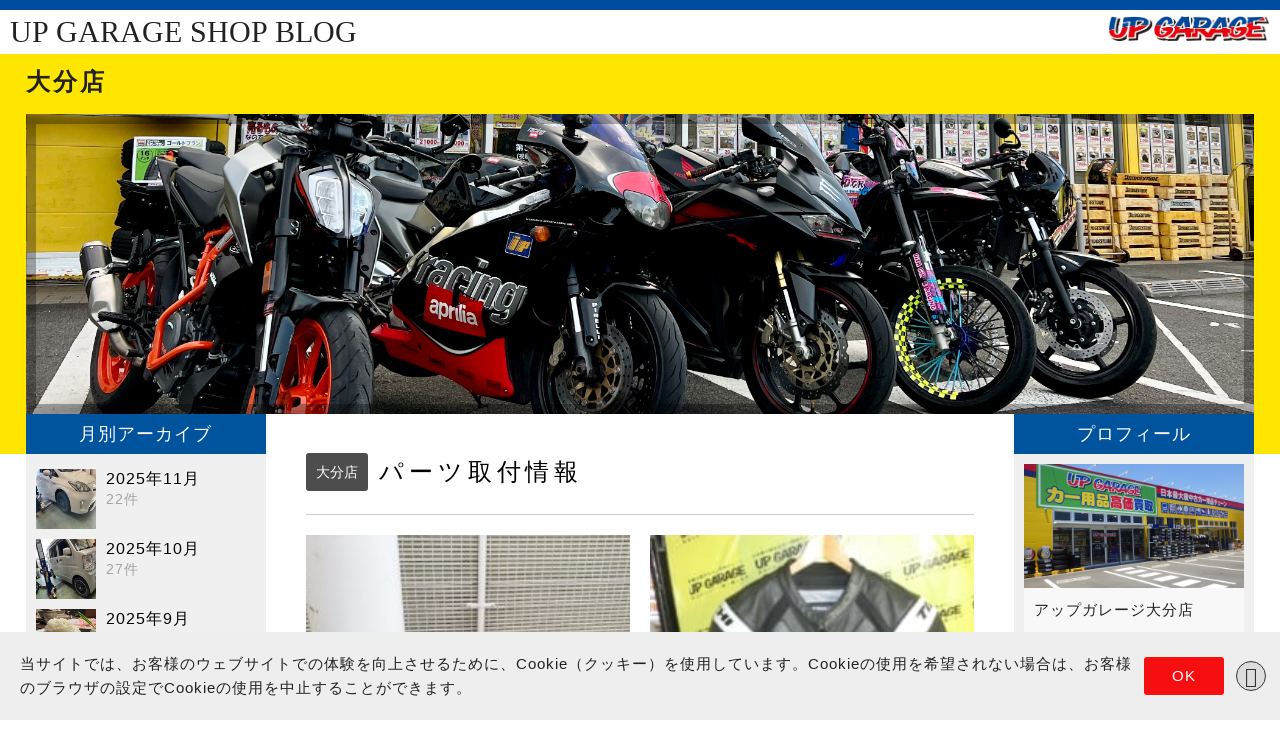

--- FILE ---
content_type: text/html; charset=UTF-8
request_url: https://www.upgarage.com/shopblog/152/category/cat/cat-muffler/
body_size: 94218
content:

<!DOCTYPE html>
<html lang="ja">
<head>
<meta charset="utf-8">
<meta http-equiv="X-UA-Compatible" content="IE=edge">
<meta name="viewport" content="width=device-width, initial-scale=1.0, minimum-scale=1.0, maximum-scale=1.0, user-scalable=no">

				<title>大分店 ｜ マフラー｜アップガレージ大分店 公式SHOPブログ</title>
	<meta name="description" content="日本最大級中古カー用品＆バイクパーツチェーンのアップガレージ公式サイト。中古カーパーツ・バイク用品の高価買取と販売は全国160以上の店舗とＷＥＢサイトをご利用ください。">
<meta name="keywords" content="中古パーツ,中古カー用品,中古カーパーツ,中古バイクパーツ,中古バイク用品,中古自動車パーツ,中古車パーツ,通販,通信販売,ネット通販,UPGARAGE,アップガレージ">

<!--[if lt IE 9]>
<script src="//ie7-js.googlecode.com/svn/version/2.1(beta4)/IE9.js"></script>
<script src="//cdn.jsdelivr.net/html5shiv/3/html5shiv.min.js"></script>
<script src="//cdn.jsdelivr.net/respond/1/respond.min.js"></script>
<script src="//cdn.jsdelivr.net/css3pie/2/PIE_IE9.js"></script>
<![endif]-->

<!--[if lt IE 8]>
<script src=”//cdn.jsdelivr.net/selectivizr/1/selectivizr.min.js”></script>
<script src="//cdn.jsdelivr.net/css3pie/2/PIE_IE678.js"></script>
<![endif]-->

<!--Google APIs jQuery-->
<link rel="stylesheet" href="//ajax.googleapis.com/ajax/libs/jqueryui/1/themes/smoothness/jquery-ui.css">
<script src="//ajax.googleapis.com/ajax/libs/jquery/2.0.2/jquery.min.js"></script>
<script src="//ajax.googleapis.com/ajax/libs/jqueryui/1/jquery-ui.min.js"></script>
<!--/Google APIs jQuery-->

<!-- <script src="//cdnjs.cloudflare.com/ajax/libs/iScroll/5.1.3/iscroll.min.js"></script> -->

<script src="https://www.upgarage.com/shopblog/app/themes/upgarageblog/common/js/iscroll-master/build/iscroll-lite.js?v=1"></script>

<link href="//cdn.jsdelivr.net/meyer-reset/2/reset.min.css" media="screen, projection" rel="stylesheet" type="text/css">
<link rel="stylesheet" href="//maxcdn.bootstrapcdn.com/font-awesome/4.4.0/css/font-awesome.min.css">

<link rel="stylesheet" href="//cdn.jsdelivr.net/jquery.slick/1.6.0/slick.css">
<link rel="stylesheet" href="https://www.upgarage.com/shopblog/app/themes/upgarageblog/common/css/slick-theme.css">
<script src="//cdn.jsdelivr.net/jquery.slick/1.6.0/slick.min.js"></script>
<script src="https://www.upgarage.com/shopblog/app/themes/upgarageblog/common/js/main.js?v=2"></script>

<script src="https://www.upgarage.com/shopblog/app/themes/upgarageblog/common/js/wideslider/wideslider.js"></script>
<script src="https://www.upgarage.com/shopblog/app/themes/upgarageblog/common/js/img-switch.js"></script>

<script>
$(function(){
	$('.shopblog-under').click(function(){
		$('.shopblog-under-inner').slideToggle();
	});
});

jQuery(function($){
	//縦横比をレスポンシブに合わせて調整
	function img_rect(){
		var img_w = $(".rect").css("width");
		$(".rect").css('height',img_w);
	};
	$(window).resize(function(){
		img_rect();
	});
	img_rect();
});
</script>

<link rel="stylesheet" href="//cdnjs.cloudflare.com/ajax/libs/drawer/3.1.0/css/drawer.min.css">
<script src="https://www.upgarage.com/shopblog/app/themes/upgarageblog/common/js/drawer.js"></script>
<script>
$(document).ready(function() {

	$(".drawer").drawer({

	});
});

</script>

<script src="https://www.upgarage.com/shopblog/app/themes/upgarageblog/common/js/jquery.matchHeight-min.js"></script>
<script src="https://www.upgarage.com/shopblog/app/themes/upgarageblog/common/js/setting.js"></script>

<link rel="stylesheet" type="text/css" href="https://www.upgarage.com/shopblog/app/themes/upgarageblog/common/css/style.css?v=1761735787">



<style>
/* PHP分岐のあるstyleを記述 */
/* 左サイド */

/* メイン */
.shopblog-list ul li:nth-child(-n+2){width:50%;padding:0 10px 40px;}
	.shopblog-list ul li:nth-child(-n+2) a.shopblog-inner{display:block;position:relative;width:100%;}
	.shopblog-list ul li:nth-child(-n+2) a.shopblog-inner .shopblog-meta{position:absolute;padding:20px;bottom:0;background:rgba(0,0,0,0.7);width:100%;}
	.shopblog-list ul li:nth-child(-n+2) a.shopblog-inner .shopblog-img{width:100%;height:0;padding-top:100%;}
	.shopblog-list ul li:nth-child(-n+2) a:hover.shopblog-inner .shopblog-meta{}
	.shopblog-list ul li:nth-child(-n+2) a.shopblog-inner .shopblog-meta .date{font-size:14px;color:#999;margin:0;}
	.shopblog-list ul li:nth-child(-n+2) a.shopblog-inner .shopblog-meta .title{font-size:16px;color:#fff;margin:0;}
	.shopblog-list ul li:nth-child(-n+2) a.shopblog-inner .shopblog-meta .author{font-size:14px;color:#999;margin:0;}
  @media screen and (max-width: 1300px) {
	.shopblog-list ul li:nth-child(-n+2) a.shopblog-inner .shopblog-meta{position:relative;}
	.shopblog-list ul li:nth-child(-n+2) a.shopblog-inner .shopblog-img{width:100%;height:0;padding-top:100%;}
 }

@media screen and (max-width: 980px) {
.shopblog-list ul li:nth-child(-n+2){width:100%;padding:0 10px 20px;}
.shopblog-list ul li:nth-child(n+3){width:100%;padding:0 10px 20px;}
	.shopblog-list ul li:nth-child(n+3) a.shopblog-inner .shopblog-meta .date{font-size:12px;color:#999;margin:0;}
	.shopblog-list ul li:nth-child(n+3) a.shopblog-inner .shopblog-meta .title{font-size:12px;color:#000;margin:0;}
	.shopblog-list ul li:nth-child(n+3) a.shopblog-inner .shopblog-meta .author{font-size:12px;color:#999;margin:0;}
 }

@media screen and (min-width: 781px) and (max-width: 880px) {
.shopblog-list ul li:nth-child(-n+2){width:100%;padding:0 10px 20px;}
.shopblog-list ul li:nth-child(n+3){width:100%;padding:0 10px 20px;}
	.shopblog-list ul li:nth-child(n+3) a.shopblog-inner .shopblog-meta .date{font-size:12px;color:#999;margin:0;}
	.shopblog-list ul li:nth-child(n+3) a.shopblog-inner .shopblog-meta .title{font-size:12px;color:#000;margin:0;}
	.shopblog-list ul li:nth-child(n+3) a.shopblog-inner .shopblog-meta .author{font-size:12px;color:#999;margin:0;}
.shopblog-list ul li:nth-child(n+3) a.shopblog-inner .shopblog-img{display:inline-block;width:50px;height:50px;vertical-align:top;}
.shopblog-list ul li:nth-child(n+3) a.shopblog-inner .shopblog-meta{display:inline-block;width:60%;vertical-align:top;padding-left:10px;}

 }

@media screen and (max-width: 780px) {
.shopblog-list ul li:nth-child(-n+2){width:50%;padding:0 10px 40px;}
.shopblog-list ul li:nth-child(n+3){width:100%;padding:0 10px 20px;}
 }


@media screen and (max-width: 640px) {
.shopblog-list ul li:nth-child(-n+2){width:100%;padding:0 10px 20px;}
.shopblog-list ul li:nth-child(n+3){width:100%;padding:0 10px 20px;}
 }

</style>
<script src="https://www.upgarage.com/shopblog/app/themes/upgarageblog/common/js/dropdown.js"></script>

<link rel="shortcut icon" href="">

<script>(function(html){html.className = html.className.replace(/\bno-js\b/,'js')})(document.documentElement);</script>
<meta name='robots' content='max-image-preview:large' />
<link rel='dns-prefetch' href='//static.addtoany.com' />
<link rel='dns-prefetch' href='//www.upgarage.com' />
<link rel='dns-prefetch' href='//fonts.googleapis.com' />
<script type="text/javascript">
window._wpemojiSettings = {"baseUrl":"https:\/\/s.w.org\/images\/core\/emoji\/14.0.0\/72x72\/","ext":".png","svgUrl":"https:\/\/s.w.org\/images\/core\/emoji\/14.0.0\/svg\/","svgExt":".svg","source":{"concatemoji":"https:\/\/www.upgarage.com\/shopblog\/152\/wp-includes\/js\/wp-emoji-release.min.js?ver=f829e282b16eee04cefaf3beb56e437a"}};
/*! This file is auto-generated */
!function(i,n){var o,s,e;function c(e){try{var t={supportTests:e,timestamp:(new Date).valueOf()};sessionStorage.setItem(o,JSON.stringify(t))}catch(e){}}function p(e,t,n){e.clearRect(0,0,e.canvas.width,e.canvas.height),e.fillText(t,0,0);var t=new Uint32Array(e.getImageData(0,0,e.canvas.width,e.canvas.height).data),r=(e.clearRect(0,0,e.canvas.width,e.canvas.height),e.fillText(n,0,0),new Uint32Array(e.getImageData(0,0,e.canvas.width,e.canvas.height).data));return t.every(function(e,t){return e===r[t]})}function u(e,t,n){switch(t){case"flag":return n(e,"\ud83c\udff3\ufe0f\u200d\u26a7\ufe0f","\ud83c\udff3\ufe0f\u200b\u26a7\ufe0f")?!1:!n(e,"\ud83c\uddfa\ud83c\uddf3","\ud83c\uddfa\u200b\ud83c\uddf3")&&!n(e,"\ud83c\udff4\udb40\udc67\udb40\udc62\udb40\udc65\udb40\udc6e\udb40\udc67\udb40\udc7f","\ud83c\udff4\u200b\udb40\udc67\u200b\udb40\udc62\u200b\udb40\udc65\u200b\udb40\udc6e\u200b\udb40\udc67\u200b\udb40\udc7f");case"emoji":return!n(e,"\ud83e\udef1\ud83c\udffb\u200d\ud83e\udef2\ud83c\udfff","\ud83e\udef1\ud83c\udffb\u200b\ud83e\udef2\ud83c\udfff")}return!1}function f(e,t,n){var r="undefined"!=typeof WorkerGlobalScope&&self instanceof WorkerGlobalScope?new OffscreenCanvas(300,150):i.createElement("canvas"),a=r.getContext("2d",{willReadFrequently:!0}),o=(a.textBaseline="top",a.font="600 32px Arial",{});return e.forEach(function(e){o[e]=t(a,e,n)}),o}function t(e){var t=i.createElement("script");t.src=e,t.defer=!0,i.head.appendChild(t)}"undefined"!=typeof Promise&&(o="wpEmojiSettingsSupports",s=["flag","emoji"],n.supports={everything:!0,everythingExceptFlag:!0},e=new Promise(function(e){i.addEventListener("DOMContentLoaded",e,{once:!0})}),new Promise(function(t){var n=function(){try{var e=JSON.parse(sessionStorage.getItem(o));if("object"==typeof e&&"number"==typeof e.timestamp&&(new Date).valueOf()<e.timestamp+604800&&"object"==typeof e.supportTests)return e.supportTests}catch(e){}return null}();if(!n){if("undefined"!=typeof Worker&&"undefined"!=typeof OffscreenCanvas&&"undefined"!=typeof URL&&URL.createObjectURL&&"undefined"!=typeof Blob)try{var e="postMessage("+f.toString()+"("+[JSON.stringify(s),u.toString(),p.toString()].join(",")+"));",r=new Blob([e],{type:"text/javascript"}),a=new Worker(URL.createObjectURL(r),{name:"wpTestEmojiSupports"});return void(a.onmessage=function(e){c(n=e.data),a.terminate(),t(n)})}catch(e){}c(n=f(s,u,p))}t(n)}).then(function(e){for(var t in e)n.supports[t]=e[t],n.supports.everything=n.supports.everything&&n.supports[t],"flag"!==t&&(n.supports.everythingExceptFlag=n.supports.everythingExceptFlag&&n.supports[t]);n.supports.everythingExceptFlag=n.supports.everythingExceptFlag&&!n.supports.flag,n.DOMReady=!1,n.readyCallback=function(){n.DOMReady=!0}}).then(function(){return e}).then(function(){var e;n.supports.everything||(n.readyCallback(),(e=n.source||{}).concatemoji?t(e.concatemoji):e.wpemoji&&e.twemoji&&(t(e.twemoji),t(e.wpemoji)))}))}((window,document),window._wpemojiSettings);
</script>
<style type="text/css">
img.wp-smiley,
img.emoji {
	display: inline !important;
	border: none !important;
	box-shadow: none !important;
	height: 1em !important;
	width: 1em !important;
	margin: 0 0.07em !important;
	vertical-align: -0.1em !important;
	background: none !important;
	padding: 0 !important;
}
</style>
	<link rel='stylesheet' id='wp-block-library-css' href='https://www.upgarage.com/shopblog/152/wp-includes/css/dist/block-library/style.min.css?ver=f829e282b16eee04cefaf3beb56e437a' type='text/css' media='all' />
<style id='wp-block-library-inline-css' type='text/css'>
.has-text-align-justify{text-align:justify;}
</style>
<link rel='stylesheet' id='jetpack-videopress-video-block-view-css' href='https://www.upgarage.com/shopblog/app/plugins/jetpack/jetpack_vendor/automattic/jetpack-videopress/build/block-editor/blocks/video/view.css?minify=false&#038;ver=34ae973733627b74a14e' type='text/css' media='all' />
<link rel='stylesheet' id='mediaelement-css' href='https://www.upgarage.com/shopblog/152/wp-includes/js/mediaelement/mediaelementplayer-legacy.min.css?ver=4.2.17' type='text/css' media='all' />
<link rel='stylesheet' id='wp-mediaelement-css' href='https://www.upgarage.com/shopblog/152/wp-includes/js/mediaelement/wp-mediaelement.min.css?ver=f829e282b16eee04cefaf3beb56e437a' type='text/css' media='all' />
<style id='classic-theme-styles-inline-css' type='text/css'>
/*! This file is auto-generated */
.wp-block-button__link{color:#fff;background-color:#32373c;border-radius:9999px;box-shadow:none;text-decoration:none;padding:calc(.667em + 2px) calc(1.333em + 2px);font-size:1.125em}.wp-block-file__button{background:#32373c;color:#fff;text-decoration:none}
</style>
<style id='global-styles-inline-css' type='text/css'>
body{--wp--preset--color--black: #000000;--wp--preset--color--cyan-bluish-gray: #abb8c3;--wp--preset--color--white: #ffffff;--wp--preset--color--pale-pink: #f78da7;--wp--preset--color--vivid-red: #cf2e2e;--wp--preset--color--luminous-vivid-orange: #ff6900;--wp--preset--color--luminous-vivid-amber: #fcb900;--wp--preset--color--light-green-cyan: #7bdcb5;--wp--preset--color--vivid-green-cyan: #00d084;--wp--preset--color--pale-cyan-blue: #8ed1fc;--wp--preset--color--vivid-cyan-blue: #0693e3;--wp--preset--color--vivid-purple: #9b51e0;--wp--preset--gradient--vivid-cyan-blue-to-vivid-purple: linear-gradient(135deg,rgba(6,147,227,1) 0%,rgb(155,81,224) 100%);--wp--preset--gradient--light-green-cyan-to-vivid-green-cyan: linear-gradient(135deg,rgb(122,220,180) 0%,rgb(0,208,130) 100%);--wp--preset--gradient--luminous-vivid-amber-to-luminous-vivid-orange: linear-gradient(135deg,rgba(252,185,0,1) 0%,rgba(255,105,0,1) 100%);--wp--preset--gradient--luminous-vivid-orange-to-vivid-red: linear-gradient(135deg,rgba(255,105,0,1) 0%,rgb(207,46,46) 100%);--wp--preset--gradient--very-light-gray-to-cyan-bluish-gray: linear-gradient(135deg,rgb(238,238,238) 0%,rgb(169,184,195) 100%);--wp--preset--gradient--cool-to-warm-spectrum: linear-gradient(135deg,rgb(74,234,220) 0%,rgb(151,120,209) 20%,rgb(207,42,186) 40%,rgb(238,44,130) 60%,rgb(251,105,98) 80%,rgb(254,248,76) 100%);--wp--preset--gradient--blush-light-purple: linear-gradient(135deg,rgb(255,206,236) 0%,rgb(152,150,240) 100%);--wp--preset--gradient--blush-bordeaux: linear-gradient(135deg,rgb(254,205,165) 0%,rgb(254,45,45) 50%,rgb(107,0,62) 100%);--wp--preset--gradient--luminous-dusk: linear-gradient(135deg,rgb(255,203,112) 0%,rgb(199,81,192) 50%,rgb(65,88,208) 100%);--wp--preset--gradient--pale-ocean: linear-gradient(135deg,rgb(255,245,203) 0%,rgb(182,227,212) 50%,rgb(51,167,181) 100%);--wp--preset--gradient--electric-grass: linear-gradient(135deg,rgb(202,248,128) 0%,rgb(113,206,126) 100%);--wp--preset--gradient--midnight: linear-gradient(135deg,rgb(2,3,129) 0%,rgb(40,116,252) 100%);--wp--preset--font-size--small: 13px;--wp--preset--font-size--medium: 20px;--wp--preset--font-size--large: 36px;--wp--preset--font-size--x-large: 42px;--wp--preset--spacing--20: 0.44rem;--wp--preset--spacing--30: 0.67rem;--wp--preset--spacing--40: 1rem;--wp--preset--spacing--50: 1.5rem;--wp--preset--spacing--60: 2.25rem;--wp--preset--spacing--70: 3.38rem;--wp--preset--spacing--80: 5.06rem;--wp--preset--shadow--natural: 6px 6px 9px rgba(0, 0, 0, 0.2);--wp--preset--shadow--deep: 12px 12px 50px rgba(0, 0, 0, 0.4);--wp--preset--shadow--sharp: 6px 6px 0px rgba(0, 0, 0, 0.2);--wp--preset--shadow--outlined: 6px 6px 0px -3px rgba(255, 255, 255, 1), 6px 6px rgba(0, 0, 0, 1);--wp--preset--shadow--crisp: 6px 6px 0px rgba(0, 0, 0, 1);}:where(.is-layout-flex){gap: 0.5em;}:where(.is-layout-grid){gap: 0.5em;}body .is-layout-flow > .alignleft{float: left;margin-inline-start: 0;margin-inline-end: 2em;}body .is-layout-flow > .alignright{float: right;margin-inline-start: 2em;margin-inline-end: 0;}body .is-layout-flow > .aligncenter{margin-left: auto !important;margin-right: auto !important;}body .is-layout-constrained > .alignleft{float: left;margin-inline-start: 0;margin-inline-end: 2em;}body .is-layout-constrained > .alignright{float: right;margin-inline-start: 2em;margin-inline-end: 0;}body .is-layout-constrained > .aligncenter{margin-left: auto !important;margin-right: auto !important;}body .is-layout-constrained > :where(:not(.alignleft):not(.alignright):not(.alignfull)){max-width: var(--wp--style--global--content-size);margin-left: auto !important;margin-right: auto !important;}body .is-layout-constrained > .alignwide{max-width: var(--wp--style--global--wide-size);}body .is-layout-flex{display: flex;}body .is-layout-flex{flex-wrap: wrap;align-items: center;}body .is-layout-flex > *{margin: 0;}body .is-layout-grid{display: grid;}body .is-layout-grid > *{margin: 0;}:where(.wp-block-columns.is-layout-flex){gap: 2em;}:where(.wp-block-columns.is-layout-grid){gap: 2em;}:where(.wp-block-post-template.is-layout-flex){gap: 1.25em;}:where(.wp-block-post-template.is-layout-grid){gap: 1.25em;}.has-black-color{color: var(--wp--preset--color--black) !important;}.has-cyan-bluish-gray-color{color: var(--wp--preset--color--cyan-bluish-gray) !important;}.has-white-color{color: var(--wp--preset--color--white) !important;}.has-pale-pink-color{color: var(--wp--preset--color--pale-pink) !important;}.has-vivid-red-color{color: var(--wp--preset--color--vivid-red) !important;}.has-luminous-vivid-orange-color{color: var(--wp--preset--color--luminous-vivid-orange) !important;}.has-luminous-vivid-amber-color{color: var(--wp--preset--color--luminous-vivid-amber) !important;}.has-light-green-cyan-color{color: var(--wp--preset--color--light-green-cyan) !important;}.has-vivid-green-cyan-color{color: var(--wp--preset--color--vivid-green-cyan) !important;}.has-pale-cyan-blue-color{color: var(--wp--preset--color--pale-cyan-blue) !important;}.has-vivid-cyan-blue-color{color: var(--wp--preset--color--vivid-cyan-blue) !important;}.has-vivid-purple-color{color: var(--wp--preset--color--vivid-purple) !important;}.has-black-background-color{background-color: var(--wp--preset--color--black) !important;}.has-cyan-bluish-gray-background-color{background-color: var(--wp--preset--color--cyan-bluish-gray) !important;}.has-white-background-color{background-color: var(--wp--preset--color--white) !important;}.has-pale-pink-background-color{background-color: var(--wp--preset--color--pale-pink) !important;}.has-vivid-red-background-color{background-color: var(--wp--preset--color--vivid-red) !important;}.has-luminous-vivid-orange-background-color{background-color: var(--wp--preset--color--luminous-vivid-orange) !important;}.has-luminous-vivid-amber-background-color{background-color: var(--wp--preset--color--luminous-vivid-amber) !important;}.has-light-green-cyan-background-color{background-color: var(--wp--preset--color--light-green-cyan) !important;}.has-vivid-green-cyan-background-color{background-color: var(--wp--preset--color--vivid-green-cyan) !important;}.has-pale-cyan-blue-background-color{background-color: var(--wp--preset--color--pale-cyan-blue) !important;}.has-vivid-cyan-blue-background-color{background-color: var(--wp--preset--color--vivid-cyan-blue) !important;}.has-vivid-purple-background-color{background-color: var(--wp--preset--color--vivid-purple) !important;}.has-black-border-color{border-color: var(--wp--preset--color--black) !important;}.has-cyan-bluish-gray-border-color{border-color: var(--wp--preset--color--cyan-bluish-gray) !important;}.has-white-border-color{border-color: var(--wp--preset--color--white) !important;}.has-pale-pink-border-color{border-color: var(--wp--preset--color--pale-pink) !important;}.has-vivid-red-border-color{border-color: var(--wp--preset--color--vivid-red) !important;}.has-luminous-vivid-orange-border-color{border-color: var(--wp--preset--color--luminous-vivid-orange) !important;}.has-luminous-vivid-amber-border-color{border-color: var(--wp--preset--color--luminous-vivid-amber) !important;}.has-light-green-cyan-border-color{border-color: var(--wp--preset--color--light-green-cyan) !important;}.has-vivid-green-cyan-border-color{border-color: var(--wp--preset--color--vivid-green-cyan) !important;}.has-pale-cyan-blue-border-color{border-color: var(--wp--preset--color--pale-cyan-blue) !important;}.has-vivid-cyan-blue-border-color{border-color: var(--wp--preset--color--vivid-cyan-blue) !important;}.has-vivid-purple-border-color{border-color: var(--wp--preset--color--vivid-purple) !important;}.has-vivid-cyan-blue-to-vivid-purple-gradient-background{background: var(--wp--preset--gradient--vivid-cyan-blue-to-vivid-purple) !important;}.has-light-green-cyan-to-vivid-green-cyan-gradient-background{background: var(--wp--preset--gradient--light-green-cyan-to-vivid-green-cyan) !important;}.has-luminous-vivid-amber-to-luminous-vivid-orange-gradient-background{background: var(--wp--preset--gradient--luminous-vivid-amber-to-luminous-vivid-orange) !important;}.has-luminous-vivid-orange-to-vivid-red-gradient-background{background: var(--wp--preset--gradient--luminous-vivid-orange-to-vivid-red) !important;}.has-very-light-gray-to-cyan-bluish-gray-gradient-background{background: var(--wp--preset--gradient--very-light-gray-to-cyan-bluish-gray) !important;}.has-cool-to-warm-spectrum-gradient-background{background: var(--wp--preset--gradient--cool-to-warm-spectrum) !important;}.has-blush-light-purple-gradient-background{background: var(--wp--preset--gradient--blush-light-purple) !important;}.has-blush-bordeaux-gradient-background{background: var(--wp--preset--gradient--blush-bordeaux) !important;}.has-luminous-dusk-gradient-background{background: var(--wp--preset--gradient--luminous-dusk) !important;}.has-pale-ocean-gradient-background{background: var(--wp--preset--gradient--pale-ocean) !important;}.has-electric-grass-gradient-background{background: var(--wp--preset--gradient--electric-grass) !important;}.has-midnight-gradient-background{background: var(--wp--preset--gradient--midnight) !important;}.has-small-font-size{font-size: var(--wp--preset--font-size--small) !important;}.has-medium-font-size{font-size: var(--wp--preset--font-size--medium) !important;}.has-large-font-size{font-size: var(--wp--preset--font-size--large) !important;}.has-x-large-font-size{font-size: var(--wp--preset--font-size--x-large) !important;}
.wp-block-navigation a:where(:not(.wp-element-button)){color: inherit;}
:where(.wp-block-post-template.is-layout-flex){gap: 1.25em;}:where(.wp-block-post-template.is-layout-grid){gap: 1.25em;}
:where(.wp-block-columns.is-layout-flex){gap: 2em;}:where(.wp-block-columns.is-layout-grid){gap: 2em;}
.wp-block-pullquote{font-size: 1.5em;line-height: 1.6;}
</style>
<link rel='stylesheet' id='wordpress-popular-posts-css-css' href='https://www.upgarage.com/shopblog/app/plugins/wordpress-popular-posts/assets/css/wpp.css?ver=6.1.3' type='text/css' media='all' />
<link rel='stylesheet' id='twentysixteen-fonts-css' href='https://fonts.googleapis.com/css?family=Merriweather%3A400%2C700%2C900%2C400italic%2C700italic%2C900italic%7CMontserrat%3A400%2C700%7CInconsolata%3A400&#038;subset=latin%2Clatin-ext' type='text/css' media='all' />
<link rel='stylesheet' id='genericons-css' href='https://www.upgarage.com/shopblog/app/plugins/jetpack/_inc/genericons/genericons/genericons.css?ver=3.1' type='text/css' media='all' />
<link rel='stylesheet' id='twentysixteen-style-css' href='https://www.upgarage.com/shopblog/app/themes/upgarageblog/style.css?ver=f829e282b16eee04cefaf3beb56e437a' type='text/css' media='all' />
<!--[if lt IE 10]>
<link rel='stylesheet' id='twentysixteen-ie-css' href='https://www.upgarage.com/shopblog/app/themes/upgarageblog/css/ie.css?ver=20160412' type='text/css' media='all' />
<![endif]-->
<!--[if lt IE 9]>
<link rel='stylesheet' id='twentysixteen-ie8-css' href='https://www.upgarage.com/shopblog/app/themes/upgarageblog/css/ie8.css?ver=20160412' type='text/css' media='all' />
<![endif]-->
<!--[if lt IE 8]>
<link rel='stylesheet' id='twentysixteen-ie7-css' href='https://www.upgarage.com/shopblog/app/themes/upgarageblog/css/ie7.css?ver=20160412' type='text/css' media='all' />
<![endif]-->
<link rel='stylesheet' id='addtoany-css' href='https://www.upgarage.com/shopblog/app/plugins/add-to-any/addtoany.min.css?ver=1.16' type='text/css' media='all' />
<link rel='stylesheet' id='jetpack_css-css' href='https://www.upgarage.com/shopblog/app/plugins/jetpack/css/jetpack.css?ver=12.2.1' type='text/css' media='all' />
<script id="addtoany-core-js-before" type="text/javascript">
window.a2a_config=window.a2a_config||{};a2a_config.callbacks=[];a2a_config.overlays=[];a2a_config.templates={};a2a_localize = {
	Share: "Share",
	Save: "Save",
	Subscribe: "Subscribe",
	Email: "Email",
	Bookmark: "Bookmark",
	ShowAll: "Show all",
	ShowLess: "Show less",
	FindServices: "Find service(s)",
	FindAnyServiceToAddTo: "Instantly find any service to add to",
	PoweredBy: "Powered by",
	ShareViaEmail: "Share via email",
	SubscribeViaEmail: "Subscribe via email",
	BookmarkInYourBrowser: "Bookmark in your browser",
	BookmarkInstructions: "Press Ctrl+D or \u2318+D to bookmark this page",
	AddToYourFavorites: "Add to your favorites",
	SendFromWebOrProgram: "Send from any email address or email program",
	EmailProgram: "Email program",
	More: "More&#8230;",
	ThanksForSharing: "Thanks for sharing!",
	ThanksForFollowing: "Thanks for following!"
};
</script>
<script type='text/javascript' async src='https://static.addtoany.com/menu/page.js' id='addtoany-core-js'></script>
<script type='text/javascript' src='https://www.upgarage.com/shopblog/152/wp-includes/js/jquery/jquery.min.js?ver=3.7.0' id='jquery-core-js'></script>
<script type='text/javascript' src='https://www.upgarage.com/shopblog/152/wp-includes/js/jquery/jquery-migrate.min.js?ver=3.4.1' id='jquery-migrate-js'></script>
<script type='text/javascript' async src='https://www.upgarage.com/shopblog/app/plugins/add-to-any/addtoany.min.js?ver=1.1' id='addtoany-jquery-js'></script>
<script id="wpp-json" type="application/json">
{"sampling_active":0,"sampling_rate":100,"ajax_url":"https:\/\/www.upgarage.com\/shopblog\/152\/wp-json\/wordpress-popular-posts\/v1\/popular-posts","api_url":"https:\/\/www.upgarage.com\/shopblog\/152\/wp-json\/wordpress-popular-posts","ID":0,"token":"5b54c99a0b","lang":0,"debug":0}
</script>
<script type='text/javascript' src='https://www.upgarage.com/shopblog/app/plugins/wordpress-popular-posts/assets/js/wpp.min.js?ver=6.1.3' id='wpp-js-js'></script>
<!--[if lt IE 9]>
<script type='text/javascript' src='https://www.upgarage.com/shopblog/app/themes/upgarageblog/js/html5.js?ver=3.7.3' id='twentysixteen-html5-js'></script>
<![endif]-->
<link rel="https://api.w.org/" href="https://www.upgarage.com/shopblog/152/wp-json/" /><link rel="alternate" type="application/json" href="https://www.upgarage.com/shopblog/152/wp-json/wp/v2/categories/7" />            <style id="wpp-loading-animation-styles">@-webkit-keyframes bgslide{from{background-position-x:0}to{background-position-x:-200%}}@keyframes bgslide{from{background-position-x:0}to{background-position-x:-200%}}.wpp-widget-placeholder,.wpp-widget-block-placeholder{margin:0 auto;width:60px;height:3px;background:#dd3737;background:linear-gradient(90deg,#dd3737 0%,#571313 10%,#dd3737 100%);background-size:200% auto;border-radius:3px;-webkit-animation:bgslide 1s infinite linear;animation:bgslide 1s infinite linear}</style>
            <style type="text/css">.recentcomments a{display:inline !important;padding:0 !important;margin:0 !important;}</style>
<!-- Jetpack Open Graph Tags -->
<meta property="og:type" content="website" />
<meta property="og:title" content="マフラー &#8211; 大分店" />
<meta property="og:url" content="https://www.upgarage.com/shopblog/152/category/cat/cat-muffler/" />
<meta property="og:site_name" content="大分店" />
<meta property="og:image" content="https://s0.wp.com/i/blank.jpg" />
<meta property="og:image:alt" content="" />
<meta property="og:locale" content="ja_JP" />

<!-- End Jetpack Open Graph Tags -->

</head>

<body style="padding:0;" class="archive category category-cat-muffler category-7 wp-custom-logo drawer drawer--right hfeed">

<!-- Google Tag Manager -->
<noscript><iframe src="//www.googletagmanager.com/ns.html?id=GTM-MCKL3M" height="0" width="0" style="display:none;visibility:hidden"></iframe></noscript>
<script>(function(w,d,s,l,i){w[l]=w[l]||[];w[l].push({'gtm.start':new Date().getTime(),event:'gtm.js'});var f=d.getElementsByTagName(s)[0],j=d.createElement(s),dl=l!='dataLayer'?'&l='+l:'';j.async=true;j.src='//www.googletagmanager.com/gtm.js?id='+i+dl;f.parentNode.insertBefore(j,f);})(window,document,'script','dataLayer','GTM-MCKL3M');</script>
<!-- End Google Tag Manager -->

<button type="button" class="drawer-toggle drawer-hamburger">
	<span class="sr-only">toggle navigation</span>
	<i class="fa fa-bars"></i>
</button>


<nav class="drawer-nav">

	<ul class="drawer-menu">

		<li class="drawer-top">
			<div class="shopblog-drawer-top" style="text-align: center;">
				<h4 class="hd4 hdstrong">MENU</h4>

				
				<a href="https://www.upgarage.com/shop/152" class="shopblog-drawer-top-shop">店舗詳細<br>ページへ</a>

				<a href="https://www.upgarage.com" class="shopblog-drawer-top-upg">アップガレージ<br>サイトへ</a>
			</div>

		</li>
			<li class="drawer-dropdown-wrap drawer-dropdown">
			<dt data-toggle="dropdown"><i class="fa fa-calendar" aria-hidden="true"></i>月別アーカイブ</dt>
			<dd class="drawer-dropdown-menu">
				<ul>
																				<li>
						<a href="https://www.upgarage.com/shopblog/152/2025/11/">
							
														2025年11月
						</a>
					</li>
															<li>
						<a href="https://www.upgarage.com/shopblog/152/2025/10/">
							
														2025年10月
						</a>
					</li>
															<li>
						<a href="https://www.upgarage.com/shopblog/152/2025/09/">
							
														2025年9月
						</a>
					</li>
															<li>
						<a href="https://www.upgarage.com/shopblog/152/2025/08/">
							
														2025年8月
						</a>
					</li>
															<li>
						<a href="https://www.upgarage.com/shopblog/152/2025/07/">
							
														2025年7月
						</a>
					</li>
															<li>
						<a href="https://www.upgarage.com/shopblog/152/2025/06/">
							
														2025年6月
						</a>
					</li>
															<li>
						<a href="https://www.upgarage.com/shopblog/152/2025/05/">
							
														2025年5月
						</a>
					</li>
															<li>
						<a href="https://www.upgarage.com/shopblog/152/2025/04/">
							
														2025年4月
						</a>
					</li>
															<li>
						<a href="https://www.upgarage.com/shopblog/152/2025/03/">
							
														2025年3月
						</a>
					</li>
															<li>
						<a href="https://www.upgarage.com/shopblog/152/2025/02/">
							
														2025年2月
						</a>
					</li>
															<li>
						<a href="https://www.upgarage.com/shopblog/152/2025/01/">
							
														2025年1月
						</a>
					</li>
															<li>
						<a href="https://www.upgarage.com/shopblog/152/2024/12/">
							
														2024年12月
						</a>
					</li>
															<li>
						<a href="https://www.upgarage.com/shopblog/152/2024/11/">
							
														2024年11月
						</a>
					</li>
															<li>
						<a href="https://www.upgarage.com/shopblog/152/2024/10/">
							
														2024年10月
						</a>
					</li>
															<li>
						<a href="https://www.upgarage.com/shopblog/152/2024/09/">
							
														2024年9月
						</a>
					</li>
															<li>
						<a href="https://www.upgarage.com/shopblog/152/2024/08/">
							
														2024年8月
						</a>
					</li>
															<li>
						<a href="https://www.upgarage.com/shopblog/152/2024/07/">
							
														2024年7月
						</a>
					</li>
															<li>
						<a href="https://www.upgarage.com/shopblog/152/2024/06/">
							
														2024年6月
						</a>
					</li>
															<li>
						<a href="https://www.upgarage.com/shopblog/152/2024/05/">
							
														2024年5月
						</a>
					</li>
															<li>
						<a href="https://www.upgarage.com/shopblog/152/2024/04/">
							
														2024年4月
						</a>
					</li>
															<li>
						<a href="https://www.upgarage.com/shopblog/152/2024/03/">
							
														2024年3月
						</a>
					</li>
															<li>
						<a href="https://www.upgarage.com/shopblog/152/2024/02/">
							
														2024年2月
						</a>
					</li>
															<li>
						<a href="https://www.upgarage.com/shopblog/152/2024/01/">
							
														2024年1月
						</a>
					</li>
															<li>
						<a href="https://www.upgarage.com/shopblog/152/2023/12/">
							
														2023年12月
						</a>
					</li>
															<li>
						<a href="https://www.upgarage.com/shopblog/152/2023/11/">
							
														2023年11月
						</a>
					</li>
															<li>
						<a href="https://www.upgarage.com/shopblog/152/2023/10/">
							
														2023年10月
						</a>
					</li>
															<li>
						<a href="https://www.upgarage.com/shopblog/152/2023/09/">
							
														2023年9月
						</a>
					</li>
															<li>
						<a href="https://www.upgarage.com/shopblog/152/2023/08/">
							
														2023年8月
						</a>
					</li>
															<li>
						<a href="https://www.upgarage.com/shopblog/152/2023/07/">
							
														2023年7月
						</a>
					</li>
															<li>
						<a href="https://www.upgarage.com/shopblog/152/2023/06/">
							
														2023年6月
						</a>
					</li>
															<li>
						<a href="https://www.upgarage.com/shopblog/152/2023/05/">
							
														2023年5月
						</a>
					</li>
															<li>
						<a href="https://www.upgarage.com/shopblog/152/2023/04/">
							
														2023年4月
						</a>
					</li>
															<li>
						<a href="https://www.upgarage.com/shopblog/152/2023/03/">
							
														2023年3月
						</a>
					</li>
															<li>
						<a href="https://www.upgarage.com/shopblog/152/2023/02/">
							
														2023年2月
						</a>
					</li>
															<li>
						<a href="https://www.upgarage.com/shopblog/152/2023/01/">
							
														2023年1月
						</a>
					</li>
															<li>
						<a href="https://www.upgarage.com/shopblog/152/2022/12/">
							
														2022年12月
						</a>
					</li>
															<li>
						<a href="https://www.upgarage.com/shopblog/152/2022/11/">
							
														2022年11月
						</a>
					</li>
															<li>
						<a href="https://www.upgarage.com/shopblog/152/2022/10/">
							
														2022年10月
						</a>
					</li>
															<li>
						<a href="https://www.upgarage.com/shopblog/152/2022/09/">
							
														2022年9月
						</a>
					</li>
															<li>
						<a href="https://www.upgarage.com/shopblog/152/2022/08/">
							
														2022年8月
						</a>
					</li>
															<li>
						<a href="https://www.upgarage.com/shopblog/152/2022/07/">
							
														2022年7月
						</a>
					</li>
															<li>
						<a href="https://www.upgarage.com/shopblog/152/2022/06/">
							
														2022年6月
						</a>
					</li>
															<li>
						<a href="https://www.upgarage.com/shopblog/152/2022/05/">
							
														2022年5月
						</a>
					</li>
															<li>
						<a href="https://www.upgarage.com/shopblog/152/2022/04/">
							
														2022年4月
						</a>
					</li>
															<li>
						<a href="https://www.upgarage.com/shopblog/152/2022/03/">
							
														2022年3月
						</a>
					</li>
															<li>
						<a href="https://www.upgarage.com/shopblog/152/2022/02/">
							
														2022年2月
						</a>
					</li>
															<li>
						<a href="https://www.upgarage.com/shopblog/152/2022/01/">
							
														2022年1月
						</a>
					</li>
															<li>
						<a href="https://www.upgarage.com/shopblog/152/2021/12/">
							
														2021年12月
						</a>
					</li>
															<li>
						<a href="https://www.upgarage.com/shopblog/152/2021/11/">
							
														2021年11月
						</a>
					</li>
															<li>
						<a href="https://www.upgarage.com/shopblog/152/2021/10/">
							
														2021年10月
						</a>
					</li>
															<li>
						<a href="https://www.upgarage.com/shopblog/152/2021/09/">
							
														2021年9月
						</a>
					</li>
															<li>
						<a href="https://www.upgarage.com/shopblog/152/2021/08/">
							
														2021年8月
						</a>
					</li>
															<li>
						<a href="https://www.upgarage.com/shopblog/152/2021/07/">
							
														2021年7月
						</a>
					</li>
															<li>
						<a href="https://www.upgarage.com/shopblog/152/2021/06/">
							
														2021年6月
						</a>
					</li>
															<li>
						<a href="https://www.upgarage.com/shopblog/152/2021/05/">
							
														2021年5月
						</a>
					</li>
															<li>
						<a href="https://www.upgarage.com/shopblog/152/2021/04/">
							
														2021年4月
						</a>
					</li>
															<li>
						<a href="https://www.upgarage.com/shopblog/152/2021/03/">
							
														2021年3月
						</a>
					</li>
															<li>
						<a href="https://www.upgarage.com/shopblog/152/2021/02/">
							
														2021年2月
						</a>
					</li>
															<li>
						<a href="https://www.upgarage.com/shopblog/152/2021/01/">
							
														2021年1月
						</a>
					</li>
															<li>
						<a href="https://www.upgarage.com/shopblog/152/2020/12/">
							
														2020年12月
						</a>
					</li>
															<li>
						<a href="https://www.upgarage.com/shopblog/152/2020/11/">
							
														2020年11月
						</a>
					</li>
															<li>
						<a href="https://www.upgarage.com/shopblog/152/2020/10/">
							
														2020年10月
						</a>
					</li>
															<li>
						<a href="https://www.upgarage.com/shopblog/152/2020/09/">
							
														2020年9月
						</a>
					</li>
															<li>
						<a href="https://www.upgarage.com/shopblog/152/2020/08/">
							
														2020年8月
						</a>
					</li>
															<li>
						<a href="https://www.upgarage.com/shopblog/152/2020/07/">
							
														2020年7月
						</a>
					</li>
															<li>
						<a href="https://www.upgarage.com/shopblog/152/2020/06/">
							
														2020年6月
						</a>
					</li>
															<li>
						<a href="https://www.upgarage.com/shopblog/152/2020/05/">
							
														2020年5月
						</a>
					</li>
															<li>
						<a href="https://www.upgarage.com/shopblog/152/2020/04/">
							
														2020年4月
						</a>
					</li>
															<li>
						<a href="https://www.upgarage.com/shopblog/152/2020/03/">
							
														2020年3月
						</a>
					</li>
															<li>
						<a href="https://www.upgarage.com/shopblog/152/2020/02/">
							
														2020年2月
						</a>
					</li>
															<li>
						<a href="https://www.upgarage.com/shopblog/152/2020/01/">
							
														2020年1月
						</a>
					</li>
															<li>
						<a href="https://www.upgarage.com/shopblog/152/2019/12/">
							
														2019年12月
						</a>
					</li>
															<li>
						<a href="https://www.upgarage.com/shopblog/152/2019/11/">
							
														2019年11月
						</a>
					</li>
															<li>
						<a href="https://www.upgarage.com/shopblog/152/2019/10/">
							
														2019年10月
						</a>
					</li>
															<li>
						<a href="https://www.upgarage.com/shopblog/152/2019/09/">
							
														2019年9月
						</a>
					</li>
															<li>
						<a href="https://www.upgarage.com/shopblog/152/2019/08/">
							
														2019年8月
						</a>
					</li>
															<li>
						<a href="https://www.upgarage.com/shopblog/152/2019/07/">
							
														2019年7月
						</a>
					</li>
															<li>
						<a href="https://www.upgarage.com/shopblog/152/2019/06/">
							
														2019年6月
						</a>
					</li>
															<li>
						<a href="https://www.upgarage.com/shopblog/152/2019/05/">
							
														2019年5月
						</a>
					</li>
															<li>
						<a href="https://www.upgarage.com/shopblog/152/2019/04/">
							
														2019年4月
						</a>
					</li>
															<li>
						<a href="https://www.upgarage.com/shopblog/152/2019/03/">
							
														2019年3月
						</a>
					</li>
															<li>
						<a href="https://www.upgarage.com/shopblog/152/2019/02/">
							
														2019年2月
						</a>
					</li>
															<li>
						<a href="https://www.upgarage.com/shopblog/152/2019/01/">
							
														2019年1月
						</a>
					</li>
															<li>
						<a href="https://www.upgarage.com/shopblog/152/2018/12/">
							
														2018年12月
						</a>
					</li>
															<li>
						<a href="https://www.upgarage.com/shopblog/152/2018/11/">
							
														2018年11月
						</a>
					</li>
															<li>
						<a href="https://www.upgarage.com/shopblog/152/2018/10/">
							
														2018年10月
						</a>
					</li>
															<li>
						<a href="https://www.upgarage.com/shopblog/152/2018/09/">
							
														2018年9月
						</a>
					</li>
															<li>
						<a href="https://www.upgarage.com/shopblog/152/2018/08/">
							
														2018年8月
						</a>
					</li>
															<li>
						<a href="https://www.upgarage.com/shopblog/152/2018/07/">
							
														2018年7月
						</a>
					</li>
															<li>
						<a href="https://www.upgarage.com/shopblog/152/2018/06/">
							
														2018年6月
						</a>
					</li>
															<li>
						<a href="https://www.upgarage.com/shopblog/152/2018/05/">
							
														2018年5月
						</a>
					</li>
															<li>
						<a href="https://www.upgarage.com/shopblog/152/2018/04/">
							
														2018年4月
						</a>
					</li>
															<li>
						<a href="https://www.upgarage.com/shopblog/152/2017/03/">
							
														2017年3月
						</a>
					</li>
																			</ul>
			</dd>
		</li>

		<li class="drawer-dropdown-wrap drawer-dropdown">
			<dt data-toggle="dropdown"><i class="fa fa-list-alt" aria-hidden="true"></i>カテゴリー</dt>
			<dd class="drawer-dropdown-menu">
				<ul>
															<li>
						<a href="https://www.upgarage.com/shopblog/152/category/cat/cat-tuning/">
							チューニング						</a>
					</li>
																									<li>
						<a href="https://www.upgarage.com/shopblog/152/category/%e3%83%91%e3%83%bc%e3%83%84%e8%a9%a6%e7%9d%80/">
							パーツ試着						</a>
					</li>
																									<li>
						<a href="https://www.upgarage.com/shopblog/152/category/%e3%82%a4%e3%83%99%e3%83%b3%e3%83%88/">
							イベント						</a>
					</li>
																									<li>
						<a href="https://www.upgarage.com/shopblog/152/category/cat/cat-riders-tuning/">
							バイク用チューニング						</a>
					</li>
																									<li>
						<a href="https://www.upgarage.com/shopblog/152/category/cat/cat-riders-exterior/">
							バイク用外装						</a>
					</li>
																									<li>
						<a href="https://www.upgarage.com/shopblog/152/category/cat/cat-riders-sus/">
							バイク用足まわり						</a>
					</li>
																									<li>
						<a href="https://www.upgarage.com/shopblog/152/category/cat/cat-riders-muffler/">
							バイク用マフラー						</a>
					</li>
																									<li>
						<a href="https://www.upgarage.com/shopblog/152/category/cat/cat-riders-gloves/">
							ライダースグローブ						</a>
					</li>
																									<li>
						<a href="https://www.upgarage.com/shopblog/152/category/cat/cat-riders-suit/">
							ライダースツナギ						</a>
					</li>
																									<li>
						<a href="https://www.upgarage.com/shopblog/152/category/cat/cat-riders-jacket/">
							バイクジャケット						</a>
					</li>
																									<li>
						<a href="https://www.upgarage.com/shopblog/152/category/cat/cat-helmet/">
							ヘルメット						</a>
					</li>
																									<li>
						<a href="https://www.upgarage.com/shopblog/152/category/parts-info/">
							パーツ情報						</a>
					</li>
																									<li>
						<a href="https://www.upgarage.com/shopblog/152/category/cat/cat-seat/">
							シート						</a>
					</li>
																									<li>
						<a href="https://www.upgarage.com/shopblog/152/category/cat/cat-audio-speaker/">
							カーオーディオ/スピーカー						</a>
					</li>
																									<li>
						<a href="https://www.upgarage.com/shopblog/152/category/cat/cat-muffler/">
							マフラー						</a>
					</li>
																									<li>
						<a href="https://www.upgarage.com/shopblog/152/category/cat/cat-tire-wheel/">
							カーナビ/モニター						</a>
					</li>
																									<li>
						<a href="https://www.upgarage.com/shopblog/152/category/cat/cat-tire/">
							タイヤ・ホイール						</a>
					</li>
																									<li>
						<a href="https://www.upgarage.com/shopblog/152/category/cat/">
							カテゴリー						</a>
					</li>
																									<li>
						<a href="https://www.upgarage.com/shopblog/152/category/information/">
							お役立ち情報						</a>
					</li>
																			</ul>

			</dd>
		</li>

		<li class="drawer-dropdown-wrap drawer-dropdown">
			<dt data-toggle="dropdown"><i class="fa fa-tags" aria-hidden="true"></i>タグ</dt>
			<dd class="drawer-dropdown-menu">
			<div class="shop-side-tags-sp">
				<a href="https://www.upgarage.com/shopblog/152/tag/1400gtr/" class="tag-cloud-link tag-link-60 tag-link-position-1" style="font-size: 8pt;" aria-label="1400GTR (1個の項目)">1400GTR</a>
<a href="https://www.upgarage.com/shopblog/152/tag/mt-03/" class="tag-cloud-link tag-link-52 tag-link-position-2" style="font-size: 9.5107913669065pt;" aria-label="MT-03 (3個の項目)">MT-03</a>
<a href="https://www.upgarage.com/shopblog/152/tag/mt-09/" class="tag-cloud-link tag-link-55 tag-link-position-3" style="font-size: 9.5107913669065pt;" aria-label="MT-09 (3個の項目)">MT-09</a>
<a href="https://www.upgarage.com/shopblog/152/tag/mt-25/" class="tag-cloud-link tag-link-51 tag-link-position-4" style="font-size: 10.769784172662pt;" aria-label="MT-25 (6個の項目)">MT-25</a>
<a href="https://www.upgarage.com/shopblog/152/tag/ninja250/" class="tag-cloud-link tag-link-40 tag-link-position-5" style="font-size: 22pt;" aria-label="NINJA250 (1,190個の項目)">NINJA250</a>
<a href="https://www.upgarage.com/shopblog/152/tag/over-racing/" class="tag-cloud-link tag-link-62 tag-link-position-6" style="font-size: 8.9064748201439pt;" aria-label="OVER RACING (2個の項目)">OVER RACING</a>
<a href="https://www.upgarage.com/shopblog/152/tag/r25/" class="tag-cloud-link tag-link-61 tag-link-position-7" style="font-size: 8.9064748201439pt;" aria-label="R25 (2個の項目)">R25</a>
<a href="https://www.upgarage.com/shopblog/152/tag/snake-motors/" class="tag-cloud-link tag-link-45 tag-link-position-8" style="font-size: 8pt;" aria-label="SNAKE MOTORS (1個の項目)">SNAKE MOTORS</a>
<a href="https://www.upgarage.com/shopblog/152/tag/sumie/" class="tag-cloud-link tag-link-1425 tag-link-position-9" style="font-size: 8pt;" aria-label="sumie (1個の項目)">sumie</a>
<a href="https://www.upgarage.com/shopblog/152/tag/t10/" class="tag-cloud-link tag-link-65 tag-link-position-10" style="font-size: 8pt;" aria-label="T10 (1個の項目)">T10</a>
<a href="https://www.upgarage.com/shopblog/152/tag/tt-formula/" class="tag-cloud-link tag-link-64 tag-link-position-11" style="font-size: 8pt;" aria-label="TT-FORMULA (1個の項目)">TT-FORMULA</a>
<a href="https://www.upgarage.com/shopblog/152/tag/yzf-r3/" class="tag-cloud-link tag-link-54 tag-link-position-12" style="font-size: 8.9064748201439pt;" aria-label="YZF-R3 (2個の項目)">YZF-R3</a>
<a href="https://www.upgarage.com/shopblog/152/tag/%e3%82%a4%e3%83%b3%e3%83%81%e3%82%a2%e3%83%83%e3%83%97/" class="tag-cloud-link tag-link-49 tag-link-position-13" style="font-size: 9.5107913669065pt;" aria-label="インチアップ (3個の項目)">インチアップ</a>
<a href="https://www.upgarage.com/shopblog/152/tag/%e3%82%a6%e3%82%a3%e3%83%b3%e3%82%bf%e3%83%bc%e3%82%b8%e3%83%a3%e3%82%b1%e3%83%83%e3%83%88/" class="tag-cloud-link tag-link-68 tag-link-position-14" style="font-size: 10.014388489209pt;" aria-label="ウィンタージャケット (4個の項目)">ウィンタージャケット</a>
<a href="https://www.upgarage.com/shopblog/152/tag/audio-speaker/" class="tag-cloud-link tag-link-26 tag-link-position-15" style="font-size: 9.5107913669065pt;" aria-label="カーオーディオ/スピーカー (3個の項目)">カーオーディオ/スピーカー</a>
<a href="https://www.upgarage.com/shopblog/152/tag/tire-wheel/" class="tag-cloud-link tag-link-23 tag-link-position-16" style="font-size: 8pt;" aria-label="カーナビ/モニター (1個の項目)">カーナビ/モニター</a>
<a href="https://www.upgarage.com/shopblog/152/tag/%e3%82%b7%e3%83%a3%e3%82%b3%e3%83%81%e3%83%a7%e3%82%a6/" class="tag-cloud-link tag-link-56 tag-link-position-17" style="font-size: 8pt;" aria-label="シャコチョウ (1個の項目)">シャコチョウ</a>
<a href="https://www.upgarage.com/shopblog/152/tag/seat/" class="tag-cloud-link tag-link-28 tag-link-position-18" style="font-size: 8.9064748201439pt;" aria-label="シート (2個の項目)">シート</a>
<a href="https://www.upgarage.com/shopblog/152/tag/%e3%82%b8%e3%83%a3%e3%82%b1%e3%83%83%e3%83%88/" class="tag-cloud-link tag-link-67 tag-link-position-19" style="font-size: 11.928057553957pt;" aria-label="ジャケット (11個の項目)">ジャケット</a>
<a href="https://www.upgarage.com/shopblog/152/tag/%e3%82%b8%e3%83%a3%e3%82%ba/" class="tag-cloud-link tag-link-72 tag-link-position-20" style="font-size: 8.9064748201439pt;" aria-label="ジャズ (2個の項目)">ジャズ</a>
<a href="https://www.upgarage.com/shopblog/152/tag/%e3%82%b9%e3%82%a4%e3%83%95%e3%83%88/" class="tag-cloud-link tag-link-41 tag-link-position-21" style="font-size: 8.9064748201439pt;" aria-label="スイフト (2個の項目)">スイフト</a>
<a href="https://www.upgarage.com/shopblog/152/tag/%e3%82%b9%e3%82%a4%e3%83%95%e3%83%88%e3%80%80%e3%82%b9%e3%83%9d%e3%83%bc%e3%83%84/" class="tag-cloud-link tag-link-42 tag-link-position-22" style="font-size: 8pt;" aria-label="スイフト　スポーツ (1個の項目)">スイフト　スポーツ</a>
<a href="https://www.upgarage.com/shopblog/152/tag/%e3%82%b9%e3%82%bf%e3%83%83%e3%83%89%e3%83%ac%e3%82%b9/" class="tag-cloud-link tag-link-70 tag-link-position-23" style="font-size: 21.697841726619pt;" aria-label="スタッドレス (1,044個の項目)">スタッドレス</a>
<a href="https://www.upgarage.com/shopblog/152/tag/studless/" class="tag-cloud-link tag-link-25 tag-link-position-24" style="font-size: 21.697841726619pt;" aria-label="スタッドレスタイヤ (1,044個の項目)">スタッドレスタイヤ</a>
<a href="https://www.upgarage.com/shopblog/152/tag/%e3%82%bd%e3%83%95%e3%83%88%e3%82%af%e3%83%aa%e3%83%bc%e3%83%a0/" class="tag-cloud-link tag-link-75 tag-link-position-25" style="font-size: 9.5107913669065pt;" aria-label="ソフトクリーム (3個の項目)">ソフトクリーム</a>
<a href="https://www.upgarage.com/shopblog/152/tag/%e3%82%bf%e3%82%a4%e3%83%a4%e3%83%9b%e3%82%a4%e3%83%bc%e3%83%ab%e8%a9%a6%e7%9d%80/" class="tag-cloud-link tag-link-48 tag-link-position-26" style="font-size: 10.014388489209pt;" aria-label="タイヤホイール試着 (4個の項目)">タイヤホイール試着</a>
<a href="https://www.upgarage.com/shopblog/152/tag/tire/" class="tag-cloud-link tag-link-22 tag-link-position-27" style="font-size: 10.769784172662pt;" aria-label="タイヤ・ホイール (6個の項目)">タイヤ・ホイール</a>
<a href="https://www.upgarage.com/shopblog/152/tag/riders-jacket/" class="tag-cloud-link tag-link-32 tag-link-position-28" style="font-size: 8pt;" aria-label="バイクジャケット (1個の項目)">バイクジャケット</a>
<a href="https://www.upgarage.com/shopblog/152/tag/%e3%83%95%e3%83%ab%e3%82%a8%e3%82%ad/" class="tag-cloud-link tag-link-63 tag-link-position-29" style="font-size: 8.9064748201439pt;" aria-label="フルエキ (2個の項目)">フルエキ</a>
<a href="https://www.upgarage.com/shopblog/152/tag/helmet/" class="tag-cloud-link tag-link-31 tag-link-position-30" style="font-size: 11.726618705036pt;" aria-label="ヘルメット (10個の項目)">ヘルメット</a>
<a href="https://www.upgarage.com/shopblog/152/tag/%e3%83%9b%e3%82%a4%e3%83%bc%e3%83%ab/" class="tag-cloud-link tag-link-50 tag-link-position-31" style="font-size: 13.237410071942pt;" aria-label="ホイール (21個の項目)">ホイール</a>
<a href="https://www.upgarage.com/shopblog/152/tag/%e3%83%9b%e3%82%a4%e3%83%bc%e3%83%ab%e8%a9%a6%e7%9d%80/" class="tag-cloud-link tag-link-46 tag-link-position-32" style="font-size: 11.928057553957pt;" aria-label="ホイール試着 (11個の項目)">ホイール試着</a>
<a href="https://www.upgarage.com/shopblog/152/tag/%e3%83%9b%e3%83%b3%e3%83%80/" class="tag-cloud-link tag-link-71 tag-link-position-33" style="font-size: 21.94964028777pt;" aria-label="ホンダ (1,182個の項目)">ホンダ</a>
<a href="https://www.upgarage.com/shopblog/152/tag/muffler/" class="tag-cloud-link tag-link-24 tag-link-position-34" style="font-size: 10.014388489209pt;" aria-label="マフラー (4個の項目)">マフラー</a>
<a href="https://www.upgarage.com/shopblog/152/tag/riders-suit/" class="tag-cloud-link tag-link-33 tag-link-position-35" style="font-size: 8.9064748201439pt;" aria-label="ライダースツナギ (2個の項目)">ライダースツナギ</a>
<a href="https://www.upgarage.com/shopblog/152/tag/%e4%bd%90%e8%b3%80%e9%96%a2/" class="tag-cloud-link tag-link-73 tag-link-position-36" style="font-size: 8pt;" aria-label="佐賀関 (1個の項目)">佐賀関</a>
<a href="https://www.upgarage.com/shopblog/152/tag/%e5%89%af%e5%ba%97%e9%95%b7%e3%80%80%e3%81%b9%ef%bd%9e%e3%81%95%e3%82%93/" class="tag-cloud-link tag-link-66 tag-link-position-37" style="font-size: 8pt;" aria-label="副店長　べ～さん (1個の項目)">副店長　べ～さん</a>
<a href="https://www.upgarage.com/shopblog/152/tag/%e5%8e%9f%e4%bb%98/" class="tag-cloud-link tag-link-44 tag-link-position-38" style="font-size: 9.5107913669065pt;" aria-label="原付 (3個の項目)">原付</a>
<a href="https://www.upgarage.com/shopblog/152/tag/%e5%8e%9f%e4%bb%98%e3%82%bf%e3%82%a4%e3%83%a4%e4%ba%a4%e6%8f%9b/" class="tag-cloud-link tag-link-43 tag-link-position-39" style="font-size: 8pt;" aria-label="原付タイヤ交換 (1個の項目)">原付タイヤ交換</a>
<a href="https://www.upgarage.com/shopblog/152/tag/%e6%b4%97%e3%81%84/" class="tag-cloud-link tag-link-58 tag-link-position-40" style="font-size: 8pt;" aria-label="洗い (1個の項目)">洗い</a>
<a href="https://www.upgarage.com/shopblog/152/tag/%e8%a9%a6%e7%9d%80/" class="tag-cloud-link tag-link-47 tag-link-position-41" style="font-size: 10.014388489209pt;" aria-label="試着 (4個の項目)">試着</a>
<a href="https://www.upgarage.com/shopblog/152/tag/%e8%bb%8a%e9%ab%98%e8%aa%bf/" class="tag-cloud-link tag-link-57 tag-link-position-42" style="font-size: 8pt;" aria-label="車高調 (1個の項目)">車高調</a>
<a href="https://www.upgarage.com/shopblog/152/tag/%e8%bb%8a%e9%ab%98%e8%aa%bf%e3%80%80%e6%b4%97%e3%81%84/" class="tag-cloud-link tag-link-59 tag-link-position-43" style="font-size: 8pt;" aria-label="車高調　洗い (1個の項目)">車高調　洗い</a>
<a href="https://www.upgarage.com/shopblog/152/tag/%e9%81%93%e3%81%ae%e9%a7%85%e3%80%80%e4%bd%90%e8%b3%80%e9%96%a2/" class="tag-cloud-link tag-link-74 tag-link-position-44" style="font-size: 8pt;" aria-label="道の駅　佐賀関 (1個の項目)">道の駅　佐賀関</a>
<a href="https://www.upgarage.com/shopblog/152/tag/%e9%ab%98%e4%be%a1%e8%b2%b7%e5%8f%96/" class="tag-cloud-link tag-link-69 tag-link-position-45" style="font-size: 11.726618705036pt;" aria-label="高価買取 (10個の項目)">高価買取</a>			</div>
			</dd>
		</li>
		<li>
			<div class="shopblog−sidenav second sp">
							<div class="h3-wrap" style="margin-top: 30px;">
					<h3 class="shop-side-h3">関連サイト</h3>
				</div>
				<div class="shopblog-side-bnr">
					<a href="/" target=""><img src="https://www.upgarage.com/shopblog/app/themes/upgarageblog/common/img/logo-business-upg.png" alt="UP GARAGE" data-pin-nopin="true"></a>
					<a href="https://www.tokyo-tire.com/" target="_blank"><img src="https://www.upgarage.com/shopblog/app/themes/upgarageblog/common/img/logo-business-tire.png" alt="東京タイヤ" data-pin-nopin="true"></a>
				</div>
			</div>
		</li>
	</ul>

</nav>

<article>

	<header class="site-header">
		<nav class="global">
			<ul class="pc">
				<li><a href="https://www.upgarage.com/shopblog/152"><span>UP GARAGE SHOP BLOG</span></a></li>
				<li><a href="/"><span><img src="https://www.upgarage.com/shopblog/app/themes/upgarageblog/common/img/logo.png" alt="" data-mh="thumb"></span></a></li>
			</ul>
			<ul class="sp">
				<li><a href="https://www.upgarage.com/shopblog/152"><span>UP GARAGE SHOP BLOG</span></a></li>
				<li><a href="/"><span><img src="https://www.upgarage.com/shopblog/app/themes/upgarageblog/common/img/logo.png" alt="" data-mh="thumb"></span></a></li>
			</ul>
		</nav>
	</header>

	<!--メインビジュアル-->

	<!-- 業態ごとのカラー変更-->
	
						<div class="container color-RIDERS" style="margin:0;padding:0;">
							<div class="container color-UPG" style="margin:0;padding:0;">
							
<!-- ========= メインコンテンツ ========= -->
<section class="c-box">
	<div class="blog-header">
		<div class="shopwrapper-top">
			<h1 class="shop-blog-title">大分店</h1>
							<div class="shop-blog-visual" style="background:url('https://static.upgarage.com/shopblog-img/sites/135/2018/05/17185423/IMG-7313-e1689588388601.jpg') center center;background-size:cover;box-shadow:0 0 0px 10px rgba(0,0,0,0.3) inset;"></div>
								</div>
	</div>

	<div class="shopwrapper">
		<div class="blog-wrap">
			
<div class="shopblog−sidenav">
	<div class="h3-wrap">
		<h3 class="shop-side-h3">月別アーカイブ</h3>
	</div>	
	<ul class="shopblog-side-list">
					<li>
			<a href="https://www.upgarage.com/shopblog/152/2025/11/">
						
				<div><img src="https://static.upgarage.com/shopblog-img/sites/135/2025/11/23174303/image4-3-300x225.jpeg">
								<p>2025年11月<br>
				<span>22件</span></p></div>
			</a>
		</li>
				<li>
			<a href="https://www.upgarage.com/shopblog/152/2025/10/">
						
				<div><img src="https://static.upgarage.com/shopblog-img/sites/135/2025/10/31175427/IMG_1135-300x225.jpg">
								<p>2025年10月<br>
				<span>27件</span></p></div>
			</a>
		</li>
				<li>
			<a href="https://www.upgarage.com/shopblog/152/2025/09/">
						
				<div><img src="https://static.upgarage.com/shopblog-img/sites/135/2025/09/30175724/IMG_0218-225x300.jpg">
								<p>2025年9月<br>
				<span>28件</span></p></div>
			</a>
		</li>
				<li>
			<a href="https://www.upgarage.com/shopblog/152/2025/08/">
						
				<div><img src="https://static.upgarage.com/shopblog-img/sites/135/2025/08/31183539/IMG_9366-225x300.jpg">
								<p>2025年8月<br>
				<span>30件</span></p></div>
			</a>
		</li>
				<li>
			<a href="https://www.upgarage.com/shopblog/152/2025/07/">
						
				<div><img src="https://static.upgarage.com/shopblog-img/sites/135/2025/07/31173318/IMG_8731-225x300.jpg">
								<p>2025年7月<br>
				<span>30件</span></p></div>
			</a>
		</li>
				<li>
			<a href="https://www.upgarage.com/shopblog/152/2025/06/">
						
				<div><img src="https://static.upgarage.com/shopblog-img/sites/135/2025/06/30180326/IMG_7958-300x225.jpg">
								<p>2025年6月<br>
				<span>27件</span></p></div>
			</a>
		</li>
				<li>
			<a href="https://www.upgarage.com/shopblog/152/2025/05/">
						
				<div><img src="https://static.upgarage.com/shopblog-img/sites/135/2025/05/31182613/IMG_6973-300x225.jpg">
								<p>2025年5月<br>
				<span>29件</span></p></div>
			</a>
		</li>
				<li>
			<a href="https://www.upgarage.com/shopblog/152/2025/04/">
						
				<div><img src="https://static.upgarage.com/shopblog-img/sites/135/2025/04/30172648/IMG_6231-225x300.jpg">
								<p>2025年4月<br>
				<span>27件</span></p></div>
			</a>
		</li>
				<li>
			<a href="https://www.upgarage.com/shopblog/152/2025/03/">
						
				<div><img src="https://static.upgarage.com/shopblog-img/sites/135/2025/03/31175121/IMG_6074-225x300.jpg">
								<p>2025年3月<br>
				<span>28件</span></p></div>
			</a>
		</li>
				<li>
			<a href="https://www.upgarage.com/shopblog/152/2025/02/">
						
				<div><img src="https://static.upgarage.com/shopblog-img/sites/135/2025/02/28180650/IMG_4619-300x225.jpg">
								<p>2025年2月<br>
				<span>26件</span></p></div>
			</a>
		</li>
				<li>
			<a href="https://www.upgarage.com/shopblog/152/2025/01/">
						
				<div><img src="https://static.upgarage.com/shopblog-img/sites/135/2025/01/31170008/IMG_7347-1200x900.jpg">
								<p>2025年1月<br>
				<span>27件</span></p></div>
			</a>
		</li>
				<li>
			<a href="https://www.upgarage.com/shopblog/152/2024/12/">
						
				<div><img src="https://static.upgarage.com/shopblog-img/sites/135/2024/12/30170426/image0-23-300x225.jpeg">
								<p>2024年12月<br>
				<span>28件</span></p></div>
			</a>
		</li>
				<li>
			<a href="https://www.upgarage.com/shopblog/152/2024/11/">
						
				<div><img src="https://static.upgarage.com/shopblog-img/sites/135/2024/11/27164419/0d40a5e4a645fc6b96e767d64ac0878e-300x212.jpg">
								<p>2024年11月<br>
				<span>28件</span></p></div>
			</a>
		</li>
				<li>
			<a href="https://www.upgarage.com/shopblog/152/2024/10/">
						
				<div><img src="https://static.upgarage.com/shopblog-img/sites/135/2024/10/31160443/IMG_6149-225x300.jpg">
								<p>2024年10月<br>
				<span>29件</span></p></div>
			</a>
		</li>
				<li>
			<a href="https://www.upgarage.com/shopblog/152/2024/09/">
						
				<div><img src="https://static.upgarage.com/shopblog-img/sites/135/2024/09/30175526/unnamed-2-6-225x300.jpg">
								<p>2024年9月<br>
				<span>28件</span></p></div>
			</a>
		</li>
				<li>
			<a href="https://www.upgarage.com/shopblog/152/2024/08/">
						
				<div><img src="https://static.upgarage.com/shopblog-img/sites/135/2024/08/31180956/unnamed-10-1-300x225.jpg">
								<p>2024年8月<br>
				<span>26件</span></p></div>
			</a>
		</li>
				<li>
			<a href="https://www.upgarage.com/shopblog/152/2024/07/">
						
				<div><img src="https://static.upgarage.com/shopblog-img/sites/135/2024/07/31174746/image1-14-300x225.jpeg">
								<p>2024年7月<br>
				<span>29件</span></p></div>
			</a>
		</li>
				<li>
			<a href="https://www.upgarage.com/shopblog/152/2024/06/">
						
				<div><img src="https://static.upgarage.com/shopblog-img/sites/135/2024/06/30170942/IMG_20240630_145542-300x225.jpg">
								<p>2024年6月<br>
				<span>27件</span></p></div>
			</a>
		</li>
				<li>
			<a href="https://www.upgarage.com/shopblog/152/2024/05/">
						
				<div><img src="https://static.upgarage.com/shopblog-img/sites/135/2024/05/31172422/0021999120494s0-300x300.jpg">
								<p>2024年5月<br>
				<span>30件</span></p></div>
			</a>
		</li>
				<li>
			<a href="https://www.upgarage.com/shopblog/152/2024/04/">
						
				<div><img src="https://static.upgarage.com/shopblog-img/sites/135/2024/04/30171003/IMG_2956-300x225.jpg">
								<p>2024年4月<br>
				<span>29件</span></p></div>
			</a>
		</li>
				<li>
			<a href="https://www.upgarage.com/shopblog/152/2024/03/">
						
				<div><img src="https://static.upgarage.com/shopblog-img/sites/135/2024/03/31163943/IMG_2337-300x225.jpg">
								<p>2024年3月<br>
				<span>30件</span></p></div>
			</a>
		</li>
				<li>
			<a href="https://www.upgarage.com/shopblog/152/2024/02/">
						
				<div><img src="https://static.upgarage.com/shopblog-img/sites/135/2024/02/29154046/20240228001721_IMG_1505-300x200.jpg">
								<p>2024年2月<br>
				<span>28件</span></p></div>
			</a>
		</li>
				<li>
			<a href="https://www.upgarage.com/shopblog/152/2024/01/">
						
				<div><img src="https://static.upgarage.com/shopblog-img/sites/135/2024/01/31161336/IMG20240130124126-300x225.jpg">
								<p>2024年1月<br>
				<span>27件</span></p></div>
			</a>
		</li>
				<li>
			<a href="https://www.upgarage.com/shopblog/152/2023/12/">
						
				<div><img src="https://static.upgarage.com/shopblog-img/sites/135/2023/12/30163848/IMG_0686-300x225.jpg">
								<p>2023年12月<br>
				<span>29件</span></p></div>
			</a>
		</li>
				<li>
			<a href="https://www.upgarage.com/shopblog/152/2023/11/">
						
				<div><img src="https://static.upgarage.com/shopblog-img/sites/135/2023/11/30172150/IMG_0070-300x225.jpg">
								<p>2023年11月<br>
				<span>28件</span></p></div>
			</a>
		</li>
				<li>
			<a href="https://www.upgarage.com/shopblog/152/2023/10/">
						
				<div><img src="https://static.upgarage.com/shopblog-img/sites/135/2023/10/31174324/IMG-9314-225x300.jpg">
								<p>2023年10月<br>
				<span>29件</span></p></div>
			</a>
		</li>
				<li>
			<a href="https://www.upgarage.com/shopblog/152/2023/09/">
						
				<div><img src="https://static.upgarage.com/shopblog-img/sites/135/2023/09/30173023/IMG_1852-225x300.jpg">
								<p>2023年9月<br>
				<span>29件</span></p></div>
			</a>
		</li>
				<li>
			<a href="https://www.upgarage.com/shopblog/152/2023/08/">
						
				<div><img src="https://static.upgarage.com/shopblog-img/sites/135/2023/08/31162254/image1-3-2-300x225.jpeg">
								<p>2023年8月<br>
				<span>30件</span></p></div>
			</a>
		</li>
				<li>
			<a href="https://www.upgarage.com/shopblog/152/2023/07/">
						
				<div><img src="https://static.upgarage.com/shopblog-img/sites/135/2023/07/31171948/IMG_2576-300x225.jpeg">
								<p>2023年7月<br>
				<span>30件</span></p></div>
			</a>
		</li>
				<li>
			<a href="https://www.upgarage.com/shopblog/152/2023/06/">
						
				<div><img src="https://static.upgarage.com/shopblog-img/sites/135/2023/06/30180646/image41-300x225.jpeg">
								<p>2023年6月<br>
				<span>29件</span></p></div>
			</a>
		</li>
				<li>
			<a href="https://www.upgarage.com/shopblog/152/2023/05/">
						
				<div><img src="https://static.upgarage.com/shopblog-img/sites/135/2023/05/31174325/IMG-6500-300x225.jpg">
								<p>2023年5月<br>
				<span>30件</span></p></div>
			</a>
		</li>
				<li>
			<a href="https://www.upgarage.com/shopblog/152/2023/04/">
						
				<div><img src="https://static.upgarage.com/shopblog-img/sites/135/2023/04/30173637/image07-300x169.jpeg">
								<p>2023年4月<br>
				<span>29件</span></p></div>
			</a>
		</li>
				<li>
			<a href="https://www.upgarage.com/shopblog/152/2023/03/">
						
				<div><img src="https://static.upgarage.com/shopblog-img/sites/135/2023/03/31174022/IMG-5421-300x225.jpg">
								<p>2023年3月<br>
				<span>30件</span></p></div>
			</a>
		</li>
				<li>
			<a href="https://www.upgarage.com/shopblog/152/2023/02/">
						
				<div><img src="https://static.upgarage.com/shopblog-img/sites/135/2023/02/28174741/image0-16-300x225.jpeg">
								<p>2023年2月<br>
				<span>27件</span></p></div>
			</a>
		</li>
				<li>
			<a href="https://www.upgarage.com/shopblog/152/2023/01/">
						
				<div><img src="https://static.upgarage.com/shopblog-img/sites/135/2023/01/31173823/IMG-4466-e1675157130146-300x225.jpg">
								<p>2023年1月<br>
				<span>27件</span></p></div>
			</a>
		</li>
				<li>
			<a href="https://www.upgarage.com/shopblog/152/2022/12/">
						
				<div><img src="https://static.upgarage.com/shopblog-img/sites/135/2022/12/30171208/IMG-4019-300x225.jpg">
								<p>2022年12月<br>
				<span>29件</span></p></div>
			</a>
		</li>
				<li>
			<a href="https://www.upgarage.com/shopblog/152/2022/11/">
						
				<div><img src="https://static.upgarage.com/shopblog-img/sites/135/2022/11/30175903/image27-300x169.jpeg">
								<p>2022年11月<br>
				<span>29件</span></p></div>
			</a>
		</li>
				<li>
			<a href="https://www.upgarage.com/shopblog/152/2022/10/">
						
				<div><img src="https://static.upgarage.com/shopblog-img/sites/135/2022/10/31173622/IMG-2354-1-300x225.jpg">
								<p>2022年10月<br>
				<span>29件</span></p></div>
			</a>
		</li>
				<li>
			<a href="https://www.upgarage.com/shopblog/152/2022/09/">
						
				<div><img src="https://static.upgarage.com/shopblog-img/sites/135/2022/09/30171425/IMG-1446-300x225.jpg">
								<p>2022年9月<br>
				<span>28件</span></p></div>
			</a>
		</li>
				<li>
			<a href="https://www.upgarage.com/shopblog/152/2022/08/">
						
				<div><img src="https://static.upgarage.com/shopblog-img/sites/135/2022/08/31162514/IMG-0052-300x225.jpg">
								<p>2022年8月<br>
				<span>30件</span></p></div>
			</a>
		</li>
				<li>
			<a href="https://www.upgarage.com/shopblog/152/2022/07/">
						
				<div><img src="https://static.upgarage.com/shopblog-img/sites/135/2022/07/31170659/image3-12-300x225.jpeg">
								<p>2022年7月<br>
				<span>30件</span></p></div>
			</a>
		</li>
				<li>
			<a href="https://www.upgarage.com/shopblog/152/2022/06/">
						
				<div><img src="https://static.upgarage.com/shopblog-img/sites/135/2022/06/30172930/image0-1-9-300x225.jpeg">
								<p>2022年6月<br>
				<span>29件</span></p></div>
			</a>
		</li>
				<li>
			<a href="https://www.upgarage.com/shopblog/152/2022/05/">
						
				<div><img src="https://static.upgarage.com/shopblog-img/sites/135/2022/05/31154952/image0-16-300x225.jpeg">
								<p>2022年5月<br>
				<span>30件</span></p></div>
			</a>
		</li>
				<li>
			<a href="https://www.upgarage.com/shopblog/152/2022/04/">
						
				<div><img src="https://static.upgarage.com/shopblog-img/sites/135/2022/04/30171251/image013-300x225.jpeg">
								<p>2022年4月<br>
				<span>29件</span></p></div>
			</a>
		</li>
				<li>
			<a href="https://www.upgarage.com/shopblog/152/2022/03/">
						
				<div><img src="https://static.upgarage.com/shopblog-img/sites/135/2022/03/31171315/image0-9-300x225.jpeg">
								<p>2022年3月<br>
				<span>30件</span></p></div>
			</a>
		</li>
				<li>
			<a href="https://www.upgarage.com/shopblog/152/2022/02/">
						
				<div><img src="https://static.upgarage.com/shopblog-img/sites/135/2022/02/28180332/image0-13-300x225.jpeg">
								<p>2022年2月<br>
				<span>27件</span></p></div>
			</a>
		</li>
				<li>
			<a href="https://www.upgarage.com/shopblog/152/2022/01/">
						
				<div><img src="https://static.upgarage.com/shopblog-img/sites/135/2022/01/04172236/55bc051f5081661a31d4c12bbdddaf26-212x300.jpg">
								<p>2022年1月<br>
				<span>26件</span></p></div>
			</a>
		</li>
				<li>
			<a href="https://www.upgarage.com/shopblog/152/2021/12/">
						
				<div><img src="https://static.upgarage.com/shopblog-img/sites/135/2021/12/30171941/unnamed-1-2-225x300.jpg">
								<p>2021年12月<br>
				<span>29件</span></p></div>
			</a>
		</li>
				<li>
			<a href="https://www.upgarage.com/shopblog/152/2021/11/">
						
				<div><img src="https://static.upgarage.com/shopblog-img/sites/135/2021/11/30165029/IMGP4186-300x200.jpg">
								<p>2021年11月<br>
				<span>29件</span></p></div>
			</a>
		</li>
				<li>
			<a href="https://www.upgarage.com/shopblog/152/2021/10/">
						
				<div><img src="https://static.upgarage.com/shopblog-img/sites/135/2021/10/31182823/image06-225x300.jpeg">
								<p>2021年10月<br>
				<span>30件</span></p></div>
			</a>
		</li>
				<li>
			<a href="https://www.upgarage.com/shopblog/152/2021/09/">
						
				<div><img src="https://static.upgarage.com/shopblog-img/sites/135/2021/09/30180349/IMG_5617-300x225.jpg">
								<p>2021年9月<br>
				<span>29件</span></p></div>
			</a>
		</li>
				<li>
			<a href="https://www.upgarage.com/shopblog/152/2021/08/">
						
				<div><img src="https://static.upgarage.com/shopblog-img/sites/135/2021/08/31185713/image0-16-300x225.jpeg">
								<p>2021年8月<br>
				<span>30件</span></p></div>
			</a>
		</li>
				<li>
			<a href="https://www.upgarage.com/shopblog/152/2021/07/">
						
				<div><img src="https://static.upgarage.com/shopblog-img/sites/135/2021/07/31174429/IMG_5044-300x225.jpg">
								<p>2021年7月<br>
				<span>30件</span></p></div>
			</a>
		</li>
				<li>
			<a href="https://www.upgarage.com/shopblog/152/2021/06/">
						
				<div><img src="https://static.upgarage.com/shopblog-img/sites/135/2021/06/30182254/image2-12-300x225.jpeg">
								<p>2021年6月<br>
				<span>29件</span></p></div>
			</a>
		</li>
				<li>
			<a href="https://www.upgarage.com/shopblog/152/2021/05/">
						
				<div><img src="https://static.upgarage.com/shopblog-img/sites/135/2021/05/31184251/2105152009494s0-300x225.jpg">
								<p>2021年5月<br>
				<span>30件</span></p></div>
			</a>
		</li>
				<li>
			<a href="https://www.upgarage.com/shopblog/152/2021/04/">
						
				<div><img src="https://static.upgarage.com/shopblog-img/sites/135/2021/04/30191756/image62-300x225.jpeg">
								<p>2021年4月<br>
				<span>29件</span></p></div>
			</a>
		</li>
				<li>
			<a href="https://www.upgarage.com/shopblog/152/2021/03/">
						
				<div><img src="https://static.upgarage.com/shopblog-img/sites/135/2021/03/31180305/2103152007816s0-300x225.jpg">
								<p>2021年3月<br>
				<span>28件</span></p></div>
			</a>
		</li>
				<li>
			<a href="https://www.upgarage.com/shopblog/152/2021/02/">
						
				<div><img src="https://static.upgarage.com/shopblog-img/sites/135/2021/02/28192126/image0-13-300x225.jpeg">
								<p>2021年2月<br>
				<span>27件</span></p></div>
			</a>
		</li>
				<li>
			<a href="https://www.upgarage.com/shopblog/152/2021/01/">
						
				<div><img src="https://static.upgarage.com/shopblog-img/sites/135/2021/01/31182028/IMG_3253-300x169.jpg">
								<p>2021年1月<br>
				<span>27件</span></p></div>
			</a>
		</li>
				<li>
			<a href="https://www.upgarage.com/shopblog/152/2020/12/">
						
				<div><img src="https://static.upgarage.com/shopblog-img/sites/135/2020/12/30185220/IMG_3009-300x225.jpg">
								<p>2020年12月<br>
				<span>29件</span></p></div>
			</a>
		</li>
				<li>
			<a href="https://www.upgarage.com/shopblog/152/2020/11/">
						
				<div><img src="https://static.upgarage.com/shopblog-img/sites/135/2020/11/30182600/DSC_1499-300x169.jpg">
								<p>2020年11月<br>
				<span>29件</span></p></div>
			</a>
		</li>
				<li>
			<a href="https://www.upgarage.com/shopblog/152/2020/10/">
						
				<div><img src="https://static.upgarage.com/shopblog-img/sites/135/2020/10/31191055/image9-2-300x225.jpeg">
								<p>2020年10月<br>
				<span>28件</span></p></div>
			</a>
		</li>
				<li>
			<a href="https://www.upgarage.com/shopblog/152/2020/09/">
						
				<div><img src="https://static.upgarage.com/shopblog-img/sites/135/2020/09/30184226/image0-169x300.jpeg">
								<p>2020年9月<br>
				<span>27件</span></p></div>
			</a>
		</li>
				<li>
			<a href="https://www.upgarage.com/shopblog/152/2020/08/">
						
				<div><img src="https://static.upgarage.com/shopblog-img/sites/135/2020/08/31174429/0d40a5e4a645fc6b96e767d64ac0878e-1.jpg">
								<p>2020年8月<br>
				<span>30件</span></p></div>
			</a>
		</li>
				<li>
			<a href="https://www.upgarage.com/shopblog/152/2020/07/">
						
				<div><img src="https://static.upgarage.com/shopblog-img/sites/135/2020/07/31193317/image0-4-300x225.jpeg">
								<p>2020年7月<br>
				<span>30件</span></p></div>
			</a>
		</li>
				<li>
			<a href="https://www.upgarage.com/shopblog/152/2020/06/">
						
				<div><img src="https://www.upgarage.com/shopblog/app/themes/upgarageblog/common/img/nophoto.png">
								<p>2020年6月<br>
				<span>29件</span></p></div>
			</a>
		</li>
				<li>
			<a href="https://www.upgarage.com/shopblog/152/2020/05/">
						
				<div><img src="https://static.upgarage.com/shopblog-img/sites/135/2020/05/31170641/2005152005802s0-300x225.jpg">
								<p>2020年5月<br>
				<span>30件</span></p></div>
			</a>
		</li>
				<li>
			<a href="https://www.upgarage.com/shopblog/152/2020/04/">
						
				<div><img src="https://static.upgarage.com/shopblog-img/sites/135/2020/02/12175947/IMG_7410.jpg.jpg">
								<p>2020年4月<br>
				<span>23件</span></p></div>
			</a>
		</li>
				<li>
			<a href="https://www.upgarage.com/shopblog/152/2020/03/">
						
				<div><img src="https://static.upgarage.com/shopblog-img/sites/135/2020/03/31190833/2003152006805s0-300x225.jpg">
								<p>2020年3月<br>
				<span>30件</span></p></div>
			</a>
		</li>
				<li>
			<a href="https://www.upgarage.com/shopblog/152/2020/02/">
						
				<div><img src="https://static.upgarage.com/shopblog-img/sites/135/2020/02/29190156/CIMG3203.jpg-300x225.jpg">
								<p>2020年2月<br>
				<span>28件</span></p></div>
			</a>
		</li>
				<li>
			<a href="https://www.upgarage.com/shopblog/152/2020/01/">
						
				<div><img src="https://static.upgarage.com/shopblog-img/sites/135/2020/01/31183157/IMG_7302.jpg">
								<p>2020年1月<br>
				<span>27件</span></p></div>
			</a>
		</li>
				<li>
			<a href="https://www.upgarage.com/shopblog/152/2019/12/">
						
				<div><img src="https://static.upgarage.com/shopblog-img/sites/135/2019/12/30174611/CIMG7612.jpg-1200x900.jpg">
								<p>2019年12月<br>
				<span>28件</span></p></div>
			</a>
		</li>
				<li>
			<a href="https://www.upgarage.com/shopblog/152/2019/11/">
						
				<div><img src="https://static.upgarage.com/shopblog-img/sites/135/2019/11/30195640/IMG_6076-1200x900.jpg">
								<p>2019年11月<br>
				<span>29件</span></p></div>
			</a>
		</li>
				<li>
			<a href="https://www.upgarage.com/shopblog/152/2019/10/">
						
				<div><img src="https://static.upgarage.com/shopblog-img/sites/135/2019/10/31193513/IMG_0354.png-138x300.png">
								<p>2019年10月<br>
				<span>31件</span></p></div>
			</a>
		</li>
				<li>
			<a href="https://www.upgarage.com/shopblog/152/2019/09/">
						
				<div><img src="https://static.upgarage.com/shopblog-img/sites/135/2019/09/30173402/53856342ed65d184659dbdf4a9b1bafa-300x213.jpg">
								<p>2019年9月<br>
				<span>29件</span></p></div>
			</a>
		</li>
				<li>
			<a href="https://www.upgarage.com/shopblog/152/2019/08/">
						
				<div><img src="https://static.upgarage.com/shopblog-img/sites/135/2019/08/31194706/CIMG5084.jpg-300x225.jpg">
								<p>2019年8月<br>
				<span>31件</span></p></div>
			</a>
		</li>
				<li>
			<a href="https://www.upgarage.com/shopblog/152/2019/07/">
						
				<div><img src="https://static.upgarage.com/shopblog-img/sites/135/2019/06/18162215/IMG_3988.jpg-300x150.jpg">
								<p>2019年7月<br>
				<span>30件</span></p></div>
			</a>
		</li>
				<li>
			<a href="https://www.upgarage.com/shopblog/152/2019/06/">
						
				<div><img src="https://static.upgarage.com/shopblog-img/sites/135/2019/06/30195511/CIMG9687.jpg-300x225.jpg">
								<p>2019年6月<br>
				<span>29件</span></p></div>
			</a>
		</li>
				<li>
			<a href="https://www.upgarage.com/shopblog/152/2019/05/">
						
				<div><img src="https://static.upgarage.com/shopblog-img/sites/135/2019/05/31184550/CIMG6831.jpg-300x225.jpg">
								<p>2019年5月<br>
				<span>31件</span></p></div>
			</a>
		</li>
				<li>
			<a href="https://www.upgarage.com/shopblog/152/2019/04/">
						
				<div><img src="https://static.upgarage.com/shopblog-img/sites/135/2019/04/28125432/CIMG2870-300x225.jpg">
								<p>2019年4月<br>
				<span>27件</span></p></div>
			</a>
		</li>
				<li>
			<a href="https://www.upgarage.com/shopblog/152/2019/03/">
						
				<div><img src="https://static.upgarage.com/shopblog-img/sites/135/2019/03/28125657/CIMG9911-300x225.jpg">
								<p>2019年3月<br>
				<span>30件</span></p></div>
			</a>
		</li>
				<li>
			<a href="https://www.upgarage.com/shopblog/152/2019/02/">
						
				<div><img src="https://static.upgarage.com/shopblog-img/sites/135/2019/02/28125846/CIMG5751-300x225.jpg">
								<p>2019年2月<br>
				<span>27件</span></p></div>
			</a>
		</li>
				<li>
			<a href="https://www.upgarage.com/shopblog/152/2019/01/">
						
				<div><img src="https://static.upgarage.com/shopblog-img/sites/135/2019/01/28130042/IMG_2219-300x225.jpg">
								<p>2019年1月<br>
				<span>19件</span></p></div>
			</a>
		</li>
				<li>
			<a href="https://www.upgarage.com/shopblog/152/2018/12/">
						
				<div><img src="https://static.upgarage.com/shopblog-img/sites/135/2018/12/28130147/IMG_1941-300x206.jpg">
								<p>2018年12月<br>
				<span>26件</span></p></div>
			</a>
		</li>
				<li>
			<a href="https://www.upgarage.com/shopblog/152/2018/11/">
						
				<div><img src="https://static.upgarage.com/shopblog-img/sites/135/2018/11/28130321/IMG_1817-300x225.jpg">
								<p>2018年11月<br>
				<span>25件</span></p></div>
			</a>
		</li>
				<li>
			<a href="https://www.upgarage.com/shopblog/152/2018/10/">
						
				<div><img src="https://static.upgarage.com/shopblog-img/sites/135/2018/10/28130505/CIMG0827-300x225.jpg">
								<p>2018年10月<br>
				<span>24件</span></p></div>
			</a>
		</li>
				<li>
			<a href="https://www.upgarage.com/shopblog/152/2018/09/">
						
				<div><img src="https://static.upgarage.com/shopblog-img/sites/135/2018/09/28130652/IMG_1247-300x225.jpg">
								<p>2018年9月<br>
				<span>2件</span></p></div>
			</a>
		</li>
				<li>
			<a href="https://www.upgarage.com/shopblog/152/2018/08/">
						
				<div><img src="https://static.upgarage.com/shopblog-img/sites/135/2018/08/28130701/RIMG2415-300x225.jpg">
								<p>2018年8月<br>
				<span>1件</span></p></div>
			</a>
		</li>
				<li>
			<a href="https://www.upgarage.com/shopblog/152/2018/07/">
						
				<div><img src="https://static.upgarage.com/shopblog-img/sites/135/2018/07/28130701/image3-300x225.jpeg">
								<p>2018年7月<br>
				<span>4件</span></p></div>
			</a>
		</li>
				<li>
			<a href="https://www.upgarage.com/shopblog/152/2018/06/">
						
				<div><img src="https://static.upgarage.com/shopblog-img/sites/135/2018/06/28130707/RIMG0598-300x225.jpg">
								<p>2018年6月<br>
				<span>14件</span></p></div>
			</a>
		</li>
				<li>
			<a href="https://www.upgarage.com/shopblog/152/2018/05/">
						
				<div><img src="https://static.upgarage.com/shopblog-img/sites/135/2018/05/28130725/IMG_2546-300x225.jpg">
								<p>2018年5月<br>
				<span>8件</span></p></div>
			</a>
		</li>
				<li>
			<a href="https://www.upgarage.com/shopblog/152/2018/04/">
						
				<div><img src="https://static.upgarage.com/shopblog-img/sites/135/2018/04/28130753/RIMG6803-300x225.jpg">
								<p>2018年4月<br>
				<span>3件</span></p></div>
			</a>
		</li>
				<li>
			<a href="https://www.upgarage.com/shopblog/152/2017/03/">
						
				<div><img src="https://www.upgarage.com/shopblog/app/themes/upgarageblog/common/img/nophoto.png">
								<p>2017年3月<br>
				<span>1件</span></p></div>
			</a>
		</li>
				</ul>

	<div class="h3-wrap">
		<h3 class="shop-side-h3">カテゴリー</h3>
	</div>	

	<ul class="shopblog-side-list">
							<li>
			<a href="https://www.upgarage.com/shopblog/152/category/cat/cat-tuning/">
				<div><img src="https://static.upgarage.com/shopblog-img/sites/135/2019/03/28125801/CIMG7489-300x225.jpg"><p>チューニング<br><span>
				1件</span></p></div>
			</a>
		</li>
							<li>
			<a href="https://www.upgarage.com/shopblog/152/category/%e3%83%91%e3%83%bc%e3%83%84%e8%a9%a6%e7%9d%80/">
				<div><img src="https://static.upgarage.com/shopblog-img/sites/135/2019/08/25171619/IMG_4662-300x225.jpg"><p>パーツ試着<br><span>
				7件</span></p></div>
			</a>
		</li>
							<li>
			<a href="https://www.upgarage.com/shopblog/152/category/%e3%82%a4%e3%83%99%e3%83%b3%e3%83%88/">
				<div><img src="https://static.upgarage.com/shopblog-img/sites/135/2019/07/25191043/CIMG2038.jpg-300x225.jpg"><p>イベント<br><span>
				31件</span></p></div>
			</a>
		</li>
							<li>
			<a href="https://www.upgarage.com/shopblog/152/category/cat/cat-riders-tuning/">
				<div><img src="https://static.upgarage.com/shopblog-img/sites/135/2019/05/28125353/IMG_9059-300x225.jpg"><p>バイク用チューニング<br><span>
				1件</span></p></div>
			</a>
		</li>
							<li>
			<a href="https://www.upgarage.com/shopblog/152/category/cat/cat-riders-exterior/">
				<div><img src="https://static.upgarage.com/shopblog-img/sites/135/2019/06/11175222/cache_Messagep106242.jpg-300x225.jpg"><p>バイク用外装<br><span>
				5件</span></p></div>
			</a>
		</li>
							<li>
			<a href="https://www.upgarage.com/shopblog/152/category/cat/cat-riders-sus/">
				<div><img src="https://static.upgarage.com/shopblog-img/sites/135/2019/05/28125353/IMG_9059-300x225.jpg"><p>バイク用足まわり<br><span>
				2件</span></p></div>
			</a>
		</li>
							<li>
			<a href="https://www.upgarage.com/shopblog/152/category/cat/cat-riders-muffler/">
				<div><img src="https://static.upgarage.com/shopblog-img/sites/135/2019/08/04192209/IMG_4381-300x225.jpg"><p>バイク用マフラー<br><span>
				11件</span></p></div>
			</a>
		</li>
							<li>
			<a href="https://www.upgarage.com/shopblog/152/category/cat/cat-riders-gloves/">
				<div><img src="https://static.upgarage.com/shopblog-img/sites/135/2019/03/28125729/85-225x300.jpeg"><p>ライダースグローブ<br><span>
				1件</span></p></div>
			</a>
		</li>
							<li>
			<a href="https://www.upgarage.com/shopblog/152/category/cat/cat-riders-suit/">
				<div><img src="https://static.upgarage.com/shopblog-img/sites/135/2019/03/28125729/85-225x300.jpeg"><p>ライダースツナギ<br><span>
				3件</span></p></div>
			</a>
		</li>
							<li>
			<a href="https://www.upgarage.com/shopblog/152/category/cat/cat-riders-jacket/">
				<div><img src="https://static.upgarage.com/shopblog-img/sites/135/2019/08/09192139/IMG_3879-300x225.jpg"><p>バイクジャケット<br><span>
				14件</span></p></div>
			</a>
		</li>
							<li>
			<a href="https://www.upgarage.com/shopblog/152/category/cat/cat-helmet/">
				<div><img src="https://static.upgarage.com/shopblog-img/sites/135/2019/08/09192139/IMG_3879-300x225.jpg"><p>ヘルメット<br><span>
				12件</span></p></div>
			</a>
		</li>
							<li>
			<a href="https://www.upgarage.com/shopblog/152/category/parts-info/">
				<div><img src="https://static.upgarage.com/shopblog-img/sites/135/2021/10/05170501/image2-300x225.jpeg"><p>パーツ情報<br><span>
				49件</span></p></div>
			</a>
		</li>
							<li>
			<a href="https://www.upgarage.com/shopblog/152/category/cat/cat-seat/">
				<div><img src="https://static.upgarage.com/shopblog-img/sites/135/2019/06/21195034/CIMG8940.jpg-300x225.jpg"><p>シート<br><span>
				3件</span></p></div>
			</a>
		</li>
							<li>
			<a href="https://www.upgarage.com/shopblog/152/category/cat/cat-audio-speaker/">
				<div><img src="https://static.upgarage.com/shopblog-img/sites/135/2019/05/31181826/IMG_3741-300x225.jpg"><p>カーオーディオ/スピーカー<br><span>
				4件</span></p></div>
			</a>
		</li>
							<li>
			<a href="https://www.upgarage.com/shopblog/152/category/cat/cat-muffler/">
				<div><img src="https://static.upgarage.com/shopblog-img/sites/135/2019/08/25171619/IMG_4662-300x225.jpg"><p>マフラー<br><span>
				2件</span></p></div>
			</a>
		</li>
							<li>
			<a href="https://www.upgarage.com/shopblog/152/category/cat/cat-tire-wheel/">
				<div><img src="https://static.upgarage.com/shopblog-img/sites/135/2019/07/20170622/CIMG1629.jpg-300x225.jpg"><p>カーナビ/モニター<br><span>
				2件</span></p></div>
			</a>
		</li>
							<li>
			<a href="https://www.upgarage.com/shopblog/152/category/cat/cat-tire/">
				<div><img src="https://static.upgarage.com/shopblog-img/sites/135/2020/11/07181127/DSC_1391-300x169.jpg"><p>タイヤ・ホイール<br><span>
				59件</span></p></div>
			</a>
		</li>
							<li>
			<a href="https://www.upgarage.com/shopblog/152/category/cat/">
				<div><img src="https://static.upgarage.com/shopblog-img/sites/135/2020/11/07181127/DSC_1391-300x169.jpg"><p>カテゴリー<br><span>
				1件</span></p></div>
			</a>
		</li>
							<li>
			<a href="https://www.upgarage.com/shopblog/152/category/information/">
				<div><img src="https://static.upgarage.com/shopblog-img/sites/135/2021/10/02165057/image0-6-300x225.jpeg"><p>お役立ち情報<br><span>
				84件</span></p></div>
			</a>
		</li>
					
	</ul>
    <!--
		<div class="h3-wrap">
		<h3 class="shop-side-h3">タグ</h3>
	</div>
	<div class="shop-side-tags">
			</div>
		    -->
<div class="shopblog-home-btn"><a href="/shopblog/" class="shopblog-btn-detail">ショップブログ<br>総合トップへ</a></div>
				</div>
			<div class="shopblog−main">
				<h2 class="maintitle">
					<small>大分店</small>
					パーツ取付情報				</h2>
				<div class="shopblog-list">
					<ul>
													<li>
								<a href="https://www.upgarage.com/shopblog/152/2019/08/25/%ef%bd%bc%ef%bd%ae%ef%be%8e%ef%be%9e%ef%bd%b0%ef%bd%b0%ef%be%9d%ef%bd%a1%ef%bd%a1%ef%bd%a1%e3%81%aa%e3%83%a8%e3%83%83%e3%82%b7%e3%83%bc%e3%81%a8%e3%80%81%e3%82%ad%e3%83%b3%e3%82%b0%e3%81%aa%e3%83%a8/" class="shopblog-inner">
									<div class="shopblog-img" style="background:url('https://static.upgarage.com/shopblog-img/sites/135/2019/08/25171619/IMG_4662-300x225.jpg') center center;background-size:cover;"></div>
									<div class="shopblog-meta">
										<p class="date" data-mh="date">2019.08.25</p>
										<p class="title" data-mh="title">
											ｼｮﾎﾞｰｰﾝ｡｡｡なヨッシーと、キングなヨッシー										</p>
										<p class="author" data-mh="author">大分店スタッフ</p>
									</div>
								</a>
							</li>
													<li>
								<a href="https://www.upgarage.com/shopblog/152/2019/02/09/%e3%83%88%e3%83%a0%e3%81%95%e3%82%93%e3%81%8c%e5%a5%bd%e3%81%8d%e3%81%aa%e3%83%bb%e3%83%bb%e3%83%bb%e8%99%ab/" class="shopblog-inner">
									<div class="shopblog-img" style="background:url('https://static.upgarage.com/shopblog-img/sites/135/2019/02/28130010/1902152001357s0-300x225.jpg') center center;background-size:cover;"></div>
									<div class="shopblog-meta">
										<p class="date" data-mh="date">2019.02.09</p>
										<p class="title" data-mh="title">
											トムさんが好きな・・・虫										</p>
										<p class="author" data-mh="author">大分店スタッフ</p>
									</div>
								</a>
							</li>
											</ul>
				</div>
				<!-- //pagenation -->
								<!-- //pagenation -->
			</div><!-- //column-bloc -->
			<div class="shopblog−sidenav shopblog−sidenav-r">
	<div class="h3-wrap">
		<h3 class="shop-side-h3">プロフィール</h3>
	</div>

	<!-- 店舗情報ここから -->
	<div class="shopblog−sidenav-inner">
		<img src="https://static.upgarage.com/wp-img/2016/07/29074647/ooita_shop1.jpg" alt="大分店">
		<div class="shopblog−sidenav-inner-meta">
			アップガレージ大分店			<a href="/shop/152" class="shopblog-btn-detail">店舗詳細</a>
			<hr class="shopblog-btn-line">

							<a href="/service/ja/stock?hdn_msidx=1&selTenpo=152" class="shopblog-btn-car">取扱カー用品を検索</a>
										<a href="/service/ja/stock?hdn_msidx=2&selTenpo=152" class="shopblog-btn-bike">取扱バイク用品を検索</a>
											</div>
	</div> <!--shopblog−sidenav-inner-->

	<!--投稿者一覧を表示-->
		<!--/投稿者一覧を表示-->

	<div class="h3-wrap">
		<h3 class="shop-side-h3">関連サイト</h3>
	</div>
	<div class="shopblog-side-bnr">
		<a href="https://www.upgarage.com/shopblog/152" target=""><img src="https://www.upgarage.com/shopblog/app/themes/upgarageblog/common/img/logo-business-upg.png" alt="UP GARAGE"></a>
		<a href="https://www.tokyo-tire.com/" target="_blank"><img src="https://www.upgarage.com/shopblog/app/themes/upgarageblog/common/img/logo-business-tire.png?v=2" alt="タイヤ流通センター"></a>
	</div>
</div><!-- shopblog−sidenav -->
		</div><!-- //blog-wrap -->
		<div class="shopblog-under-wrap sp">
			<div class="shopblog-under"><span><i class="fa fa-bars" aria-hidden="true"></i>店舗プロフィールを開く</span></div>
			<div class="shopblog-under-inner">
				<div class="shopblog−sidenav shopblog−sidenav-r">
	<div class="h3-wrap">
		<h3 class="shop-side-h3">プロフィール</h3>
	</div>

	<!-- 店舗情報ここから -->
	<div class="shopblog−sidenav-inner">
		<img src="https://static.upgarage.com/wp-img/2016/07/29074647/ooita_shop1.jpg" alt="大分店">
		<div class="shopblog−sidenav-inner-meta">
			アップガレージ大分店			<a href="/shop/152" class="shopblog-btn-detail">店舗詳細</a>
			<hr class="shopblog-btn-line">

							<a href="/service/ja/stock?hdn_msidx=1&selTenpo=152" class="shopblog-btn-car">取扱カー用品を検索</a>
										<a href="/service/ja/stock?hdn_msidx=2&selTenpo=152" class="shopblog-btn-bike">取扱バイク用品を検索</a>
											</div>
	</div> <!--shopblog−sidenav-inner-->

	<!--投稿者一覧を表示-->
		<!--/投稿者一覧を表示-->

	<div class="h3-wrap">
		<h3 class="shop-side-h3">関連サイト</h3>
	</div>
	<div class="shopblog-side-bnr">
		<a href="https://www.upgarage.com/shopblog/152" target=""><img src="https://www.upgarage.com/shopblog/app/themes/upgarageblog/common/img/logo-business-upg.png" alt="UP GARAGE"></a>
		<a href="https://www.tokyo-tire.com/" target="_blank"><img src="https://www.upgarage.com/shopblog/app/themes/upgarageblog/common/img/logo-business-tire.png?v=2" alt="タイヤ流通センター"></a>
	</div>
</div><!-- shopblog−sidenav -->
			</div>
		</div>
	</div><!-- //wrapper -->
</section>

	</div>
	<footer>
		<div class="wrapper">
			<div class="footer-right-box">
				<div class="copyright-box">
					<a href="/">
					<img src="https://www.upgarage.com/shopblog/app/themes/upgarageblog/common/img/logo2.png" alt="UP GARAGE">
					<p>© UP GARAGE GROUP Co., Ltd.</p></a>
				</div>
			</div>
		</div>
	</footer>

</article>


</body>
</html>

<!-- Performance optimized by Redis Object Cache. Learn more: https://wprediscache.com -->


--- FILE ---
content_type: text/css
request_url: https://www.upgarage.com/shopblog/app/themes/upgarageblog/common/css/slick-theme.css
body_size: 936
content:
@charset "UTF-8";
/* Slider */
/* line 45, /Volumes/Macintosh HD/Users/kazuhisa-nakao/Dropbox/htdocs/upgarage2016/htdocs/common/css/slick-theme.scss */ .slick-loading .slick-list { background: #fff url("./ajax-loader.gif") center center no-repeat; }

/* Icons */
@font-face { font-family: "slick"; src: url("./fonts/slick.eot"); src: url("./fonts/slick.eot?#iefix") format("embedded-opentype"), url("./fonts/slick.woff") format("woff"), url("./fonts/slick.ttf") format("truetype"), url("./fonts/slick.svg#slick") format("svg"); font-weight: normal; font-style: normal; }

/* Arrows */
/* line 64, /Volumes/Macintosh HD/Users/kazuhisa-nakao/Dropbox/htdocs/upgarage2016/htdocs/common/css/slick-theme.scss */ .slick-prev, .slick-next { position: absolute; display: block; height: 20px; width: 20px; line-height: 0px; font-size: 0px; cursor: pointer; background: transparent; color: transparent; top: 50%; -webkit-transform: translate(0, -50%); -ms-transform: translate(0, -50%); transform: translate(0, -50%); padding: 0; border: none; outline: none; }

/* line 81, /Volumes/Macintosh HD/Users/kazuhisa-nakao/Dropbox/htdocs/upgarage2016/htdocs/common/css/slick-theme.scss */ .slick-prev:hover, .slick-prev:focus, .slick-next:hover, .slick-next:focus { outline: none; background: transparent; color: transparent; }

/* line 85, /Volumes/Macintosh HD/Users/kazuhisa-nakao/Dropbox/htdocs/upgarage2016/htdocs/common/css/slick-theme.scss */ .slick-prev:hover:before, .slick-prev:focus:before, .slick-next:hover:before, .slick-next:focus:before { opacity: 1; }

/* line 89, /Volumes/Macintosh HD/Users/kazuhisa-nakao/Dropbox/htdocs/upgarage2016/htdocs/common/css/slick-theme.scss */ .slick-prev.slick-disabled:before, .slick-next.slick-disabled:before { opacity: 0.25; }

/* line 92, /Volumes/Macintosh HD/Users/kazuhisa-nakao/Dropbox/htdocs/upgarage2016/htdocs/common/css/slick-theme.scss */ .slick-prev:before, .slick-next:before { font-family: "slick"; font-size: 20px; line-height: 1; color: white; opacity: 0.75; -webkit-font-smoothing: antialiased; -moz-osx-font-smoothing: grayscale; }

/* line 103, /Volumes/Macintosh HD/Users/kazuhisa-nakao/Dropbox/htdocs/upgarage2016/htdocs/common/css/slick-theme.scss */ .slick-prev { left: -25px; }

/* line 105, /Volumes/Macintosh HD/Users/kazuhisa-nakao/Dropbox/htdocs/upgarage2016/htdocs/common/css/slick-theme.scss */ [dir="rtl"] .slick-prev { left: auto; right: -25px; }

/* line 109, /Volumes/Macintosh HD/Users/kazuhisa-nakao/Dropbox/htdocs/upgarage2016/htdocs/common/css/slick-theme.scss */ .slick-prev:before { content: "←"; }

/* line 111, /Volumes/Macintosh HD/Users/kazuhisa-nakao/Dropbox/htdocs/upgarage2016/htdocs/common/css/slick-theme.scss */ [dir="rtl"] .slick-prev:before { content: "→"; }

/* line 117, /Volumes/Macintosh HD/Users/kazuhisa-nakao/Dropbox/htdocs/upgarage2016/htdocs/common/css/slick-theme.scss */ .slick-next { right: 0; }

/* line 119, /Volumes/Macintosh HD/Users/kazuhisa-nakao/Dropbox/htdocs/upgarage2016/htdocs/common/css/slick-theme.scss */ [dir="rtl"] .slick-next { left: 0; right: auto; }

/* line 123, /Volumes/Macintosh HD/Users/kazuhisa-nakao/Dropbox/htdocs/upgarage2016/htdocs/common/css/slick-theme.scss */ .slick-next:before { content: "→"; }

/* line 125, /Volumes/Macintosh HD/Users/kazuhisa-nakao/Dropbox/htdocs/upgarage2016/htdocs/common/css/slick-theme.scss */ [dir="rtl"] .slick-next:before { content: "←"; }

/* Dots */
/* line 133, /Volumes/Macintosh HD/Users/kazuhisa-nakao/Dropbox/htdocs/upgarage2016/htdocs/common/css/slick-theme.scss */ .slick-dotted.slick-slider { margin-bottom: 30px; }

/* line 137, /Volumes/Macintosh HD/Users/kazuhisa-nakao/Dropbox/htdocs/upgarage2016/htdocs/common/css/slick-theme.scss */ .slick-dots { position: absolute; bottom: -25px; list-style: none; display: block; text-align: center; padding: 0; margin: 0; width: 100%; }

/* line 146, /Volumes/Macintosh HD/Users/kazuhisa-nakao/Dropbox/htdocs/upgarage2016/htdocs/common/css/slick-theme.scss */ .slick-dots li { position: relative; display: inline-block; height: 20px; width: 20px; margin: 0 5px; padding: 0; cursor: pointer; }

/* line 154, /Volumes/Macintosh HD/Users/kazuhisa-nakao/Dropbox/htdocs/upgarage2016/htdocs/common/css/slick-theme.scss */ .slick-dots li button { border: 0; background: none !important; display: block; height: 20px; width: 20px; outline: none; line-height: 0px; font-size: 0px; color: transparent; padding: 5px; cursor: pointer; }

/* line 166, /Volumes/Macintosh HD/Users/kazuhisa-nakao/Dropbox/htdocs/upgarage2016/htdocs/common/css/slick-theme.scss */ .slick-dots li button:hover, .slick-dots li button:focus { outline: none; }

/* line 168, /Volumes/Macintosh HD/Users/kazuhisa-nakao/Dropbox/htdocs/upgarage2016/htdocs/common/css/slick-theme.scss */ .slick-dots li button:hover:before, .slick-dots li button:focus:before { opacity: 1; }

/* line 172, /Volumes/Macintosh HD/Users/kazuhisa-nakao/Dropbox/htdocs/upgarage2016/htdocs/common/css/slick-theme.scss */ .slick-dots li button:before { position: absolute; top: 0; left: 0; content: "•"; width: 20px; height: 20px; font-family: "slick"; font-size: 6px; line-height: 20px; text-align: center; color: black; opacity: 0.25; -webkit-font-smoothing: antialiased; -moz-osx-font-smoothing: grayscale; }

/* line 189, /Volumes/Macintosh HD/Users/kazuhisa-nakao/Dropbox/htdocs/upgarage2016/htdocs/common/css/slick-theme.scss */ .slick-dots li.slick-active button:before { color: black; opacity: 0.75; }


--- FILE ---
content_type: text/css
request_url: https://www.upgarage.com/shopblog/app/themes/upgarageblog/common/css/style.css?v=1761735787
body_size: 29626
content:
@charset "UTF-8";
@import url("font-awesome.min.css");
@import '//fonts.googleapis.com/css?family=Oxygen';

/*0701追記 小原 ここから*/

/* -- TYPO
------------------------------------------------------------- */

h1,h2,h3,h4,h5,h6{margin:0 0 1em; font-weight: normal;}

h1 {font-size: 2.1em;
	letter-spacing: 0.125em;
	text-transform: uppercase;
	line-height: 0.9;
	color: #000;
	margin: 0 0 0.2em;padding: 2em 0;
	font-weight: normal;text-align: center;border-bottom: 1px solid #999;}
h1 small{ font-size: 0.4em;color:#999; letter-spacing: 0.1em;}
h2 { font-size: 2.5em; margin: 0 0 20px; color: #000; line-height: 1.1; text-transform: uppercase;
}
h3 { font-size: 1.35em;text-transform: uppercase;}
h4 { font-size: 1.25em;}
h5 { font-size: 1.07em; }
h6 { font-size: 1em;}

h1 a,h2 a,h3 a,h4 a,h5 a,h6 a{color:#333; text-decoration: none;}
h1 a:hover,h2 a:hover,h3 a:hover,h4 a:hover,h5 a:hover,h6 a:hover{/*color:#0078CF;*/text-decoration: underline;}

h2.hd2 { font-size: 1.8em; border-left: solid 5px #004da1; padding-left: 0.5em; padding-top: 0.2em; padding-bottom: 0.2em;}
h2.hd2 small { padding-left: 10px; font-size: 0.5em; color: #999; }

h3.hd3 { font-size: 1.15em; line-height: 1.2em; padding-top: 0.5em; padding-bottom: 0.5em; border-bottom: solid 3px #004da1; margin-bottom: 1em;letter-spacing: -0.02em;}
h3.hd3 small { font-size: 0.7em; color: #999; }

h4.hd4 { font-size: 1.05em; line-height: 1.2em; padding-top: 0.5em; padding-bottom: 0.5em; border-bottom: solid 1px #004da1; margin-bottom: 1em;letter-spacing: -0.02em;}
h4.h4:before{content: "\f0c8";font-family: FontAwesome;padding-right: 0.5em; color:#004da1;}

.hdstrong{font-size:1.4em !important;font-weight:bold;line-height:1.6em !important;text-align:center;border-color:#eee !important;}
.hdstrong small{display:block;margin-top:-5px;margin-bottom:-7px;}
.hdstrong-b{font-size:1.4em !important;font-weight:bold;line-height:1.6em !important;text-align:center;}
.hdstrong-b small{display:block;margin-top:-5px;margin-bottom:-7px;}
.hdstrong-g{font-size:1.4em !important;font-weight:bold;line-height:1.6em !important;text-align:center;color:#fff;border-color:#fff !important;}

.page_about h1 small{ color:#fff; }

.w100 { width: 100% }

.fa::before {
    -moz-osx-font-smoothing: grayscale;
    font-family: FontAwesome;
    font-style: normal;
    font-weight: normal;
    text-transform: none !important;
}

@media only screen and (max-width:780px) {
section{ padding: 20px 10px !important;}
}

/* -- RESET
------------------------------------------------------------- */
article, aside, details, figcaption, figure,
footer, header, hgroup, menu, nav, section {display: block;}
audio, canvas, video { display: inline-block; *display: inline; *zoom: 1;}
audio:not([controls]) { display: none;}
html { font-size: 100%; -webkit-text-size-adjust: 100%; -ms-text-size-adjust: 100%;}
:hover, :focus, :active { outline: none;}

html, button, input, select, textarea {
	font-family:'Noto Sans Japanese','Quicksand','游ゴシック',YuGothic,"Helvetica Neue","HelveticaNeue", Helvetica, Arial, sans-serif;
	font-weight: 400; /* normal */
	color: #000;
	font-smooth:always;
	-webkit-font-smoothing: antialiased;
	font-smoothing: antialiased;
	text-shadow: 1px 1px 1px rgba(0,0,0,0.004);}

html{/*min-height: 100%; height: 100%; */}
body{ height: 100%; min-height: 100%; margin: 0; font-size: 15px; line-height: 1.75; letter-spacing: 0.1em;}

a { cursor: pointer; text-decoration: underline;
	transition:all 0.2s ease;
	-moz-transition:all 0.2s ease;
	-webkit-transition:all 0.2s ease;
	-o-transition:all 0.2s ease;}

a:hover { text-decoration: none; font-weight: bold;}
.pankuzu a:hover { color:#004DA1; text-decoration: none; font-weight: normal;}
a:visited{opacity:0.9;}

::-moz-selection { background: #333; color: #fff; text-shadow: none;}
::selection { background: #333; color: #fff; text-shadow: none;}

p{margin: 0 0 1em;}
p:last-child {margin-bottom: 0;}

abbr[title]{border-bottom:1px dotted;}
dfn{font-style:italic;}
hr{display:block; height:1px; border:0; border-top:1px solid #ddd; margin:1em 0; padding:0;}
pre, code, kbd, samp{font-family:monospace,monospace; _font-family:'Quicksand',monospace; font-size:1em;}
q{quotes:none;}
q:before, q:after{content:""; content:none;}
blockquote { margin: 1em 1em 1em 0; padding: 1em; border-left: 1px solid #DDD; font-style: italic; color: #999;}
blockquote p {font-size: 1.1em;line-height: 2em;margin-bottom: 0;}
blockquote small {display: block;font-size: 1em;line-height: 1.6em;color: #bfbfbf; text-align: right;}
blockquote small:before {content: '\2014 \00A0';}
b, strong{font-weight:700;}
small{font-size:85%;}
sub, sup{font-size:75%; line-height:0; position:relative; vertical-align:baseline;}
sup{top:-0.5em;}
sub{bottom:-0.25em;}
dd{margin:0 0 0 40px;} dt{font-weight: 700;}
ul, ol{list-style:none; list-style-image:none; margin:0; padding:0;}
img{border:0; -ms-interpolation-mode:bicubic; vertical-align:middle; width: 100%;margin:0; padding:0;}
svg:not(:root){overflow:hidden;}
figure{margin:0;}
form{margin:0;}
fieldset{border:0; margin:0; padding:0;}
label{cursor:pointer;}
legend{border:0; *margin-left:-7px; padding:0;white-space: normal;}
button, input, select, textarea{font-size:100%; margin:0; vertical-align:baseline; *vertical-align:middle;}
button, input{line-height:normal; *overflow:visible;}
table button, table input{*overflow:auto;}
button, input[type="button"], input[type="reset"], input[type="submit"]{cursor:pointer; -webkit-appearance:button;}
input[type="checkbox"], input[type="radio"]{box-sizing:border-box;}
input[type="search"]{-webkit-appearance:textfield; -moz-box-sizing:content-box; -webkit-box-sizing:content-box; box-sizing:content-box;}
input[type="search"]::-webkit-search-decoration{-webkit-appearance:none;}
button::-moz-focus-inner, input::-moz-focus-inner{border:0; padding:0;}
textarea{overflow:auto; vertical-align:top; resize:vertical;}
table{border-collapse:collapse; border-spacing:0; width: 100%; border-top: 1px solid #bbb; border-right: 1px solid #bbb;}
th,td{border-bottom: 1px solid #bbb; padding:1em; border-left: 1px solid #bbb;}
th{font-weight: bold;}
td{vertical-align:top; padding:1em; }

.chromeframe { margin: 1em 0; background: red; color: black; padding: 1em;}

/* -- background-colors
------------------------------------------------------------- */

.bg-white{background-color:#fff; box-shadow:0 1px 3px rgba(0,0,0,0.2);}
.bg-gray{background:#F8F8F8;}
.bg-gray2{background:#F0F0F0;}
.bg-green{background:#2CBF13;}


/*Pagenation
------------------------------------------------------------- */
.prevnext-nav ul{text-align:center;display:block;margin:20px 0;}
.prevnext-nav ul li{display:inline-block;}
.prevnext-nav ul li a{padding:10px 20px;background:#014E9C;color:#fff;border-radius:3px;}


/* -- main-visual
------------------------------------------------------------- */
.main-visual{
width:100%;
height:327px;
position:relative;
margin-top:-34px;
margin-bottom:20px;
text-align:center;
display:table;
}
.main-visual-copy{
color:#fff;
display:table-cell;
vertical-align:middle;
font-size:2.5em;
line-height:1.5em;
text-shadow:1px 1px 3px #000;
font-weight:bold;
font-family: "游明朝", YuMincho, "ヒラギノ明朝 ProN W3", "Hiragino Mincho ProN", "HG明朝E", "ＭＳ Ｐ明朝", "ＭＳ 明朝", serif;
}
.home .main-visual-copy{font-size:1.9em !important;}
@media only screen and (max-width:780px) {
.home .main-visual-copy{font-size:1.5em !important;}
}
.main-visual-copy small{
/* border-top:1px solid #fff; */
font-size:0.65em;
display:block;
width:80%;
margin:0 auto;
line-height:2em;
}
@media only screen and  (max-width:780px) {
.main-visual-copy small {letter-spacing:-1px;font-size:0.3em;}
}
.main-visual-top{
height:500px;
background: url('../img/main-visual/main-visual-top.jpg') center center no-repeat;
background-size: cover;
}
.main-visual-sell{
background: url('../img/main-visual/main-visual-sell.jpg') center center no-repeat;
background-size: cover;
}
.main-visual-buy{
background: url('../img/main-visual/main-visual-buy.jpg') center center no-repeat;
background-size: cover;
}
.main-visual-shop{
background: url('../img/main-visual/main-visual-shop.jpg') center center no-repeat;
background-size: cover;
background-position: center center;
}
.main-visual-about{
background: url('../img/main-visual/main-visual-about.jpg') center center no-repeat;
background-size: cover;
}
.main-visual-beginner{
background: url('../img/main-visual/main-visual-beginner.jpg') center center no-repeat;
background-size: cover;
}
.main-visual-recruit{
background: url('../img/main-visual/main-visual-recruit.jpg') center center no-repeat;
background-size: cover;
}



/* -- FORMS
------------------------------------------------------------- */
form{margin-top: 2em;}
form li{margin-bottom: 1.5em;}
label{display: block; margin-bottom:1em; font-weight: 700;}
input, select, textarea {
	border: 1px solid #DDD;
	color: #777;
	font-size: 1em;
	padding: 1em;
	width:60%;
	-webkit-box-sizing: border-box;
	-moz-box-sizing: border-box;
	-ms-box-sizing: border-box;
	box-sizing: border-box;
	*behavior: url(/js/boxsizing.htc); }
textarea{padding: 1em; min-height:15em; height: auto; width: 100%; }
input, textarea {
 -moz-transition: border .25s;
 -webkit-transition: border .25s;
 -o-transition: border .25s;
 transition: border .25s;}
input:hover, textarea:hover, input:focus, textarea:focus,input:active, textarea:active { border: 1px solid #999;}
input[type="text"],textarea{cursor: text;}
input[type="radio"], input[type="checkbox"] { display: inline; width:auto; height: auto; margin-right: 1em; }
input[type="checkbox"] + label, input[type="radio"] + label { display: inline;}
input[type="file"]{ border: none;}
input[type="date"]{ width: auto;}
select {height: auto;}
/* Placeholders */
::-webkit-input-placeholder { color: #BBB;}
:-moz-placeholder {color: #BBB;}
:-ms-input-placeholder {color: #BBB;}
/* validate.js */
label.error { color: #0078CF; margin: 0.5em 0 0 0.5em; font-weight: normal; font-style: italic; }

/* -- BUTTONS
------------------------------------------------------------- */
.button, input[type="submit"], button, .toggle-title {
	font-weight: normal;
	padding: 0.8em 1.5em;
	text-decoration: none;
	cursor: pointer;
	display: inline-block;
	*display: inline;
	*zoom: 1;
	background: #004da1 !important;
	 /* Old browsers */
	width: 100%;
	-webkit-border-radius: 2px;
	-moz-border-radius: 2px;
	-o-border-radius: 2px;
	-ms-border-radius: 2px;
	-khtml-border-radius: 2px;
	border-radius: 2px;
	text-align: center;
	color: #fff;
border:none;
}
.button:hover, input[type="submit"]:hover, button:hover, .toggle-title:hover {
	color:#004DA1;
	text-decoration: none;
	background: #eee !important;}

.button:focus, input[type="submit"]:focus, button:focus, .toggle-title:focus {
	color: #fff;
	}

/*ドロワー不具合のため削除
.button:active, input[type="submit"]:active, button:active, .toggle-title:active {
	position: relative; top:1px;
	}
*/


.btn-area{margin-top: 1em;margin-bottom: 1em;padding-top: 1em;padding-bottom: 1em;}

/*0701追記 小原 ここまで*/


* { box-sizing: border-box; -moz-box-sizing: border-box; -webkit-box-sizing: border-box; -o-box-sizing: border-box; -ms-box-sizing: border-box; }

html, body { padding: 0; margin: 0; font-family: "游ゴシック", YuGothic, "Lucida Grande", "Hiragino Kaku Gothic ProN", "ヒラギノ角ゴシック Pro", Meiryo, "メイリオ", "Noto Sans", sans-serif; font-size: 15px; color: #212121; line-height: 1.6em; letter-spacing: 1px; /*background-color: #004da1; text-align: center;*/ height: 100%; }

body { padding-top: 90px; }

@media screen and (max-width: 780px) { body { padding-top: 65px; } }

a { text-decoration: none; color: #0053c5; -webkit-transition: all 0.3s ease-out; transition: all 0.3s ease-out; }

.btn { display: inline-block; *display: inline; *zoom: 1; background-color: #f0f0f0; width: 100%; padding: 10px 0; text-align: center; }

.col-2 { margin: 0 -10px; font-size: 0; line-height: 0; letter-spacing: 0; }

.col-2 li { display: inline-block; *display: inline; *zoom: 1; padding: 20px 10px 2px 10px; width: 50%; vertical-align: top; }

@media screen and (max-width: 780px) { .col-2 li { display: block; width: auto; } }

.col-2 li > div { background-color: #fff; box-shadow: 0 2px 1px 0 rgba(0, 0, 0, 0.15); padding: 10px 10px 15px 10px; }





.col-2 .full-w { display: block; width: auto; }

.wrapper { max-width: 980px; margin-right: auto; margin-left: auto; }

.site-header { position: fixed; top: 0; width: 100%; z-index: 999; background-color: #fff; border-top: solid 10px #004da1; box-shadow: 0 0 15px rgba(0, 0, 0, 0.15); }

@media screen and (max-width: 780px) {
	.site-header { position: absolute; border-top: solid 5px #004da1; }
}

.global ul { display: table; width: 100%; }
.global ul li{ text-align: center;}

@media screen and (max-width: 780px) { .global ul { padding-right: 60px; } }

.global ul li { display: table-cell; width: 14.28571%; border-left: solid 1px #f0f0f0; vertical-align: middle; line-height: 1.2em; }

@media screen and (max-width: 780px) { .global ul li { width: 50%; border-right: solid 1px #f0f0f0; white-space: nowrap; }
.global ul li:first-child { /* width: auto; */ border-right: none; } }

.global ul li:first-child { border: none; }

.global ul li:first-child span { /* background-image: url(../img/logo.png);  */ background-size: auto 28px; background-repeat: no-repeat; background-position: center center; }
@media screen and (max-width: 1280px) { .global ul li:first-child span { background-size: auto 20px;}}
@media screen and (max-width: 900px) { .global ul li:first-child span { background-size: auto 18px;}}
@media screen and (max-width: 780px) { .global ul li:first-child span { background-size: auto 18px; background-position: 10px center; /* background-image: url(../img/logo-sp.png); */ } }

.global ul li:first-child span:hover { /* background-image: url(../img/logo2.png); */ }

@media screen and (max-width: 780px) { .global ul li:first-child span:hover { /* background-image: url(../img/logo-sp.png); */ } }

.global ul li a { display: table; width: 100%; }

.global ul li a span { display: table-cell; height: 80px; font-size: 19px; color: #212121; vertical-align: middle; -webkit-transition: all 0.3s ease-out; transition: all 0.3s ease-out; }

.current{background-color: #004da1; color: #fff !important;}

@media screen and (max-width: 1200px) { .global ul li a span { font-size: 16px; } }

@media screen and (max-width: 780px) { .global ul li a span { height: 60px; padding: 0 10px; font-size: 12px; } }

.global ul li a span:hover { background-color: #004da1; color: #fff; }

.key-visual { height: 500px; background-color: #212121; margin-bottom: 40px;}

@media screen and (max-width: 780px) { .key-visual { height: 300px; background: url(../img/key-sp.jpg) no-repeat center center; background-size: auto 100%; } }

.key-visual .player-box { position: fixed; width: 100%; height: 100%; overflow: hidden; z-index: 0; }

.key-visual .player-box iframe { width: 100%; height: 100%; z-index: -1; }

.key-visual .player-cover { position: absolute; top: 0; left: 0; width: 100%; height: 100%; background-image: url(//cdn.jsdelivr.net/jquery.vegas/1.3.4/overlays/11.png); z-index: 999; }

.child .key-visual { height: auto; }

.child .key-visual .slides li { width: 900px; height: 300px; }

.child .key-visual .slides img { height: 100%; }

.c-box { padding: 40px 0; text-align: left; }

	#shop-top-gyoutai { padding: 20px 0 0 0 }
	#shop-top-gyoutai .cont-bloc-grid .hd4 { font-size: 18px !important; line-height: 135% !important }
	#shop-top-gyoutai small  { font-size: 12px !important; color: #999 !important; padding-top: 5px }
	@media screen and (max-width: 780px) {
		#shop-top-gyoutai .cont-bloc-grid { padding-top: 20px }
		#shop-top-gyoutai .cont-bloc-grid .hd4 { padding-top: 0; line-height: 135% !important }
	}

@media screen and (max-width: 780px) {
.c-box-inner .hd2 small { padding-left: 0; padding-top: 5px; display: block; }
.hd2 small { padding-left: 0; padding-top: 5px; display: block; }

 }


.news {  position: relative; z-index: 1; }

.news ul { border-top: solid 1px #e3e3e3 }

.news ul li { display: table; width: 100%; border-bottom: solid 1px #e3e3e3; }

.news ul li .icon, .news ul li .date, .news ul li .text { display: table-cell; padding: 10px 10px 10px 0; }

.news ul li .icon { white-space: nowrap; font-size: 12px; }

.news ul li .icon i { display: inline-block; *display: inline; *zoom: 1; width: 12em; padding: 5px 10px; background-color: #f8f8f8; text-align: center; border-radius: 2px; }

.news ul li .icon .icon-shop {  }

.news ul li .icon .icon-motorsports { background-color: #ff9999; }

.news ul li .icon .icon-recruit { background-color: #a1e0f8; }

.news ul li .text a:hover { text-decoration: underline; }

.news ul li > span { background-color: transparent }
.news ul li span.angelspress i { background-color: #fef0f0; color: #e54893 }
.news ul li span.upgragepress i { background-color: #ffe600; color: #333 }
.news ul li span.motorsports i { background-color: #444; color: #fff }
.news ul li span.event i { background-color: #fc7c00; color: #fff }
.news ul li span.campaign i { background-color: #fc7c00; color: #fff }
.news ul li span.pressrelease i { background-color: #004da1; color: #fff }


/* single */

.content-single img{height:auto;}
/*
.under-category{margin-top:20px; background-color: #f8f8f8; padding: 20px; border-radius: 4px }
.under-category ul{margin-top:-10px;}
.under-category ul li a{padding:5px;}
.under-category ul li a:before{content:'\0021d2【';text-decoration:none !important;}
.under-category ul li a:after{content:'】を読む';}
.under-category ul li a:hover{background:#eee;}
*/

.under-category{margin-top:20px; background-color: #f8f8f8; padding: 20px; border-radius: 4px }
.under-category ul{margin-top:-10px;}
.under-category ul li a{vertical-align:middle;padding:5px;display:block;background:#fff;box-shadow:0 1px 1px rgba(0,0,0,0.2);margin-bottom:10px; }

.under-category ul li a:hover{background:#eee;}
.under-category .table-thumbnail{display:inline-block;vertical-align:middle;width:50px !important;height:50px !important;}
.under-category .under-category-text{display:inline-block;}
@media screen and (max-width: 780px) { .news ul li .icon, .news ul li .date { display: inline-block; *display: inline; *zoom: 1; }
  .news ul li .text { display: block; padding-top: 0; } }

.businesscat { background-color: #fff; position: relative; z-index: 1; overflow-x: hidden; }

.businesscat .col-3 { margin: 0 -10px; font-size: 0; line-height: 0; letter-spacing: 0; }

.businesscat .col-3 li { display: inline-block; *display: inline; *zoom: 1; vertical-align: top; padding: 20px 10px 2px 10px; width: 33.33333%; }

@media screen and (max-width: 780px) { .businesscat .col-3 li { display: block; width: auto; } }

.businesscat .col-3 li > div { background-color: #fff; box-shadow: 0 2px 1px 0 rgba(0, 0, 0, 0.15); padding: 10px 10px 15px 10px; }

.businesscat .col-3 li > div > .tmb { position: relative; }

.businesscat .col-3 li > div > .tmb:before { content: ""; display: block; padding-top: 23.1663608%; }

.businesscat .col-3 li > div > .tmb > .tmb-inner { position: absolute; top: 0; left: 0; bottom: 0; right: 0; background-position: center center; background-size: cover; }


.businesscat .col-3 li > div .text { padding: 0 10px; font-size: 15px; line-height: 1.6em; }

.motorsports { background-color: #f8f8f8; position: relative; z-index: 1; overflow-x: hidden; padding-top: 2em;}

.method { background-color: #fff; position: relative; z-index: 1; overflow-x: hidden; }

.service { background-color: #fff; position: relative; z-index: 1; overflow-x: hidden; }




@media screen and (max-width: 780px) { .advantage .col-3 li { display: block; width: auto; } }



.event {  padding-top: 40px; padding-bottom: 40px;}
.event .slides { /* padding-top: 20px; */ margin:0 10px; }
.event .slides li{margin:0 10px;}
.event .slides img { width: 100%; }
.slides-date{display:block;background:#004DA1;color:#fff;margin-top:1em;text-align:center}
.slides-title{display:block;margin-top:0.5em;text-align:left}

.group { background-color: #fff; }
.group .group-holdings { padding-top: 20px; }
.group .group-holdings a { display: table; margin-right: auto; margin-left: auto; font-size: 18px; height: 60px; background-color: #f0f0f0; border-radius: 2px; }
.group {font-size:0.8em;}


.eventbnr .slides li{margin:0 5px;}

@media screen and (max-width: 780px) { .group .group-holdings a { display: block; width: auto; height: auto; padding: 10px; } }

.group .group-holdings a > span { padding-right: 20px; display: table-cell; vertical-align: middle; }

@media screen and (max-width: 780px) { .group .group-holdings a > span { display: block; width: auto; } }

.group .group-holdings a > span:first-child { font-size: 0; line-height: 0; letter-spacing: 0; padding-left: 20px; padding-right: 10px;  }

@media screen and (max-width: 780px) { .group .group-holdings a > span:first-child { width: auto; padding-left: 0; padding-right: 0; padding-bottom: 5px; } }

.group .group-holdings a > span:first-child img { height: 40px; }

.group .group-holdings a > span .fa { font-size: 40px; }


.group .group-line { font-size: 0; line-height: 0; letter-spacing: 0; text-align: center; }

@media screen and (max-width: 780px) { .group .group-line { display: none; } }

.group .group-line img { height: 20px; }

.group .col-3 { margin: 0 -10px; overflow-x: hidden; font-size: 0;  letter-spacing: 0; }

.group .col-3 li { display: inline-block; *display: inline; *zoom: 1; padding: 0 10px; width: 33.33333%; }

@media screen and (max-width: 780px) { .group .col-3 li { display: block; width: auto; margin-top: 10px; } }

.group .col-3 li a { display: table; width: 100%; font-size: 18px; height: 60px; background-color: #f0f0f0; border-radius: 2px; }

.group .col-3 li a > span { padding-right: 10px; display: table-cell; vertical-align: middle; }

.group .col-3 li a > span:first-child { padding-left: 10px; width: 60px; font-size: 0; line-height: 0; letter-spacing: 0; }

.group .col-3 li a > span:first-child img { width: 100%; }

.group .col-3 li a > span .fa { font-size: 40px; }


.btn-box-r { padding-top: 10px; text-align: right; }

.btn-box-r a { display: inline-block; *display: inline; *zoom: 1; position: relative; background-color: #004da1; color: #fff; padding: 5px 20px; -webkit-transition: all 0.3s ease-out; transition: all 0.3s ease-out; }

.btn-box-r a:hover { background-color: #f0f0f0; color: #004da1; }

.btn-box-r a:hover:after { border-color: transparent #004da1 transparent transparent; }

.btn-box-r a:after { content: '.'; font-size: 0; line-height: 0; letter-spacing: 0; position: absolute; top: 4px; right: 4px; width: 0; height: 0; border-style: solid; border-width: 0 8px 8px 0; border-color: transparent #fff transparent transparent; }

.sp-contents-menu { background-color: #fff; }

.sp-contents-menu nav { font-size: 0; line-height: 0; letter-spacing: 0; }

.sp-contents-menu nav li { text-align:center;display: inline-block; *display: inline; *zoom: 1; font-size: 15px; letter-spacing: 1px; line-height: 1.6em; width: 50%; }

.sp-contents-menu nav li a { display: table; width: 100%; }

.sp-contents-menu nav li a span { display: table-cell; vertical-align: middle; height: 80px; border: solid #f0f0f0; border-width: 0 0 1px 1px; }

.sp-contents-menu nav li:nth-child(2n+1) a { border-left: none; }

footer { padding: 40px 0; background: #004da1;}

@media screen and (max-width: 780px) { footer { padding-top:1px;padding-bottom: 10px; } }

footer .wrapper { position: relative; }

footer .wrapper .footer-nav { padding-top: 17px; text-align: left; overflow-x: hidden; }

@media screen and (max-width: 780px) { footer .wrapper .footer-nav { display: none; padding: 0 10px; } }

footer .wrapper .footer-nav > ul { font-size: 0; line-height: 0; letter-spacing: 0; margin: 0 -10px; }

@media screen and (max-width: 780px) { footer .wrapper .footer-nav > ul { margin: 0; } }

footer .wrapper .footer-nav > ul > li { display: inline-block; *display: inline; *zoom: 1; width: 20%; font-size: 15px; line-height: 1.35em; letter-spacing: 1px; text-align: left; padding: 0 10px; vertical-align: top; padding-top: 20px; }

@media screen and (max-width: 780px) { footer .wrapper .footer-nav > ul > li { display: block; width: auto; } }

footer .wrapper .footer-nav > ul > li a { color: #fff; display: block; padding: 2px; }

footer .wrapper .footer-nav > ul > li ul { margin-top: 5px; border-top: solid 1px #fff; padding-top: 6px; }

footer .wrapper .footer-nav > ul > li ul li { font-size: 12px; }

@media screen and (max-width: 780px) { footer .wrapper .footer-right-box { position: static; width: auto; padding: 40px 20px 0 20px; } }

footer .wrapper .footer-right-box .social { padding-bottom: 20px; overflow-x: hidden; }

@media screen and (max-width: 780px) { footer .wrapper .footer-right-box .social { padding-bottom: 10px; } }

footer .wrapper .footer-right-box .social .col-2 { margin: 0 -10px; overflow-x: hidden; font-size: 0; line-height: 0; letter-spacing: 0; }

footer .wrapper .footer-right-box .social .col-2 li { display: inline-block; *display: inline; *zoom: 1; padding: 0 10px; width: 50%; }

footer .wrapper .footer-right-box .social .col-2 li a { display: table; width: 100%; height: 60px; font-size: 18px; letter-spacing: 1px; border-radius: 2px; }

footer .wrapper .footer-right-box .social .col-2 li a > span { display: table-cell; vertical-align: middle; font-size: 15px; letter-spacing: 1px; line-height: 1.6em; padding-right: 10px; }

footer .wrapper .footer-right-box .social .col-2 li a > span:first-child { padding-left: 10px; }

footer .wrapper .footer-right-box .social .col-2 li a > span .fa { font-size: 30px; }

footer .wrapper .footer-right-box .social .col-2 li a > span small { display: block; border-top: solid 1px #fff; font-size: 12px; }

footer .wrapper .footer-right-box .social .col-2 li .social-twitter { background-color: #1b95e0; color: #fff; }

footer .wrapper .footer-right-box .social .col-2 li .social-facebook { background-color: #3b5998; color: #fff; }
/*
footer .wrapper .footer-right-box .copyright-box { padding: 40px 0 20px 0; border-radius: 4px; background-color: #0353AB; color: #fff; font-size: 12px;text-align: center; }

footer .wrapper .footer-right-box .copyright-box img { height: 42px; width:auto; margin-bottom: 20px; }
*/
footer .wrapper .footer-right-box .copyright-box a{ display:block;padding: 40px 0 20px 0; border-radius: 4px; background-color: #0353AB; color: #fff; font-size: 12px;text-align: center; }
footer .wrapper .footer-right-box .copyright-box a:hover{font-weight:normal;background-color:#1c64b3;}
footer .wrapper .footer-right-box .copyright-box a img { height: 42px; width:auto; margin-bottom: 20px; }


footer .footer-nav-switch { margin: 40px 20px 0 20px; padding: 10px; border: solid 1px #fff; color: #fff; }

.drawer-nav { z-index: 9998; width:90%;
overflow-y: auto;
}
.drawer--right .drawer-nav {
  right: -90%;
}
.drawer-overlay { z-index: 9997; }

.drawer--right .drawer-hamburger { display: none; z-index: 9999; width: 50px; height: 50px; padding: 0; top: 10px; right: 5px !important; background-color: #004da1; border-radius: 2px; }

.drawer--right .drawer-hamburger .fa { font-size: 24px; color: #fff; }

.drawer-top{border-bottom:1px solid #555;}

.drawer-direct{}
.drawer-direct a{display:block;width:100%;padding:10px;color:#000;background:#f8f8f8;border-bottom:1px solid #555;}
.drawer-direct a i{width:30px;margin-right:5px;font-size:16px;text-align:center;}
.drawer-direct a:hover{font-weight:normal;}


.drawer-dropdown-wrap{}
.drawer-dropdown-wrap a{display:block;width:100%;padding:10px;color:#000;background:#f8f8f8;border-bottom:1px solid #555;}
.drawer-dropdown-wrap a i{width:30px;margin-right:5px;font-size:16px;text-align:center;}
.drawer-dropdown-wrap a:hover{font-weight:normal;}
.drawer-dropdown-wrap dt{cursor:pointer;font-weight:normal !important;display:block;width:100%;padding:10px;color:#000;background:#f8f8f8;border-bottom:1px solid #555;}
.drawer-dropdown-wrap dt i{font-weight:normal;width:30px;margin-right:5px;font-size:16px;text-align:center;}
.drawer-dropdown-wrap dt:hover{font-weight:normal;}
.drawer-dropdown-wrap dd{display:none;margin-left:0;}
.drawer-dropdown-wrap dd.drawer-dropdown-open{display:block;margin-left:0;}

.drawer-dropdown-wrap ul.drawer-dropdown-menu{}
.drawer-dropdown-wrap ul.drawer-dropdown-menu li{}
.drawer-dropdown-wrap ul.drawer-dropdown-menu li a{background:#fff;color:#555;display:block;width:100%;font-size:14px;text-indent:1em;}
.drawer-dropdown-wrap ul.drawer-dropdown-menu li a:before{content:'\00bb';margin-right:15px;}


.drawer-dropdown-wrap ul{}
.drawer-dropdown-wrap ul li{}
.drawer-dropdown-wrap ul li a{background:#fff;color:#555;display:block;width:100%;font-size:14px;text-indent:1em;}
.drawer-dropdown-wrap ul li a:before{content:'\00bb';margin-right:15px;}




.drawer-social{display:block;margin:10px auto;width:80%; padding-bottom: 400px}
.drawer-social  a { display:block;margin-bottom:10px;width:100%;padding:5px 0; vertical-align:middle;font-size: 18px; letter-spacing: 1px; border-radius: 2px; }
.drawer-social  a > span { display: inline-block;vertical-align:middle;font-size:14px;}
.drawer-social  a > span:first-child { padding-left: 10px; }
.drawer-social  a > span .fa { font-size: 30px;}
.drawer-social  a > span small { display: block; border-top: solid 1px #fff; font-size: 12px; }
.drawer-social .social-twitter { background-color: #1b95e0; color: #fff; }
.drawer-social .social-facebook { background-color: #3b5998; color: #fff; }


/*
.drawer-social{display:table;margin:10px auto;width:90%;padding-bottom:10px;border-collapse:separate;border-spacing:5px;}
.drawer-social a{display:table-cell;}
.drawer-social  a { width: 50%; padding:10px 0; vertical-align:middle;font-size: 18px; letter-spacing: 1px; border-radius: 2px; }
.drawer-social  a > span { display: inline-block;vertical-align:middle;font-size:14px;}
.drawer-social  a > span:first-child { padding-left: 10px; }
.drawer-social  a > span .fa { font-size: 30px;}
.drawer-social  a > span small { display: block; border-top: solid 1px #fff; font-size: 12px; }
.drawer-social .social-twitter { background-color: #1b95e0; color: #fff; }
.drawer-social .social-facebook { background-color: #3b5998; color: #fff; }
*/

@media screen and (max-width: 780px) { .drawer--right .drawer-hamburger { display: inline-block; *display: inline; *zoom: 1; } }

.wideslider { width: 100%; text-align: left; position: relative; overflow: hidden; }

.wideslider ul, .wideslider ul li { float: left; display: inline; overflow: hidden; }

.wideslider ul li img { width: 100%; display: none; }

.wideslider_base { top: 0; position: absolute; }

.wideslider_wrap { top: 0; position: absolute; overflow: hidden; }

.slider_prev, .slider_next { top: 0; overflow: hidden; position: absolute; z-index: 100; cursor: pointer; }

.slider_prev { background: #fff url(../img/prev.jpg) no-repeat right center; }

.slider_next { background: #fff url(../img/next.jpg) no-repeat left center; }

.pagination { bottom: 10px; left: 0; width: 100%; height: 15px; text-align: center; position: absolute; z-index: 200; display: none; }

.pagination a { margin: 0 5px; width: 15px; height: 15px; display: inline-block; overflow: hidden; background: #333; }

.pagination a.active { filter: alpha(opacity=100) !important; -moz-opacity: 1 !important; opacity: 1 !important; }

.wideslider ul:after { content: "."; height: 0; clear: both; display: block; visibility: hidden; }

.wideslider ul { display: inline-block; overflow: hidden; }

@media screen and (min-width: 781px) { .sp { display: none !important; } }

@media screen and (max-width: 780px) { .pc { display: none !important; }
  br.sp { display: inline !important; } }

/*0701追記 小原 ここから*/

/* 文字色、ボーダー色は下記からチョイス！
#000
#333
#999
#bbb
#fff
*/


.icon-link:before{content: "\f0da";font-family: FontAwesome; padding-right:0.45em;}
.icon-link-b:before{content: "\f08e";font-family: FontAwesome; padding-right:0.45em;}
.icon-link-pdf:before{content: "\f1c1";font-family: FontAwesome; padding-right:0.45em;}
.icon-phone:before{content: "\f095";font-family: FontAwesome; padding-right:0.45em;}
.icon-car:before{content: "\f1b9";font-family: FontAwesome; padding-right:0.45em;}
.icon-bike:before{content: "\f21c";font-family: FontAwesome; padding-right:0.45em;}
.icon-tire:before{content: "\f192";font-family: FontAwesome; padding-right:0.45em;}
.icon-chevron-down:before{content: "\f078";font-family: FontAwesome; padding-right:0.45em;}


/*レイアウト系の設定*/
/*
.container{width: 90%; max-width: 1000px; min-width: 300px; margin-right:auto; margin-left: auto;}
*/

.container{width:100%;}
@media only screen and (max-width:780px) {
.container{}
}
/*
.column-wrap,.cont-bloc-wrap,.cont-bloc-wrap2{display: flex;table-layout: fixed;overflow: hidden;*zoom:1;}
*/

.column-wrap,.cont-bloc-wrap,.cont-bloc-wrap2{
    display:-webkit-box;
    display:-moz-box;
    display:-ms-box;
    display:-webkit-flexbox;
    display:-moz-flexbox;
    display:-ms-flexbox;
    display:-webkit-flex;
    display:-moz-flex;
    display:-ms-flex;
    display:flex;
    -webkit-box-lines:multiple;
    -moz-box-lines:multiple;
    -webkit-flex-wrap:wrap;
    -moz-flex-wrap:wrap;
    -ms-flex-wrap:wrap;
    flex-wrap:wrap;
}

.column-wrap{margin-left:-3.5em;}
.cont-bloc-wrap{margin-left:-2em;}
.cont-bloc-wrap2{margin-left:-1em;}
.column-bloc,.cont-bloc-grid,.cont-bloc-grid2{flex-direction:row;align-items:stretch;width: 100%;table-layout: fixed;-webkit-box-sizing: border-box;-moz-box-sizing: border-box;box-sizing: border-box;*behavior: url(/js/boxsizing.htc);vertical-align: top;display: inline-table;}

.column-bloc{padding-left: 3.5em;}
.cont-bloc-grid{padding-left: 2em;}
.cont-bloc-grid2{padding-left: 1em;}

	@media only screen and (max-width:780px) {

		.column-wrap,
		.cont-bloc-wrap,
		.cont-bloc-wrap2 { margin-left: 0 }


		.cont-bloc-grid,
		.cont-bloc-grid2,
		.column-bloc
			{padding-left: 0;}
	}


.main-bloc{width: 74.4444444%;}
.sidenav{width: 25%;}

.page_shop .right-column{width: 25%;}

ul.photo-thumb{
  margin-left: -1.2em; /* the same as your gutter */
  overflow: hidden;
  *zoom:1;}
  ul.photo-thumb:before, ul.photo-thumb:after{content:""; display:table;}
  ul.photo-thumb:after{clear:both;}

ul.photo-thumb li{
  float: left;
  padding-left: 1em; /* this is your gutter between columns */
  -webkit-box-sizing: border-box;
  -moz-box-sizing: border-box;
  box-sizing: border-box;
  *behavior: url(/js/boxsizing.htc);
  margin-bottom: 20px;}

.grid-inner{display: block;width: 100%;}
.grid-inner img{width: 100%;}

/*
.text-box{padding-left: 0.6em; padding-right: 0.6em;}
*/
.text-box{padding:1em;}
.text-box p{margin:0.6em 0;}
.col-12u{width:100%;}
.col-11u{width:91.6666666667%;}
.col-10u{width:83.3333333333%;}
.col-9u{width:75%;}
.col-8u{width:66.6666666667%;}
.col-7u{width:58.3333333333%;}
.col-6u{width:50%;}
.col-5u{width:41.6666666667%;}
.col-4u{width:33.3333333333%;}
.col-3u{width:25%;}
.col-2u{width:16.6666666667%;}
.col-1u{width:8.3333333333%;}

/*マージン系の設定*/
.mt1em{margin-top:1em;}
.mt2em{margin-top:2em;}
.mt4em{margin-top:4em;}
.mt8em{margin-top:8em;}

.mb1em{margin-bottom:1em;}
.mb2em{margin-bottom:2em;}
.mb4em{margin-bottom:4em;}
.mb8em{margin-bottom:8em;}

.mr1em{margin-right:1em;}
.mr2em{margin-right:2em;}
.mr4em{margin-right:4em;}
.mr8em{margin-right:8em;}

.ml1em{margin-left:1em;}
.ml2em{margin-left:2em;}
.ml4em{margin-left:4em;}
.ml8em{margin-left:8em;}

.indent-1{padding-left:0.5em;}
.indent-2{padding-left:1em;}
.indent-3{padding-left:1.5em;}
.indent-4{padding-left:2em;}

.fa-r{margin-right: 0.5em;}
.fa-l{margin-left: 0.5em;}


/*タイトル系の設定*/
.c-box h4{/*border-left: solid 5px #004da1; */}

/*common*/
.pankuzu{font-size: 0.9em; margin-bottom: 40px;}
.pankuzu ol{display: table;}
.pankuzu ol li{display: table-cell;}
.pankuzu ol li:after{content: "\f105";font-family: FontAwesome;}
.pankuzu ol li:last-child:after{content: "";}
.pankuzu ol li a{color:#999;}
.pankuzu ol li span{padding:0.5em;}

p.lead{font-size: 1.25em; line-height: 1.55em; padding: 1em;background:#F8F8F8;}
@media only screen and (max-width:780px) {
p.lead{font-size:14px;}
}
.a-wrap a{background: #eee none repeat scroll 0 0; display: block; padding: 1em;}
.article-wrap{padding-right: 0.5em; padding-left: 0.5em;}

.sidenav {}
.sidenav li.s-nav-ttl{font-size: 1.1em; padding-top:1.5em;padding-left: 2px;padding-bottom:0.5em; color: #333;}
.sidenav li {  border-top: 1px solid #bbb;}
.sidenav ul li a{display:block;width:100%;padding: 0.5em;}
.sidenav ul li a:hover{background:#EEE;}
.sidenav ul li .on{background:#EEE;font-weight:bold;}

ul.right-sidenav-gyoutai {
    background-color: #fff;
    padding: 0px 10px;box-shadow: 0 1px 1px 0 rgba(0, 0, 0, 0.15);
}
ul.right-sidenav-gyoutai li:first-child{
border-top:none;
}
ul.right-sidenav-gyoutai li{
padding:10px 0;
}

ul.right-sidenav-gyoutai li a{display:block;width:100%;padding: 0.5em;}
ul.right-sidenav-gyoutai li a p {
    font-size: 12px;
    line-height: 135%;
    background-color: #f8f8f8;
    color: #333;
    padding: 10px;
    margin-top: 0;
}
ul.right-sidenav-gyoutai li a img {
margin-bottom:5px;}

ul.right-sidenav-gyoutai li a h5.hd5 {
margin-bottom:0;
text-align:center;
}
ul.right-sidenav-gyoutai li a small{
text-align:center;display:block;
}

ul.right-sidenav-gyoutai p a {
    text-align: left;
}



.page_shop .sidenav img , .page_shop .right-column img{width: 100%;}
.sidenav h5{margin-bottom: 0.5em; font-weight: bold;}
.page_shop .right-column li {padding:0 0.5em 2em; margin-bottom: 2em; line-height: 1.55;}
.page_shop .right-column li a{color:#333;}
.tmb { margin-bottom: 0.5em; }


.tac{text-align: center;}
.tar{text-align: right;}
.tal{text-align: left;}

.fwb{font-weight: bold;}

.c2-table{margin: 2em 0 }
.c2-table th{padding-top:1.5em; padding-bottom:1.5em; white-space: nowrap;border-bottom: 1px solid #bbb;width: 16%; max-width: 120px;}
.c2-table th{padding-top:1.5em; padding-bottom:1.5em; white-space: nowrap;border-bottom: 1px solid #bbb;width: 16%; max-width: 120px;}
.c2-table td{padding-top:1.5em; padding-bottom:1.5em; padding-left: 2em;border-bottom: 1px solid #bbb;}
	.c2-table th:first-child, .c2-table td:first-child { border-left: solid 1px #bbb }

table.corp-info-table td.table-date{background: #eee;}
table.corp-info-table ul{list-style:square;padding-left:20px;}
table.corp-info-table li{margin:0 !important;padding:0 !important;}
.corp-info-table .th { background-color: #f8f8f8; width: 180px}

table.table-history{}

table.national-table{margin-left: 0;margin-right: 0;}
table.national-table th{background: #EEE;text-align: center;}
table.national-table th:first-child,table.national-table td:first-of-type{border-top: 1px solid #bbb;}
table.national-table td a{margin-right: 1em;}

	table.table-press-release tbody td:first-child {}
	table.table-press-release tbody td:last-child {padding-left:10px;}

/*各ページの設定*/
/*index*/
/* .businesscat .grid-innner{padding: 0.8em; border: 1px solid #bbb;} */
.searchitem { background-color: #ffe600; position: relative; z-index: 1; overflow-x: hidden; padding-top: 2em;}
.advantage { background-color: #F0F0F0; position: relative; z-index: 1; overflow-x: hidden; padding-top: 2em;}
.top-service-list .text-box{min-height:350px;}
/*about*/
.page_about .grid-innner ul li,
.page_shop .grid-innner ul li{padding-top: 0.5em; padding-bottom: 0.5em;}
.page_about .grid-innner ul li.child,
.page_shop .grid-innner ul li.child{padding-top: 0;}

.txt-philosophy{font-size: 5em;font-family: serif;font-size: 2.1em;line-height: 1.45em;}
@media only screen and (max-width:780px) {
.txt-philosophy{font-size:17px; white-space: nowrap;}
}
.map-area{width: 100%;height: 400px;overflow: hidden;}

.selecter-category{}
.selecter-category ul{ display: table; margin: 0 auto }
.selecter-category ul li{ display: table-cell; padding: 0 4px }
.selecter-category ul li span{ display: block; padding: 5px 10px; font-size: 14px; border-radius: 2px; background-color: #004da1; color: #fff; font-weight: bold; position: relative }
.selecter-category ul li a.on span { background-color: #f0f0f0; color: #004da1 }
@media only screen and (max-width:780px) {
	.selecter-category ul,
	.selecter-category ul li { display: block; padding: 5px 0 0 0 !important }
	.selecter-category ul li:first-child { padding-top: 0 !important }
}
.spfooter {}
.spfooter li.s-nav-ttl{display:block;width:100%;font-size: 1.1em; padding-top:1.5em;padding-left: 2px;padding-bottom:0.5em; color: #333;}
.spfooter li {display:inline-block;width:49%;  border-bottom: 1px solid #bbb;}
.spfooter ul li a{display:block;width:100%;padding: 0.5em;font-size:12px;}
.spfooter ul li a:hover{background:#EEE;}
.spfooter ul li .on{background:#EEE;font-weight:bold;}

/*
.selecter-category ul li span:after, .selecter-category ul li a.on  span:after  {
    border-top-color: #f0f0f0;
   }
.selecter-category ul li span:after {
    top: 100%;
    left: 50%;
    border: solid transparent;
    content: " ";
    height: 0;
    width: 0;
    position: absolute;
    pointer-events: none;
    border-top-color: transparent;
    border-width: 8px;
    margin-left: -8px;
    -webkit-transition: all .3s;
    transition: all .3s;
}
*/
.selecter-year{ margin-bottom: 40px; text-align: right; }
.selecter-year select{ width: 90px; }

.selecter-category + .c2-table { margin-top: 5px }

table.table-press-release .date{font-size: 0.8em;margin-bottom: 1em;}
.pr-icon-1,.pr-icon-2,.pr-icon-3{font-size: 0.8em;color:#fff;display: block;padding:0.3em 0;color:#666;width: 12em;text-align: center; letter-spacing: -0.035em;}
.pr-icon-1{background: #FFE001;}
.pr-icon-2{background: #F9922D;}
.pr-icon-3{background: #FFB2D4;}

.cat-icon { font-size: 0.8em; background-color: #f0f0f0; color:#fff;display: block;border-radius: 2px; padding:2px 0; color:#666;width: 12em;text-align: center; letter-spacing: -0.035em }
	.upgragepress { background-color: #ffe600; color: #333 }
	.angelspress { background-color: #fef0f0; color: #e54893 }
	.motorsportspress { background-color: #444; color: #fff }

/*shop*/

ul.parts-list{float: right;width: 100%;}
ul.parts-list li{float: left;width: 24.2%; margin-left: 0.8%;text-align: center;padding: 0.5em;font-size: 0.8em; -webkit-border-radius: 2px;border-radius: 2px;line-height: 1.3em; font-weight: bold;}
ul.parts-list li:first-child{border:none;font-weight: bold;padding-right: 0;padding-left: 0; margin-left: 0;padding-top: 1.5em;}
li.parts-list-h{border:none; }
.parts-list-car:before{content: "\f1b9";font-family: FontAwesome; padding-right:0.45em;}
.parts-list-bike:before{content: "\f21c";font-family: FontAwesome; padding-right:0.45em;}
.parts-list-tire:before{content: "\f192";font-family: FontAwesome; padding-right:0.45em;}
.parts-list-on{background: #ffe001; color:#000;}
.parts-list-off{background: #eee; color:#ccc; border-color: #eee;}

.shop-list li{border-bottom: 1px solid #bbb;}
.shop-list li th{width: 210px;}
.shop-list li td p{margin-bottom: 0.2em;}
.shop-list li img{}

ul.shop-news-list li,ul.shop-topics-list li{padding-bottom: 0.5em;border-bottom: 1px solid #bbb;margin-bottom: 0.5em;}
.shop-news-list_eigyo,.shop-topics-list_other,.shop-topics-list_date,.shop-topics-list_campaign,.shop-news-list_rinji-eigyo{font-size: 0.7em;text-align: center; width: 140px;color: #FFF; font-weight: bold; display: block;margin-bottom: 0.2em;}
.shop-news-list_eigyo{background: #F8912D;}
.shop-news-list_rinji-eigyo{background: #58cdc6;}
.shop-topics-list_campaign{background: #F8912D;}
.shop-topics-list_other{background: #C5C5C5;}
.shop-topics-list_date{background: #efefef; color:#000;min-width:100px;}
.shop-topics-list_shop{background: #FDF46F; text-align:center;color:#000;min-width:100px;}
.shop-topics-list li{display:table;width:100%;}
.shop-topics-list span{font-size:0.8em;display:table-cell;margin-right:10px;vertical-align:middle;}
.shop-topics-list p{display:table-cell;padding-left:10px;}
@media only screen and (max-width:780px) {
.shop-topics-list li{display:block;width:100%;}
.shop-topics-list span{font-size:0.8em;display:block;}
.shop-topics-list p{display:block;width:100%;}
}
p.tel{font-size: 1.8em; font-weight: bold; padding-top: 0.5em; color:#00469b;}

table.shop-info-list{border-top: 1px solid #bbb;border-right: 1px solid #bbb;border-left: 1px solid #bbb;}
table.shop-info-list tr th,table.shop-info-list tr td{border: 1px solid #bbb;vertical-align: middle;}
table.shop-info-list th{background: #eee;width: 30%; text-align: center; font-size: 0.8em; line-height: 1.5em;}
table.shop-info-list td:after{clear:both;}
@media only screen and (max-width:780px) {
table.shop-info-list{border:0;border: 1px solid #bbb;}
table.shop-info-list th{display:block;width:100%;border:none;}
table.shop-info-list td{display:block;width:100%;padding:5px auto;border:0;}
}

ul.shop-service-list{padding-left: 0.5em;}
ul.shop-service-list li{width: 25%; padding-right: 0.5em; padding-bottom: 0.5em;float: left; letter-spacing: 0;}

table.cradit-list tr th,table.cradit-list tr td{border-bottom: 1px solid #bbb;vertical-align: middle;}
table.cradit-list th{background: #eee;width: 30%; text-align: center; font-size: 0.8em; line-height: 1.5em;}
ul.cradit-list{}
ul.cradit-list li{width: 20%; padding-right: 0.5em; padding-bottom: 0.5em;float: left; letter-spacing: 0;}

table.shop-gyoutai-list tr th,table.shop-gyoutai-list tr td{border-bottom: 1px solid #bbb;vertical-align: middle;}
table.shop-gyoutai-list th{background: #eee;width: 30%; text-align: center; font-size: 0.8em; line-height: 1.5em;}
ul.shop-gyoutai-list{}
ul.shop-gyoutai-list:after{    content: "";clear: both;display: block;}
ul.shop-gyoutai-list li{width: 50%; padding-right: 0.5em; padding-bottom: 0.5em;float: left; letter-spacing: 0;}



ul.shop-item-list{padding-left: 0.5em;}
ul.shop-item-list li{width: 33.33333%; padding-right: 0.5em; padding-bottom: 0.5em;float: left; letter-spacing: 0; display: table;}
ul.shop-item-list li a{height:66px; vertical-align: middle; display: table-cell;}
ul.shop-item-list:after,ul.cradit-list:after,ul.shop-service-list:after,ul.parts-list:after{content: ".";display: block; height: 0; font-size:0; clear: both; visibility:hidden;}

.shop-map-area{width: 100%; height: 350px;}
@media only screen and (max-width:780px) {
.shop-map-area iframe{pointer-events:none;}
}
.shop-slider .slides-title{text-align:center;}

.joukenkensakumodule{margin-top:30px;}
.joukenkensakumodule .btn-01 {font-size:14px;}
.joukenkensakumodule input.submit {font-size:14px !important;}

.single-other img{
width:auto;max-width:100%;height:auto;
}



/*
.aco-menu label {

}

.aco-menu input[type="checkbox"].on-off{
    display: none;
}

.aco-menu ul {
    -webkit-transition: all 0.5s;
    -moz-transition: all 0.5s;
    -ms-transition: all 0.5s;
    -o-transition: all 0.5s;
    transition: all 0.5s;
    margin: 0;
    padding: 0;
    list-style: none;
}

.aco-menu li {
    padding: 5px;
}

.aco-menu input[type="checkbox"].on-off + ul{
    height: 0;
    overflow: hidden;
}

.aco-menu input[type="checkbox"].on-off:checked + ul#panel-tenpo{
    height: 680px;
}
.aco-menu input[type="checkbox"].on-off:checked + ul#panel-item{
    height: 50px;
}
*/
.aco-menu label h4{font-weight:bold;}
.aco-menu label h4:hover{color:#004DA1;}
.aco-menu label h4 small{margin-left:10px;background:#004DA1;border-radius:3px;color:#fff;padding:5px;font-weight:normal;}
.shop-search-keyword{font-weight:bold;margin-right:10px;}

.shop-bnr-list img{margin-bottom:10px;}



/*fc*/
.bnr-area-fc .grid-inner{padding: 1em; background: #EEE;}
@media only screen and (max-width:780px) {
.bnr-area-fc .grid-inner{padding: 10px 10px 0; background: #EEE;vertical-align:middle;}
.bnr-area-fc div:last-child .grid-inner{padding-bottom:10px; background: #EEE;}
}
p.fc-title{font-weight: bold; font-size: 1.2em;}
.fc-support .grid-inner{padding: 1em; border: 2px solid #bbb; -webkit-border-radius: 4px; border-radius: 4px; min-height:225px;}
.fc-flow .grid-inner{ padding: 1em;border: 2px solid #bbb;-webkit-border-radius: 4px; border-radius: 4px; }
.fc-flow i.icon-chevron-down{ margin-bottom: 1em; display: block; text-align: center;}
.fc-bosyu-map img{padding: 1em;}

.fc-bukkenboshu-tbl { border-collapse: collapse; border: none }
.fc-bukkenboshu-tbl th, .fc-bukkenboshu-tbl td { border: solid 1px #e9e9e9; padding: 5px 10px }
.fc-bukkenboshu-tbl th { width: 6em; background-color: #f8f8f8 }
.fc-bukkenboshu-tbl td span { white-space: normal }
.fc-bukkenboshu-tbl td span:before { content : ' | '; font-size: 14px; white-space: normal }
.fc-bukkenboshu-tbl td span:first-child:before { content: '' }
@media screen and (max-width: 780px) {
	.fc-bukkenboshu-tbl, .fc-bukkenboshu-tbl tr, .fc-bukkenboshu-tbl th, .fc-bukkenboshu-tbl td { width: 100%; display: block; border: none }
	.fc-bukkenboshu-tbl th, .fc-bukkenboshu-tbl td { font-size: 12px; padding: 5px; letter-spacing: 0; line-height: 135%; }
	.fc-bukkenboshu-tbl th.bukkenboshu-area { background-color: transparent; border: none; margin-top: 10px; margin-bottom: 5px; font-size: 14px; border-left: solid 5px #004DA1 }
}

#pid-fc .mb4em{margin-bottom:30px;}

/*repair*/
.repair-web_flow .grid-inner{ padding: 1em;border: 2px solid #bbb;-webkit-border-radius: 4px; border-radius: 4px; }
.repair-web_flow i.icon-chevron-down{ margin-bottom: 1em; display: block; text-align: center;}

.table-repair-wheel th,.table-repair-av th{background: #EEE; text-align: center;}
.table-repair-wheel td.fee{text-align: right;}
.table-repair-av td.fee{text-align: right;}

.table-repair-wheel td{border:1px solid #bbb;}
.table-repair-wheel th{border:1px solid #bbb;}
@media screen and (max-width: 780px) {
.table-repair-wheel th{display:table-cell;}
.table-repair-wheel td{display:table-cell;}
}

.repair-works .title{font-weight: bold;}
.repair-info .title{font-weight: bold;padding-bottom:0;}
.repair-works .grid-inner{margin-bottom:10px;padding: 1em; border: 1px solid #bbb;-webkit-border-radius: 4px; border-radius: 4px; }

@media screen and (max-width: 780px) {
.repair-works .grid-inner{margin-bottom:10px;}
}

ul.repair-textlist {list-style-type:square;padding:0;margin-bottom:20px;}
ul.repair-textlist li{margin-left:30px;}

/*buy*/
/*
table.buy-info-list{word-wrap: break-word;border-top: 1px solid #bbb;border-right: 1px solid #bbb;border-left: 1px solid #bbb;}
table.buy-info-list tr th,table.buy-info-list tr td{border-bottom: 1px solid #bbb;vertical-align: middle;}
table.buy-info-list th{background: #eee;width: 30%; text-align: center; font-size: 0.8em; line-height: 1.5em;}
.buy-price {font-size:1.2em;text-align:right;}
.buy-price-num {font-size:1.4em;color:#E50112;margin-left:0.8em;}
.buy-button-bloc button{margin:10px 0;}
#imgsw{margin-bottom:10px;}
#imgsw-nav{margin:0 -5px 10px;}
#imgsw-nav ul{letter-spacing:-4em;}
#imgsw-nav ul li{display:inline-block; *display: inline; *zoom: 1;letter-spacing:normal;padding:0 5px 10px;width:25%;}
#imgsw-over img{filter:alpha(opacity=75);opacity:0.75;}
.list-square li{list-style:square;margin-left:1em;}
.bnr-w100{}
*/

.buy-search-list-cat ul{
vertical-align:top;
}
.buy-search-list-cat ul li{
vertical-align:top;display:inline-block;margin:10px 1%;width:30%;background:#004DA1;
}
.buy-search-list-cat ul li a{
display:block;border:1px solid #ccc;height:100px;padding:10px;color:#fff;
}

.buy-search-list-maker-list-wrap{margin:0 -10px;overflow:hidden;}
.buy-search-list-maker-list{
letter-spacing:-0.4em; /*文字間隔を詰める*/
}
/*
.buy-search-list-maker-list li{
display:inline-block;
width:20%;
box-shadow: 0 2px 1px 0 rgba(0, 0, 0, 0.15);
margin:10px 2%;
background−size:cover;
}
*/
.buy-search-list-maker-list li{
display:inline-block;
width:25%;
background−size:cover;
letter-spacing:normal;
padding:0 10px 10px;
}
.buy-search-list-maker-list-inner{}

@media only screen and (max-width:780px) {
.buy-search-list-maker-list li{
width:50%;
}
}
.buy-search-list-maker-list li a{display:block;width:100%;padding:5px;}
.buy-search-list-maker-list li span:first-child{color:#000;font-size:14px;font-weight:bold;display:block;border-bottom:1px solid #000;}
.buy-search-list-maker-list li span:last-child{color:#000;font-size:12px;font-weight:bold;display:block;}
.buy-search-list-maker-list li span{background:rgba(255,255,255,0.7);padding:2px;}
.buy-search-list-maker-list li a:hover{padding:0;}
.buy-search-list-maker-list li a:hover span{color:#fff;background:rgba(1,78,156,0.7);}
.buy-search-list-maker-list li a:hover span:first-child{border-bottom:1px solid #fff;}


#toyota { background: url(img/parts/makerlogo-toyota.png) center right / cover no-repeat; }
#nissan { background: url(img/parts/makerlogo-nissan.png) center right / cover no-repeat; }
#honda { background: url(img/parts/makerlogo-honda.png) center right / cover no-repeat; }
#mitsubishi { background: url(img/parts/makerlogo-mitsubishi.png) center right / cover no-repeat; }
#mazda { background: url(img/parts/makerlogo-mazda.png) center right / cover no-repeat; }
#subaru { background: url(img/parts/makerlogo-subaru.png) center right / cover no-repeat; }
#suzuki { background: url(img/parts/makerlogo-suzuki.png) center right / cover no-repeat;) }
#daihatsu { background: url(img/parts/makerlogo-daihatsu.png) center right / cover no-repeat; }
#honda-b { background: url(img/parts/makerlogo-honda-b.png) center right / cover no-repeat; }
#yamaha { background: url(img/parts/makerlogo-yamaha.png) center right / cover no-repeat; }
#suzuki-b { background: url(img/parts/makerlogo-suzuki-b.png) center right / cover no-repeat; }
#kawasaki { background: url(img/parts/makerlogo-kawasaki.png) center right / cover no-repeat; }

.buy-rank label{color:#FDE000;}
.buy-rank label span { display: inline; color: #e3e3e3; background: transparent; text-align: left; padding: 0;}

.buy-search-num-bloc{border:none;border-top:1px solid #ccc !important;}
.buy-search-num-bloc tr td{border:none;border-bottom:1px solid #ccc !important;}
.buy-search-num-bloc tr td:first-child{min-width:120px;}
.buy-search-num-bloc tr td.num{text-align:center;color:#E50315;}
.buy-search-word-bloc{}
.buy-search-part-bloc{}
.buy-search-part-bloc{width:90%;}
.buy-search-part2-bloc{width:90%;margin-bottom:10px;}
.buy-search-part3-bloc{width:80%;margin-left:1em;}
.buy-search-price-bloc{}
.buy-search-price-bloc select{width:40%;}
.buy-search-date-bloc{}
.buy-search-area-bloc select{margin-bottom:10px;margin-left:1em;}

.buy-list-top{padding:5px;display:table;font-size:12px;width:100%;background:#eee;}
.buy-list-top div,select {display:table-cell;vertical-align:middle;margin:0 2px;}
.buy-list-top-amount{width:;}
.buy-list-top-select{text-align:right;}
.buy-list-top select {padding:0;padding:1px 4px;width:80px;}
.buy-list-top-amount span:last-child{margin-left:3px;}

.buy-list-switch {width:180px;}
.buy-list-switch input {display: none;}
.buy-list-switch label{display: block;float: right;cursor: pointer;width: ;margin: 0;padding:10px 5px;background: #f8f8f8;color: #ccc;font-size: 12px;text-align: center;line-height: 1;transition: .2s;}
.buy-list-switch label:first-of-type{border-radius: 0 3px 3px 0;}
.buy-list-switch label:last-of-type{border-radius: 3px 0 0 3px;}
.buy-list-switch input[type="radio"]:checked + .switch-on {background-color: #004898;color: #fff;}
.buy-list-switch input[type="radio"]:checked + .switch-off {background-color: #004898;color: #fff;}
.buy-list-switch i{line-height:5px;}

@media only screen and (max-width:780px) {
.buy-list-top{display:block;text-align:center;padding:10px;}
.buy-list-top div,select {display:block;width:100%;}
.buy-list-top select {display:inline-block;width:27%;margin:5px 0;}
.buy-list-top-amount{display:block;width:100%;text-align:center;}
.buy-list-top-select span{display:none;}
.buy-list-switch{width:100%;padding-right:10px;}
.buy-list-switch:after{
  content: ".";
  display: block;
  height: 0;
  clear: both;
  visibility: hidden;
}
.buy-list-switch label{width:50%;display: block;float: right;cursor: pointer;width: ;margin: 0;padding:10px 5px;background: #f8f8f8;color: #ccc;font-size: 12px;text-align: center;line-height: 1;transition: .2s;}
}

.pagenation{text-align:center;margin:10px 0;}
.pagenation li{display:inline-block;margin:0 3px;}
.pagenation li a{display:inline-block; background:#004898;color:#fff;padding:5px; padding: 0.5em 1em; border-radius: 4px}



/* タイル表示 */
.buy-list-tile{margin:0 -10px;overflow:hidden;}
.buy-list-tile .buy-list{
letter-spacing:-0.4em; /*文字間隔を詰める*/
}
.buy-list-tile .buy-list li{
display: inline-block; *display: inline; *zoom: 1;
width:25%;
letter-spacing:normal; /*文字間隔を元に戻す*/
padding:0 10px 20px;
position:relative;
vertical-align:top;
}

.buy-list-tile .buy-list-inner{
box-shadow:0 1px 1px rgba(0,0,0,0.2);
padding:10px;
}

@media only screen and (max-width:780px) {
.buy-list-tile .buy-list li{
width:50%;
}
}
.buy-list-tile .buy-list li div.buy-list-img{position:relative;padding:0;}
.buy-list-tile .buy-list li div.buy-list-img img{width:100%;}
.buy-list-tile .buy-list-cat{font-size:12px;border-bottom:1px solid #ccc;margin-bottom:8px;margin-top:8px;padding-bottom:3px;}
.buy-list-tile .buy-list-name{text-decoration:underline;}
.buy-list-tile .buy-list-price{font-family:'Oxygen', sans-serif;color:#E50315;margin-top:10px;font-size:12px;margin-bottom:5px;}
.buy-list-tile .buy-list-price big{margin:0 3px;font-weight:bold;font-size:20px;}
.buy-list-tile .buy-list-price-shoponly{display:block;color:#000;background:#FFE356;text-align:center;border-radius:3px;}
.buy-list-tile .buy-list-price-otheralert{display:block;color:#000;background:#FDE5E7;text-align:center;border-radius:3px;}
.buy-list-tile .buy-list-rank {line-height:15px;margin:0;vertical-align:middle;}
.buy-list-tile .buy-list-rank small{font-size:10px;}
.buy-list-tile .buy-list-rank span span{color: #e3e3e3; }
.buy-list-tile .buy-list-rank span{color: #ffc000; }
.buy-list-tile .buy-list-shop-wrap{padding:0;text-align:right;margin-top:5px;margin-bottom:3px;}
.buy-list-tile .buy-list-shop{text-align:right;font-size:12px;background:#f8f8f8;color:#004898;padding:5px;}
.buy-list-tile .buy-list-shop-new{
position:absolute;top:10px;left:10px;font-size:12px;padding:2px 5px; font-weight:bold;
display:inline-block;
background:#E50315;
color:#fff;
border-bottom:1px solid #fff;
border-right:1px solid #fff;
}
.buy-list-tile .buy-list-excerpt{display:none;}
.buy-list-tile .buy-list-shop-stadless{
position:absolute;bottom:0px;left:0px;font-size:12px;padding:0 5px;
display:inline-block;
background:#4BC8FC;
color:#fff;
border-top:1px solid #fff;
border-right:1px solid #fff;
}


/* リスト表示 */
.buy-list-list{margin:0 -10px;overflow:hidden;}
.buy-list-list .buy-list{
letter-spacing:-0.4em; /*文字間隔を詰める*/
}
.buy-list-list .buy-list li{
display: inline-block; *display: inline; *zoom: 1;
width:100%;
letter-spacing:normal; /*文字間隔を元に戻す*/
padding:0 10px 20px;
position:relative;
}

.buy-list-list .buy-list-inner{
box-shadow:0 1px 1px rgba(0,0,0,0.2);
padding:10px;
}
.buy-list-list .buy-list-inner:after{  content: "."; display: block; height: 0;font-size:0;clear: both;visibility:hidden;
}
.buy-list-list .buy-list li div.buy-list-img{position:relative;padding:0;width:20%;float:left;margin-right:10px;margin-top:5px;}
.buy-list-list .buy-list li div.buy-list-img img{width:100%;}

@media only screen and (max-width:780px) {
.buy-list-list .buy-list li div.buy-list-img{position:relative;padding:0;width:80px;float:left;margin-right:10px;margin-top:5px;}

}
.buy-list-list .buy-list-cat{font-size:12px;border-bottom:1px solid #ccc;margin:0;margin-top:5px;padding-bottom:5px;margin-bottom:5px;}
.buy-list-list .buy-list-name{overflow: auto;display:block;text-decoration:underline;margin-bottom:0;}
.buy-list-list .buy-list-price{clear:both;display:inline-block;font-family:'Oxygen',sans-serif;color:#E50315;font-size:12px;margin:0 5px 0 0 ;}
.buy-list-list .buy-list-price big{margin:0 3px;font-weight:bold;font-size:20px;}
.buy-list-list .buy-list-price-shoponly{margin:0 0 0 5px;padding:2px 5px;color:#000;background:#FFE356;text-align:center;border-radius:3px;}
.buy-list-list .buy-list-price-otheralert{margin:0 0 0 5px;padding:2px 5px;color:#000;background:#FDE5E7;text-align:center;border-radius:3px;}
.buy-list-list .buy-list-rank {display:inline-block;margin:0;vertical-align:middle;}
.buy-list-list .buy-list-rank small{font-size:10px;}
.buy-list-list .buy-list-rank span span{color: #e3e3e3; }
.buy-list-list .buy-list-rank span{color: #ffc000; }
.buy-list-list .buy-list-shop-wrap{width:100%;float:right;padding:0;text-align:right;margin:0;margin-bottom:3px;}
.buy-list-list .buy-list-shop{text-align:right;font-size:12px;background:#f8f8f8;color:#004898;padding:5px;}
.buy-list-list .buy-list-shop-new{
position:absolute;top:10px;right:10px;font-size:12px;padding:2px 5px; font-weight:bold;
display:inline-block;
background:#E50315;
color:#fff;
border-bottom:1px solid #fff;
border-left:1px solid #fff;
}
.buy-list-list .buy-list-shop-stadless{
position:absolute;bottom:0px;left:0px;font-size:12px;padding:0 5px;
display:inline-block;
background:#4BC8FC;
color:#fff;
border-top:1px solid #fff;
border-right:1px solid #fff;
}

@media only screen and (max-width:780px) {
.buy-list-list .buy-list-shop-stadless{
position:absolute;
bottom:0;
font-size:10px;
letter-spacing:-0.1em;width:100%;
display:block;
background:#4BC8FC;
color:#fff;
border-top:0px;
border-right:0px;
padding:3px 0;
text-align:center;
line-height:10px;
}
}

.buy-list-list .buy-list-excerpt{font-size:12px;width:100%;float:right;margin-top:15px;padding:5px 10px 0;margin-bottom:0;border-top:1px solid #ccc;}

.category-box {margin:0 -5px;}
.category-box ul{ letter-spacing:-0.4em;}
	.category-box .category-box-item {letter-spacing:normal; padding:0 5px 5px;position: relative; display: inline-block; *display: inline; *zoom: 1;width:33.3333333333333%; vertical-align: top }
		.category-box .category-box-item .category-box-item-inner {
		letter-spacing:-1px;display: block;}
			.category-box .category-box-item .category-box-item-inner a.category-btn { color: #1f1f1f; display: block; border: solid 1px #ccc; width: auto; padding: 5px 10px; border-radius: 2px; -webkit-border-radius: 2px; -moz-border-radius: 2px; text-decoration: none; -moz-box-shadow: 0 2px 1px rgba(0,0,0,0.1); -webkit-box-shadow: 0 2px 1px rgba(0,0,0,0.1);
				background: #ffffff; /* Old browsers */
				/* IE9 SVG, needs conditional override of 'filter' to 'none' */
				background: url([data-uri]);
				background: -moz-linear-gradient(top, #ffffff 0%, #f3f3f3 50%, #ededed 51%, #ffffff 100%); /* FF3.6+ */
				background: -webkit-gradient(linear, left top, left bottom, color-stop(0%,#ffffff), color-stop(50%,#f3f3f3), color-stop(51%,#ededed), color-stop(100%,#ffffff)); /* Chrome,Safari4+ */
				background: -webkit-linear-gradient(top, #ffffff 0%,#f3f3f3 50%,#ededed 51%,#ffffff 100%); /* Chrome10+,Safari5.1+ */
				background: -o-linear-gradient(top, #ffffff 0%,#f3f3f3 50%,#ededed 51%,#ffffff 100%); /* Opera 11.10+ */
				background: -ms-linear-gradient(top, #ffffff 0%,#f3f3f3 50%,#ededed 51%,#ffffff 100%); /* IE10+ */
				background: linear-gradient(to bottom, #ffffff 0%,#f3f3f3 50%,#ededed 51%,#ffffff 100%); /* W3C */
				filter: progid:DXImageTransform.Microsoft.gradient( startColorstr='#ffffff', endColorstr='#ffffff',GradientType=0 ); /* IE6-8 */
			}
.category-btn { position: relative }
	.category-btn .cat-img { display: table-cell; position: static; left: 5px; top: 5px; width: 40px; height: 40px; text-align: center; vertical-align: middle; z-index: 1 }
		.category-btn .cat-img img { width: auto }
		.category-btn .cat-name { padding-left: 20px; display: table-cell; text-align: left; line-height: 135%; vertical-align: middle; height: 50px }
				.category-btn .cat-name i { margin-left: -16px; margin-right: 2px }

	.category-box .category-sub { display: none }
		.category-box .category-sub { position: absolute; top: 0; z-index: 999 }
			.category-box .category-sub-inner { padding: 10px 10px 5px 10px; position: absolute; background: #fff; left: 50px; top: 40px; border: solid 1px #1f1f1f; -moz-box-shadow: 0 2px 4px rgba(0,0,0,0.3); -webkit-box-shadow: 0 2px 4px rgba(0,0,0,0.3) }
				.category-box .category-sub ul li { letter-spacing:-0.1em;;white-space: nowrap; font-size: 12px;  }
				.category-box .category-sub ul li a{ padding: 5px }
				.category-box .category-sub ul li a:hover{ color:#fff;background:#004DA1;}
					.category-box .category-sub ul li i { margin-right: 3px }

.cartype-index .category-box .category-box-item { width: 50% }
	.category-box .category-box-item .category-box-item-inner a.car-btn { color: #1f1f1f; display: block; border: solid 1px #ccc; width: auto; padding: 0 10px 0 0; border-radius: 2px; -webkit-border-radius: 2px; -moz-border-radius: 2px; text-decoration: none; -moz-box-shadow: 0 2px 1px rgba(0,0,0,0.1); -webkit-box-shadow: 0 2px 1px rgba(0,0,0,0.1);
				background: #ffffff; /* Old browsers */
				/* IE9 SVG, needs conditional override of 'filter' to 'none' */
				background: url([data-uri]);
				background: -moz-linear-gradient(top, #ffffff 0%, #f3f3f3 50%, #ededed 51%, #ffffff 100%); /* FF3.6+ */
				background: -webkit-gradient(linear, left top, left bottom, color-stop(0%,#ffffff), color-stop(50%,#f3f3f3), color-stop(51%,#ededed), color-stop(100%,#ffffff)); /* Chrome,Safari4+ */
				background: -webkit-linear-gradient(top, #ffffff 0%,#f3f3f3 50%,#ededed 51%,#ffffff 100%); /* Chrome10+,Safari5.1+ */
				background: -o-linear-gradient(top, #ffffff 0%,#f3f3f3 50%,#ededed 51%,#ffffff 100%); /* Opera 11.10+ */
				background: -ms-linear-gradient(top, #ffffff 0%,#f3f3f3 50%,#ededed 51%,#ffffff 100%); /* IE10+ */
				background: linear-gradient(to bottom, #ffffff 0%,#f3f3f3 50%,#ededed 51%,#ffffff 100%); /* W3C */
				filter: progid:DXImageTransform.Microsoft.gradient( startColorstr='#ffffff', endColorstr='#ffffff',GradientType=0 ); /* IE6-8 */
	}
		.car-btn .car-img { display: table-cell; position: static; left: 0; top: 0; width: 70px; height: 30px; text-align: center; vertical-align: middle; z-index: 1 }
			.car-btn .car-img img { width: auto; height: 30px }
			.car-btn .car-name { padding-left: 20px; display: table-cell; text-align: left; line-height: 135%; vertical-align: middle; height: 30px }
					.car-btn .car-name i { margin-left: -16px; margin-right: 2px }

.wakeari-alert{background:rgba(229, 3, 21,0.1);color:#E50315;border:1px solid #E50315;padding:20px;}
.wakeari-alert h3.hd3{border-bottom:1px solid #E50315;}
.wakeari-alert h3.hd3 i{margin-right:5px;}
.wakeari-alert-p{font-size:14px !important;}
.wakeari-alert .search-info-inner p big{font-size:20px;}
@media only screen and (max-width:780px) {
	.category-box .category-box-item {width:50%;}
h2.hd2{font-size:18px;}
.buy-search-list-maker h2.hd2{font-size:18px;}



.category-box-item-inner{padding:0;}
.category-box-item-inner .cat-img{display:block;text-align:center;margin:0;width:100%;}
.category-box-item-inner .cat-img img{display:inline;text-align:center;}
.category-box-item-inner .cat-name{display:block;font-size:13px;padding-top:15px;margin:0;}
.category-box-item-inner .category-btn{padding:0;}
}

.sub-column-in .item-total table{border:0;border-top:1px solid #eee;border-bottom:1px solid #eee;margin-bottom:10px;}
.sub-column-in .item-total table th{border:0;padding:5px 0;border-top:1px solid #eee;}
.sub-column-in .item-total table td{border:0;padding:5px 0;border-top:1px solid #eee;}
.sub-column-in .item-total table b{font-family: 'Oxygen', sans-serif;color:#E50315;font-size:16px;}

.sub-column-search-item table { width: 100% }
	.sub-column-search-item label { display: block; text-align: left; margin:0 -1px }
	.sub-column-search-item label span { display: block; background: #4d4c46; color: #fff; text-align: left; padding: 5px 10px; font-size: 12px }
	.sub-column-search-item .rank label span { display: inline; color: #e3e3e3; background: transparent; text-align: left; padding: 0 }
	.sub-column-search-item .rank { position: relative }
	.sub-column-search-item .rank a { position: absolute; top: 5px; right: 5px }
	.sub-column-search-item .input-box { padding: 5px ;width:100%;}
	.sub-column-search-item th { white-space: nowrap; width: 1% }
	.sub-column-search-item th, .sub-column-search-item td { padding: 5px; text-align: left; font-size: 12px }
	.sub-column-search-item th { padding: 5px 0 5px 5px; text-align: left; font-size: 12px }
	.sub-column-search-item td select { width: 100% !important; font-size: 14px; line-height: 18px;padding:0;}
	.sub-column-search-item td .freeword { width: 100%; font-size: 12px; padding:5px 0; border: solid 1px #aaa;
		-webkit-box-sizing: border-box;
		-moz-box-sizing: border-box;
		-o-box-sizing: border-box;
		-ms-box-sizing: border-box;
		box-sizing: border-box;
		text-indent: 5px;
		margin: 0;
	}
	.submit-search { cursor: pointer; width: 100%; display:block; border: none; padding: 15px 0; background-color: #004898; box-shadow:rgba(0, 0, 0, 0.3) 0px 1px 1px 0; -webkit-box-shadow:rgba(0, 0, 0, 0.3) 0px 1px 1px 0; -moz-box-shadow:rgba(0, 0, 0, 0.3) 0px 1px 1px 0; -webkit-border-radius: 5px; -moz-border-radius: 5px; color: #fff; text-decoration: none; line-height: 120%; font-size: 14px; text-align: center }
		.submit-search i { margin-right: 3px }

	.submit-clear { cursor: pointer; width: 100%; margin-top: 10px; display:block; border: none; padding: 5px 0; background-color: #ccc; box-shadow:rgba(0, 0, 0, 0.3) 0px 1px 1px 0; -webkit-box-shadow:rgba(0, 0, 0, 0.3) 0px 1px 1px 0; -moz-box-shadow:rgba(0, 0, 0, 0.3) 0px 1px 1px 0; -webkit-border-radius: 5px; -moz-border-radius: 5px; color: #1f1f1f; text-decoration: none; line-height: 120%; font-size: 12px; text-align: center }
		.submit-clear i { margin-right: 3px }
.sub-column-search-item{
box-shadow:0 1px 3px rgba(0,0,0,0.2);padding:10px;margin-top:10px;}
.sub-column-search-item table,th,td{border:none;vertical-align:middle;}
.sub-column-search-item h4.hd4{margin-bottom:5px;}
.sub-column-search-item label{display:block;}
.sub-column-search-item button{color:#fff;}
.sub-column-search-item-submit{box-shadow:none;padding:0;}
.sub-column-search-item .rank label { display: inline; color: #ffc000; background: transparent; text-align: left; padding: 0 }
.sub-column-search-item .rank label span { display: inline; color: #e3e3e3; background: transparent; text-align: left; padding: 0 }

.reccomend-list{margin:0 -5px;}
.reccomend-list ul{letter-spacing:-0.4em;text-align:left;}
.reccomend-list li{letter-spacing:normal;padding:0 5px 5px;display:inline-block; *display: inline; *zoom: 1;width:20%;}
@media only screen and (max-width:780px) {.reccomend-list li{width:50%;}}

.reccomend-list-inner{
background-color:#fff; padding:5px;box-shadow:0 1px 1px rgba(0,0,0,0.2);
font-size:12px;}

.search-info li { font-size: 14px; padding: 5px; font-size: 14px }
	.search-info li:last-child { border: none }
		.search-info li.red h4 { background-color: #f6e0e0 }
		.search-info li.gre h4 { background-color: #dcf0dc }
		.search-info li h4 { display: table-cell; font-size: 12px; vertical-align: middle; background: #ececec; padding: 5px; line-height: 16px; width: 6em; text-align: center }
		.search-info li .text { display: table-cell; font-size: 14px; vertical-align: middle; padding: 0 5px }
	small.search-info-icon{margin-left:10px;}
.search-info p{font-size:12px;}




.buy-search-more{padding:5px 0 5px 10px;}

.more_detail_box{
background:#f8f8f8;
padding:5px;
margin-top:5px;
}
.more_detail_box tr:first-child td{
font-size:14px;font-weight:bold;
}

.more_detail_box input{color:#ccc;}





@media only screen and (min-width:781px) {
#search-toggle dt{display:none !important;}
#search-toggle-open dt{display:none !important;}
#search-toggle dd{margin:0;padding:0;}
#search-toggle-open dd{margin:0;padding:0;}
}
@media only screen and (max-width:780px) {
#search-toggle{margin-top:20px;}
#search-toggle dt{display:block;cursor:pointer;background-color: #e9e9e9; padding: 5px 10px; border-radius: 4px; color: #004da1;}
#search-toggle dd{margin:0;padding:0;}
#search-toggle dt:after{
    content:'';
    margin-left: 5px; font-size: 12px; background-color: #004da1; color: #fff; display: inline-block; *display: inline; *zoom: 1; padding: 0 5px; border-radius: 2px
	 }
#search-toggle dt.active:after{content:'開く';}

#search-toggle-open{margin-top:20px;}
#search-toggle-open dt{display:block;cursor:pointer;background-color: #e9e9e9; padding: 5px 10px; border-radius: 4px; color: #004da1;}
#search-toggle-open dd{display:none;margin:0;padding:0;}
#search-toggle-open dt:after{
    content:'開く';
    margin-left: 5px; font-size: 12px; background-color: #004da1; color: #fff; display: inline-block; *display: inline; *zoom: 1; padding: 0 5px; border-radius: 2px
	 }
#search-toggle-open dt.active:after{content:'';}

}

/*sell*/
.sell-cat h3{font-weight:bold;}
.sell-cat h4{font-size:14px !important;}
.sell-advantage .text-box{min-height:480px !important;}
.sell-cat-list{}


.sell-cat-list li span{
display:block;
text-align:center;
padding:1em 0;
text-decoration:underline;
}

.sell-item-list{margin:0 -5px;}
.sell-item-list ul{  letter-spacing: 0;
    font-size: 0;
}


.sell-item-list ul li{
letter-spacing:normal;
font-size:14px;
padding:0 5px 5px;
display:inline-block;
width:25%;
}
.sell-item-list-inner{box-shadow:0 1px 1px rgba(0,0,0,0.2);}
@media only screen and (max-width:780px) {
.sell-item-list ul li{
width:50%
}
}
.sell-item-list li a{
display:block;
padding:5px;
}
.sell-item-list li a button{}
.sell-item-list li a:hover{font-weight:normal;}
.sell-item-list li a:hover button{
	color:#004DA1;
	text-decoration: none;
	background: #eee !important;}
.sell-item-list-date{display:block;border-bottom:1px solid #ccc;color:#222;font-size:12px;}
.sell-item-list-maker{display:block;width:100%;font-size:12px;color:#000;}
.sell-item-list-name{display:block;font-size:13px;}
.sell-cat-item-numblock{padding:10px;background:#F8F8F8;}
.sell-cat-item-num{color:#E50012;font-size:1.4em;font-weight:bold;margin:0 10px;}
.sell-line-copy{text-align:center;font-size:3em;font-weight:bold;color:#fff;}
.numblock-button{margin-top:15px;}

.sell-blog-list li{
border-bottom:1px solid #eee;
width:100%;
display:table;
}
.sell-blog-list li span{
display:table-cell;
padding:0 5px;
}
.sell-blog-list-date{font-size:12px;width:130px;vertical-align:middle;}
.sell-blog-list-title{}

@media only screen and (max-width:780px) {
.sell-blog-list li{display:block;}
.sell-blog-list li span{display:block;width:100%;}
}


@media only screen and (max-width:780px) {
.sell-cat-item-numblock{padding:10px;background:#F8F8F8;}
.sell-cat-item-num{color:#E50012;font-size:1.4em;font-weight:bold;margin:0 10px;}
.numblock-button{margin-top:10px;}
}

@media only screen and (max-width:780px) {
.sell-line-copy{font-size:2em;}
}
.sell−qa h3{display:table;}
span.sell-q{vertical-align:middle;font-size:24px;margin-right:10px;font-weight:normal;color:#fff;background:#004DA1;padding:5px 10px;display:table-cell;}
.sell-q2{vertical-align:middle;display:table-cell;padding-left:5px;}
.qa-block{display:table;}
.qa-q{font-size:16px;font-weight:normal;color:#fff;background:#004DA1;padding:5px 10px;display:table-cell;vertical-align:middle;}
.qa-title{font-size:14px;font-weight:normal;color:#004DA1;padding:5px 10px;display:table-cell;vertical-align:middle;}
.sell-qa p{background:#F8F8F8;padding:10px;margin-top:-10px;}
.sell-qa-a{background:#F8F8F8;padding:10px;margin-top:-10px;}
.sell-begginer-nayami{background:#F8F8F8;padding:10px;}
.sell-begginer-nayami li{
border-left:10px solid #004DA1;
margin-bottom:10px;
background:#fff;
color:#004DA1;
font-weight:bold;
padding-left:20px !important;
}
.sell-nantoka{
width:40%;
margin:15px auto;
text-align:center;
}
.sell-beginner-satei{
background:F8F8F8;
padding:10px ;
border:1px solid #004DA1;
}
.sell-beginner-satei .hd3 + p{
text-align:center;
background:#F8F8F8;
padding:10px;
margin-top:10px;
}
.sell-beginner-satei h3.hd3{margin-bottom:0;}
.sell-top-lead{padding:10px;background:#F8F8F8;}
.sell-item-list-button{font-size:12px;}

.sell-strongitems {margin:0 -5px 10px;}
.sell-strongitems ul{letter-spacing: 0;
    font-size: 0;}
.sell-strongitems ul li{font-size:14px;display:inline-block; *display: inline; *zoom: 1;width:25%;letter-spacing:normal;padding:0 5px 10px;vertical-align:top;}
@media only screen and (max-width:780px) {
.sell-strongitems ul li{width:50%;}
}

.sell-strongitems .sell-strongitems-inner{box-shadow: 0 2px 1px 0 rgba(0, 0, 0, 0.15);}

.sell-strongitems .sell-strongitems-inner  p{font-size:12px;margin-bottom:0;padding:0 5px;}


.sellcat-top-image { position: relative }
	.top-character { position: absolute; top: 0; left: 0; z-index: 1 }
	.top-opentime { position: absolute; top: 0; left: 0; z-index: 2 }


.sellcat-stronglead{font-size:12px;background:#F8F8F8;padding:10px;}
.sell-strongbrand{font-weight:bold;}

.sellcat-sidebar-strongitem li{text-align:center;padding:5px 0;}
.sellcat-sidebar-strongitem li:first-child{text-align:left;}
.sellcat-sidebar-strongitem img{
height:20px;
width:auto;
}
.sellcat-sidebar-strongitem span{
font-size:12px;display:block;
}





.sellcat-kaitori-table .btn-01{width:100%;}
.sellcat-kaitori-table{}
.sellcat-kaitori-table ul{display:table;table-layout:fixed;vertical-align:top;width:100%;}
.sellcat-kaitori-table li{display:table-cell;padding:10px;}
@media only screen and (max-width:780px) {
.sellcat-kaitori-table ul{display:width;width:100%;}
.sellcat-kaitori-table li{display:block;width:100%;margin-bottom:20px;}
}

.sellcat-brand-p{font-size:14px;padding:20px;background:#f8f8f8;}
.sellcat-brand{margin-bottom:20px;}
.sellcat-brand li{margin-bottom:10px;box-shadow: 0 2px 1px 0 rgba(0, 0, 0, 0.15);padding:10px;}
.sellcat-brand h3.hd3{font-weight:bold;}
.sellcat-brand img{height:50px;width:auto;}
.sellcat-brand p{background:#f8f8f8;padding:10px;margin-top:10px; font-size: 14px}
@media only screen and (max-width:780px) {
.sellcat-brand img{width:80%;height:auto;}
}



/* single-selllist*/
.sell-list-detail h3.hd3{margin-top:10px;}
.sell-list-detail p{background:#f8f8f8;padding:10px;}

/* Media */
.media-list{display:none;}
.media-page .aco-menu-switch { background-color: #e9e9e9; padding: 5px 10px; border-radius: 4px; color: #004da1 }
.media-page .aco-menu-switch small { margin-left: 5px; font-size: 12px; background-color: #004da1; color: #fff; display: inline-block; *display: inline; *zoom: 1; padding: 0 5px; border-radius: 2px }
#media-toggle dt{display:block;cursor:pointer;background-color: #e9e9e9; padding: 5px 10px; border-radius: 4px; color: #004da1;}
#media-toggle dd{margin:0;}
#media-toggle dt:after{
    content:'クリックで一覧が表示されます';
    margin-left: 5px; font-size: 12px; background-color: #004da1; color: #fff; display: inline-block; *display: inline; *zoom: 1; padding: 0 5px; border-radius: 2px
	 }
#media-toggle dt.active:after{content:'';}
.media-toggle dt{display:block;cursor:pointer;background-color: #e9e9e9; padding: 5px 10px; border-radius: 4px; color: #004da1;margin-top:10px;}
.media-toggle dd{display:none;margin:0;}
.media-toggle dt:after{
    content:'クリックで一覧が表示されます';
    margin-left: 5px; font-size: 12px; background-color: #004da1; color: #fff; display: inline-block; *display: inline; *zoom: 1; padding: 0 5px; border-radius: 2px
	 }
.media-toggle dt.active:after{content:'';}
.tablepress tbody tr td.column-1{width:150px;}

@media only screen and (max-width:780px) {
.tablepress{}
.tablepress tbody tr td.column-1{padding:5px 5px 0;border:0;}
.tablepress tbody tr td.column-2{padding:0 5px 5px;border-top:none;border-bottom:1px solid #ddd;}
.tablepress tbody tr td.column-3{display:none;}
.tablepress-id-4 td{display:block !important;}
}

.table-antique{border:1px solid #ddd;}
.table-antique td{border:1px solid #ddd;}
@media only screen and (max-width:780px) {
.table-antique{width:100%;}
.table-antique td{display:block;width:100%;}
.table-antique th{display:block;width:100%;}
.table-antique th.column-1{padding-top:5px;padding-bottom:5px;background:#eee;}
.table-antique th.column-2{padding-top:5px;padding-bottom:5px;border-bottom:none;border-top:none;}
.table-antique th.column-3{padding-top:5px;padding-bottom:5px;border-top:none;}

.table-antique td.column-1{background:#eee;}
.table-antique td.column-2{padding-top:5px;padding-bottom:5px;border-bottom:none;border-top:none;}
.table-antique td.column-3{padding-top:5px;padding-bottom:5px;border-top:none;}
}

/* arbeit */
.arbeit-form{display:block;margin:0 auto;width:50%;}
@media only screen and (max-width:780px) {
.arbeit-form{display:block;margin-top:10px;width:100%;}
}

#pid-arbeit .todohuken ul{margin-bottom:20px;}
#pid-arbeit .todohuken ul li{background:#fff;margin-bottom:15px;box-shadow: 0 1px 1px 1px rgba(0, 0, 0, 0.15);padding-right:10px;}


/*recruit*/
.recruit-shop-title{font-size: 18px; font-weight: bold;margin-top:20px;}
.recruit-shop-address{font-size: 14px;}
.recruit-button {}
.recruit-button a{width:94%;}

@media only screen and (max-width:780px) {
#pid-arbeit .todohuken ul li{padding-right:0px;}
#pid-arbeit .todohuken h3.hd3{margin-bottom:15px;}
#pid-arbeit .todohuken ul{margin-top:10px;}
#pid-arbeit .todohuken ul li div .col-4u{display:none;}
#pid-arbeit .todohuken ul li div .col-8u{width:100%;}
.recruit-shop-title{margin-top:10px;margin-bottom:0;margin-left:10px;}
.recruit-shop-address{margin:0 10px 5px;}
.recruit-button{font-size:12px;margin:10px 10px;letter-spacing:0}
.recruit-button a{width:96%;margin:0 1%;}



#pid-recruit .cont-bloc-grid { padding-top: 20px }
#pid-recruit .cont-bloc-grid:first-child { padding-top: 0 }

}

/* Tenpo-eigyou */

.shopinfo-wrap {margin-bottom:10px;}
.shopinfo-wrap .shop_detail__name{font-weight:bold;margin:10px 0 0 0;}
.shopinfo-wrap table{border:none;border-collapse:collapse;height:100%;}
.shopinfo-wrap table tbody{height:100%;}
.shopinfo-wrap td,th{padding:3px 5px;font-size:14px;font-weight:normal;display:table-cell;border-top:1px solid #eee;border-bottom:1px solid #eee;}
.shopinfo-wrap table thead{background:#eee;}
.shopinfo-wrap table thead tr th{width:30%;}
.shopinfo-wrap table thead tr td{width:70%;}


.infotab-all{overflow:hidden;text-align:center;font-size:0;}
.infotab-all dt{border-radius:3px;font-size:18px;margin:10px 5px;font-weight:bold;background:#F8F8F8; color:#004DA1;padding:5px 25px; display:inline-block;cursor:pointer;}
@media only screen and (max-width:780px) {.infotab-all dt{width:100%;margin-bottom:15px;display:block;}}
.infotab-all dt.infotabselect-all{background:#004DA1;color:#fff;padding:15px 20px;}
.infotab-all dt i{margin-right:5px;font-size:20px;}
.infotabcontent-all dt{background:none; padding:0;}
.infotabhide-all {display:none;}


.infotab{overflow:hidden;text-align:center;font-size:0;}
.infotab li{font-size:14px;font-weight: normal;background: #e3e3e3; padding:5px 25px; display:inline-block;cursor:pointer;}
@media only screen and (max-width:780px) {.infotab li{width:48%;margin-left:1%;margin-bottom:5px;letter-spacing:0;}}
.infotab li.infotabselect{font-weight:bold;background:#F8F8F8;border-top:5px solid #004DA1;color:#004DA1;}
.infotab li i{margin-right:5px;font-size:20px;}
.infotabcontent li{background:#F8F8F8; padding:20px;}
.infotabhide {display:none;}

.infotab2{overflow:hidden;text-align:center;font-size:0;}
.infotab2 li{font-size:14px;font-weight: normal;background: #e3e3e3; padding:5px 25px; display:inline-block;cursor:pointer;}
@media only screen and (max-width:780px) {.infotab2 li{width:48%;margin-left:1%;margin-bottom:5px;letter-spacing:0;}}
.infotab2 li.infotabselect2{font-weight:bold;background:#F8F8F8;border-top:5px solid #004DA1;color:#004DA1;}
.infotab2 li i{margin-right:5px;font-size:20px;}
.infotabcontent2 li{background:#F8F8F8; padding:20px;}
.infotabhide2 {display:none;}


.shopinfo-datetitle{padding:0;margin:0;font-weight:bold;border-bottom:1px solid #eee;}
.shopinfo-shoptitle{padding:0;margin:10px 0 0 0;}
.shopinfo-shoplink{font-weight:normal;margin:0 0 5px 0;font-size:14px;display:inline-block;background:#eee;border-radius:3px;padding:3px 5px;}
@media only screen and (max-width:780px) {.shopinfo-shoplink{margin-bottom:5px;}}

.dateMenu dl{
list-style:none;
}

.dateMenu dt{
    display:block !important;
    cursor:pointer;
    list-style:none;
    border-bottom:1px solid #ccc;
    margin-top:5px;
    }
 .dateMenu dt:before{display:inline-block;width:75px;text-align:center;content:'▼表示する';border-radius:3px;color:#333;font-size:12px;padding:5px;margin-bottom:3px;font-weight:normal;margin-right:10px;background:#eee;}
 .dateMenu dt.active:before{content:'▲閉じる';}
.dateMenu dd{
    display:none;
    padding:5px 0;
    text-indent:0;
    margin:0;
    }

/* -----------------------------
======  MEDIA QUERIES
----------------------------- */

/* -- Media query 1 (mq1)
----------------------------- */
@media only screen and (max-width:780px) {
  .mq1-col-12u { width: 100%;}
  .mq1-col-11u { width: 91.6666666667%;}
  .mq1-col-10u { width: 83.3333333333%;}
  .mq1-col-9u { width: 75%;}
  .mq1-col-8u { width: 66.6666666667%;}
  .mq1-col-7u { width: 58.3333333333%;}
  .mq1-col-6u { width: 50%;}
  .mq1-col-5u { width: 41.6666666667%;}
  .mq1-col-4u { width: 33.3333333333%;}
  .mq1-col-3u { width: 25%;}
  .mq1-col-2u { width: 16.6666666667%;}
  .mq1-col-1u { width: 8.3333333333%;}

  .mq1-col-40p {width: 40%;}
  .mq1-col-20p {width: 20%;}
  .mq1-col-18p { width: 18%;}
  .mq1-col-14p { width: 14.28571428571429%;}
  .mq1-col-12p { width: 12.5%;}
  .mq1-col-6p { width: 6.25%;}
  .mq1-none {display:none;}
  .mq1-dt-none {display:inline-table;}
  .mq1-dt-none_mb4em {display:inline-table; margin-bottom: 4em;}
  .mq1-dt-none_mb2em {display:inline-table; margin-bottom: 20px;}
	.main-bloc{width: 100%;}

	.c2-table, .c2-table tr, .c2-table tbody, .c2-table th, .c2-table .th, .c2-table, td, .c2-table .td { display: block; width: 100%; max-width: 100% }
	.c2-table { border: none }
	.c2-table tr { margin-top: 10px; border: solid 1px #ccc }
		.c2-table tr:first-child { margin-top: 0 }
	.c2-table th, .c2-table td, .c2-table .th, .c2-table .td { border: none }
	.c2-table th, .c2-table .th { padding: 5px 10px; background-color: #f0f0f0; border: none }
	.c2-table td, .c2-table .td { padding: 10px }
	.c2-table th:first-child, .c2-table td:first-child { border-left: none }


}

/* -- Media query 2 (mq2)
----------------------------- */
@media only screen and (max-width:580px) {
  .mq2-col-12u { width: 100%;}
  .mq2-col-11u { width: 91.6666666667%;}
  .mq2-col-10u { width: 83.3333333333%;}
  .mq2-col-9u { width: 75%;}
  .mq2-col-8u { width: 66.6666666667%;}
  .mq2-col-7u { width: 58.3333333333%;}
  .mq2-col-6u { width: 50%;}
  .mq2-col-5u { width: 41.6666666667%;}
  .mq2-col-4u { width: 33.3333333333%;}
  .mq2-col-3u { width: 25%;}
  .mq2-col-2u { width: 16.6666666667%;}
  .mq2-col-1u { width: 8.3333333333%;}

  .mq2-col-40p {width: 40%;}
  .mq2-col-20p {width: 20%;}
  .mq2-col-18p { width: 18%;}
  .mq2-col-14p { width: 14.28571428571429%;}
  .mq2-col-12p { width: 12.5%;}
  .mq2-col-6p { width: 6.25%;}
  .mq2-none {display:none;}
  .mq2-dt-none {display:inline-table;}
  .mq2-dt-none_mb1em {display:inline-table; margin-bottom: 4em;}
  .mq2-dt-none_mb4em {display:inline-table; margin-bottom: 4em;}

/*
	.c2-table{margin: 0.8em;}
	.c2-table th{width: 100%; max-width: 100%; display: block;padding-top:1.5em; padding-bottom:1em; white-space: nowrap;border-bottom: 0; border-top: 0; border-bottom: 0; padding-top: 0.5em; padding-bottom: 0.5em; margin-bottom: 0;}
	table.national-table th:first-child,table.national-table td:first-of-type{border-top: 0;}
	.c2-table td{width: 100%; padding-top:0; padding-bottom:1.5em; padding-left: 1em;display: block; }
	table.national-table td{border-bottom: 0;word-wrap: break-word;}
*/

	.main-bloc{width: 100%;}
ul.shop-service-list li {width: 25%;}
ul.shop-item-list li{width: 100%;}

}

/* -- Media query 3 (mq3)
----------------------------- */
@media only screen and (max-width:390px) {
  .mq3-col-12u { width: 100%;}
  .mq3-col-11u { width: 91.6666666667%;}
  .mq3-col-10u { width: 83.3333333333%;}
  .mq3-col-9u { width: 75%;}
  .mq3-col-8u { width: 66.6666666667%;}
  .mq3-col-7u { width: 58.3333333333%;}
  .mq3-col-6u { width: 50%;}
  .mq3-col-5u { width: 41.6666666667%;}
  .mq3-col-4u { width: 33.3333333333%;}
  .mq3-col-3u { width: 25%;}
  .mq3-col-2u { width: 16.6666666667%;}
  .mq3-col-1u { width: 8.3333333333%;}

  .mq3-col-40p {width: 40%;}
  .mq3-col-20p {width: 20%;}
  .mq3-col-18p { width: 18%;}
  .mq3-col-14p { width: 14.28571428571429%;}
  .mq3-col-12p { width: 12.5%;}
  .mq3-col-6p { width: 6.25%;}
  .mq3-none {display:none;}
  .mq3-dt-none {display:inline-table;}
  .mq3-dt-none_mb4em {display:inline-table; margin-bottom: 4em;}


}



.good-button{
width:111px;
margin-top:-20px;
}

.shop-info-img img{margin-bottom:10px;}


.gmap iframe{
width:100%;
height:400px;
}


.gmap-side{
height:400px;overflow:auto;
scrollbar-base-color: #ff0000;

}
.gmap-side li:hover{background:#eee;}
.gmap-side li{border-bottom:1px solid #000;}
.gmap-side li a{display:block;width:96%;padding:0.5em 2%;}
.gmap-side li a span{display:block;color:#000;}
.gmap-side li a:hover span{font-weight:;}
.gmap-side-name{font-size:1.2em;}
.gmap-side-cat{font-size:0.9em;}
.gmap-side-tel{font-size:1.2em;}
.gmap-side-add{font-size:0.9em;}


.gmap-gps{background:#004DA1;color:#fff;text-align:center;border-radius:5px;}
.gmap-gps a{display:block;width:100%;color:#fff;padding:1.5em 0;}

.gmap-tbl{}
.gmap-tbl tr td{vertical-align:middle;padding:0.3em 0 !important;}
.gmap-tbl tr td input{width:96%;}

.search-ken{border-collapse:collapse;}
.search-ken th{width:100px;text-align:center;vertical-align:middle;border:1px solid #ccc;}
.search-ken td{vertical-align:middle;border:1px solid #ccc;}
.search-ken li{display:inline-block;}

.search-info-date{background:#eee;padding:0.3em;}
.search-info-ken{}
.search-info-tbl{margin-top:-0.5em;margin-bottom:1em;}
.search-info-tbl td{padding:0.5em !important;border-bottom:1px solid #ccc;border-top:1px solid #ccc;}
.search-info-off{background:#ff0000;color:#fff;padding:0.3em;}

.search-nar-ken{border-collapse:collapse;}
.search-nar-ken th{width:100px;text-align:center;vertical-align:middle;border:1px solid #ccc;}
.search-nar-ken td{vertical-align:middle;border:1px solid #ccc;padding:0.2em 5% !important;}
.search-nar-ken li{display:inline-block;}


.japan-map {
	width: 80%;
	border-collapse: separate;
	border-spacing: 1px;
	height: 0 auto;
	margin:1em 10%;
	border:none;
}

/* .japan-map tr td { border: solid 1px #fff } */

.japan-map-pref {
	background: #004DA1;
	font-size: 0.7em;
	text-align: center;
	vertical-align:middle;
	padding:0 !important;
	border-radius: 4px;
}

.japan-map-pref:hover {background: #ccc;cursor:pointer;}
.japan-map-pref:hover a{color: #004DA1;}

.japan-map-pref a{
    display: block;
    text-decoration: none;
    color: white;
	width:100% !important;
	height:100% !important;
}
.japan-map-pref a:hover{font-weight:normal;}

.japan-map-hokkaido a {padding: 20px 0;}
.japan-map-hokkaido-under {padding:3px 0;}


/*
table{border:none;}
td{border:none;}
*/


span.unker{
position: relative;top: -100px;display: block;
}
@media screen and (max-width: 780px) { span.unker{ top:0; position: static }}

/* ==== new cfx : start ==== */
.cfx:after {
	visibility: hidden;
	display: block;
	font-size: 0;
	content: " ";
	clear: both;
	height: 0;
}
* html .cfx { zoom: 1; } /* IE6 */
*:first-child+html .cfx { zoom: 1; } /* IE7 */
/* ==== new cfx : end ==== */

.main-visual { margin-bottom: 0; position: relative }
	.logo-on-visual { position: absolute; bottom: 20px; right: 20px; width: 240px; -webkit-transition: all 0.3s ease-out; transition: all 0.3s ease-out }
/* 	.logo-on-visual img { -webkit-transition: all 0.3s ease-out; transition: all 0.3s ease-out } */
	@media screen and (max-width: 900px) { .logo-on-visual { bottom: 10px; right: 10px; width: 240px }}
	@media screen and (max-width: 780px) { .logo-on-visual { bottom: 10px; right: 10px; width: 180px }}
	@media screen and (max-width: 480px) { .logo-on-visual { bottom: 10px; right: 10px; width: 120px }}


.container { /* padding-top: 40px */ }

h3.hd3 { border-width: 0 0 1px 0 }

.breadcrumbs-outer { border-bottom: solid 1px rgba(0, 0, 0, 0.075) }
.breadcrumbs { padding: 5px 0; font-size: 15px }

.slick-list { padding: 3px 0 }
.slick-slide { padding: 10px; background-color: #fff; box-shadow: 0 1px 3px 0 rgba(0, 0, 0, 0.1) }
	.eventbnr .slick-slide { padding: 0 }
.slides-date { display: block; background-color: #f8f8f8; color: #666; font-size: 12px; margin-top: 5px; text-align: center}
.slides-title { display: block; text-align: left; margin-top: 5px }

.news ul li .icon, .news ul li .date { width: 1% }

@media screen and (max-width: 780px) {
	.news ul li .icon { width: auto }
}

.group .group-holdings a > span:first-child img { height: 40px; width: auto }
.group .group-line { font-size: 0; line-height: 0; letter-spacing: 0; text-align: center }
.group .group-line img { height: 20px; ; width: auto }

p.lead { margin-bottom: 1em; border-radius: 2px }
	.motorsports p.lead { background-color: #e3e3e3; margin-top: 0 }

.btn-01 { display: inline-block; *display: inline; *zoom: 1; position: relative; background-color: #004da1; font-size: 18px; color: #fff; padding: 10px 20px; -webkit-transition: all 0.3s ease-out; transition: all 0.3s ease-out; text-align: center; }
.btn-01:hover { background-color: #f0f0f0; color: #004da1; }
.btn-01:hover:after { border-color: transparent #004da1 transparent transparent; }
.btn-01:after { content: '.'; font-size: 0; line-height: 0; letter-spacing: 0; position: absolute; top: 4px; right: 4px; width: 0; height: 0; border-style: solid; border-width: 0 8px 8px 0; border-color: transparent #fff transparent transparent; }

.btn-box-r .btn-01 { font-size: 15px }

#shop-detail .mb4em { margin-bottom: 0 }
#shop-detail .mt2em { margin-top: 0 }
#shop-detail .mb2em { margin-bottom: 0 }
#shop-detail .mb1em { margin-bottom: 0 }

#shop-detail h3.hd3{border-left: solid 5px #004da1; padding-left: 0.5em; border-bottom:none;margin:10px 0;}
.gps-search { text-align: center }
#shop-search #searchsubmit { width: auto }
#shop-search .field { padding: 10px }
#searchsubmit-box { text-align: center }

#shop-list { background-color: #f8f8f8;padding-top:20px;}
	.shop-list > li { background-color: #fff; box-shadow: 0 1px 3px 0 rgba(0, 0, 0, 0.15); margin-top: 20px; padding: 0 !important }
	.shop-list li table { width: 100%; border: none }
	.shop-list li th, .shop-list li td { vertical-align: top; text-align: left; padding: 10px; border: none }
	.shop-list li th { width: 210px; font-size: 0; line-height: 0; letter-spacing: 0 }
	.shop-list li th img { border-radius: 2px }
	.shop-list li td { padding-left: 0 }
	.shop-list li td .hd4 { text-align: left; font-weight: bold; border: none; padding-bottom: 0 }
	.shop-list li td p { padding-top: 0; margin: 0 }
	.shop-list li td p .fa { margin-right: 3px }
	.shop-list li .icon-phone { font-family: 'Oxygen', sans-serif; font-weight: bold; display: block; margin-top: 5px }

.toriatsukai { display: table; width: 100%; background-color: #f8f8f8; margin-top: 5px }
	.toriatsukai .toriatsukai-hd, .shop-list li .toriatsukai .parts-list { display: table-cell; vertical-align: middle; padding: 5px }
	.toriatsukai .toriatsukai-hd { width: 1%; white-space: nowrap; padding-right: 0 }
	.toriatsukai .parts-list { padding-left: 0; font-size: 0; line-height: 0; letter-spacing: 0; padding: 5px }
		.toriatsukai .parts-list li { display: inline-block; *display: inline; *zoom: 1; border-bottom: none; width: 60px; margin-left: 5px  }
		.toriatsukai .parts-list li:first-child { text-align: left }
			.toriatsukai .parts-list .icon-outer { display: table; border-radius: 4px;  width: 100%; background: #f0f0f0; color: #ccc }
				.toriatsukai .parts-list .parts-list-on .icon-car { background-color: #ffe600; color: #212121 }
				.toriatsukai .parts-list .parts-list-on .icon-bike {
					background: #e50012;
					background: -moz-linear-gradient(top,  #e50012 0%, #e50012 50%, #004898 51%, #004898 100%);
					background: -webkit-linear-gradient(top,  #e50012 0%,#e50012 50%,#004898 51%,#004898 100%);
					background: linear-gradient(to bottom,  #e50012 0%,#e50012 50%,#004898 51%,#004898 100%);
					filter: progid:DXImageTransform.Microsoft.gradient( startColorstr='#e50012', endColorstr='#004898',GradientType=0 );
					color: #fff;
				}
				.toriatsukai .parts-list .parts-list-on .icon-tire { background-color: #e60000; color: #fff }
				.toriatsukai .parts-list .icon-inner { display: table-cell; text-align: center; font-size: 10px; letter-spacing: 0; line-height: 135%; padding: 3px 0  }
				.toriatsukai .parts-list .icon-inner .fa { font-size: 18px }

.top-line-box { border-top: solid 1px #f0f0f0; margin-top: 20px }

#shop-detail { padding-top: 0 }
#shop-detail-contact .btn-01 { width: 100%; margin-top: 10px }

#shop-detail .hd1 { font-size: 32px; line-height: 150%; border-bottom: solid 5px #004da1; font-weight: bold; margin-bottom: 5px }
	#shop-detail .hd2 { font-size: 18px; line-height: 150%; margin-top: 20px }
		#shop-detail .icon-phone-outer { padding-top: 0 }
		#shop-detail .icon-phone { font-size: 40px; line-height: 120%; font-family: 'Oxygen', sans-serif; font-weight: bold; padding-top: 0 }
			#shop-detail .icon-phone .fa { margin-right: 3px }
		#shop-detail .toriatsukai { margin-top: 0 }

#shop-detail .shop-detail-info .text-box { background-color: #f8f8f8; margin-top: 10px }
	#shop-detail .shop-detail-info .text-box li { box-shadow: 0 1px 3px 0 rgba(0, 0, 0, 0.15); margin-top: 5px; padding: 0; border: none }
		#shop-detail .shop-detail-info .text-box li:first-child { margin-top: 0 }
	#shop-detail .shop-detail-info .text-box li p { background-color: #fff; padding: 5px 10px; position: relative }
	#shop-detail .shop-detail-info img { border-radius: 4px }
	#shop-detail .shop-detail-main-img img { border-radius: 4px; margin-top: 10px }

#shop-detail-flow .grid-innner { padding-top: 0 }
	#shop-detail-flow .shop-detail-flow-img { padding-top: 10px; font-size: 0; line-height: 0; letter-spacing: 0 }
	#shop-detail-flow .col-6u .grid-innner { padding-top: 10px }
		#shop-detail-flow .col-6u .grid-innner .btn-01 { width: 100% }
		.shop-detail-flow-img{margin-bottom:10px;}
@media screen and (max-width: 780px) {#shop-detail-flow .btn-01{width:100%;}}
#shop-detail-toriatsukai .hd4 { text-align: left; border: none; padding-bottom: 0; margin-bottom: 0 }
	.shop-detail-toriatsukai-outer { background-color: #f8f8f8; padding: 10px; margin-top: 10px }
	#shop-detail-toriatsukai .shop-detail-toriatsukai-tmb { padding-right: 0 }
	#shop-detail-toriatsukai .col-12u .grid-innner {  padding-top: 0 }
	#shop-detail-toriatsukai .col-2u .grid-innner { font-size: 0; line-height: 0; letter-spacing: 0; padding-top: 10px }
		#shop-detail-toriatsukai .col-4u img { border-radius: 4px }
	#shop-detail-toriatsukai .col-10u .grid-innner { padding-top: 10px; font-size: 12px; line-height: 135% }
	#shop-detail-toriatsukai .col-10u .grid-innner .hd5 { font-weight: bold; font-size: 15px; padding-bottom: 5px; margin-bottom: 0 }

#shop-detail-kaitori-area .grid-innner { padding-top: 0 }
	.shop-detail-kaitori-area-outer { background-color: #f8f8f8; padding: 10px; margin-top: 10px }

.shop-topics-list li, .shop-news-list li { display: table; width: 100% }
	ul.shop-news-list li, ul.shop-topics-list li { border-bottom: 1px solid #bbb }
	.shop-topics-list span, .shop-news-list span { font-size: 0.8em; display: table-cell; vertical-align: middle; text-align: center; width: 140px; color: #666; background: #ccc; font-weight: normal }
		.shop-news-list_eigyo { background: #F8912D !important; color: #fff !important }
		.shop-news-list_rinji-eigyo { background: #58cdc6 !important; color: #fff !important }
		.shop-news-list_rinji-kyugyo { background: #f66 !important; color: #fff !important }
		.shop-topics-list_campaign { background: #F8912D !important; color: #fff !important }
		.shop-topics-list_other { background: #C5C5C5 !important }
		.shop-topics-list_date { background: #efefef !important; color: #212121 !important }
		.shop-topics-list_shop { background: #FDF46F !important; color:#212121 !important }
	.shop-topics-list p, .shop-news-list p { display: table-cell; position: relative }
	.shop-topics-list p .good-button, .shop-news-list p .good-button {  position: absolute; top: 3px; right: 3px }

#shop-service .grid-innner { padding-top: 10px }
	#shop-service .col-6u .grid-innner { }
	#shop-service .col-6u .grid-innner .btn-01 { width: 100% }
#shop-detail .shop-service-list-outer { margin: 0 -5px }
	#shop-detail .shop-service-list {  font-size: 0; line-height: 0; letter-spacing: 0 }
		#shop-detail .shop-service-list li { display: inline-block; *display: inline; *zoom: 1; width: 20%; padding: 10px 5px 0 5px }
	#shop-detail .hd2 { margin-bottom: 0 }

#shop-detail-toriatsukai .col-2u { display: none }
	#shop-detail-toriatsukai .col-10u { width: 100% }
#shop-item-search .grid-innner { padding-top: 10px }
	#shop-item-search .shop-item-search-select { padding-right: 0 }
	#shop-item-search select { width: 100% }

.shop-service-list-outer p{font-size:14px;padding:10px;}
.shopservice-button ul{display:table;width:100%;table-layout:fixed;}
.shopservice-button ul li{display:table-cell;text-align:center;}
.shopservice-button ul li a.btn-01{width:90%;}





.kaitori3-inner{}
.kaitori3-inner-ul{display:table;width:100%;table-layout:fixed;}
.kaitori3-inner-li{display:table-cell;padding-right:10px;}
.kaitori3-inner-li:last-child{padding-right:0;}

.kaitori3 .btn-01 { width: 100% ;padding:10px 0;}
.kaitori3 p.lead { margin-bottom: 0; font-size: 100% }

.kaitori3 .cont-bloc-grid{ }
.kaitori3 .grid-innner{box-shadow: 0 0 0 1px #555 inset;padding:0;}
.kaitori3 h4.hd4{background:#004DA1;color:#fff;text-align:center;padding:10px 0;margin:0;font-size:24px;}
.kaitori3 .grid-innner-inner{padding:10px 10px 5px 10px; }
.kaitori3 .grid-innner-inner .lead{margin:10px 0 0 0;}


#flex-kaitori3-outer { margin: 0 -5px }
#flex-kaitori3 { display: table; margin: 0 ;width:100%;}
#flex-kaitori3 .cont-bloc-grid { display: table-cell; padding: 0 5px; width:33.333%;}

@media screen and (max-width: 780px) {
#flex-kaitori3-outer { margin: 0 }
#flex-kaitori3 { display: block; margin: 0 ;width:100%;}
#flex-kaitori3 .cont-bloc-grid { display:block;width:100%;padding:0;}
}


@media screen and (max-width: 780px) {
.shop-tencho-img{float:right;width:30%;margin:0 0 5px 5px}
}


.kaitori-button-list{margin:0 -5px;}
.kaitori-button-list ul{ font-size: 0; letter-spacing: 0; line-height: 0; padding: 10px 0 5px 0 }
.kaitori-button-list ul li{display:inline-block; *display: inline; *zoom: 1;letter-spacing:normal;padding:0 5px;width:50%;}
.kaitori-button-list ul li a{font-size:14px; line-height: 1.6em; font-weight: bold }

.kaitori-button-list-child{margin:0 -5px;}
.kaitori-button-list ul{ font-size: 0; letter-spacing: 0; line-height: 0; padding: 10px 0 5px 0 }
.kaitori-button-list-child ul li{display:inline-block; *display: inline; *zoom: 1;letter-spacing:normal;padding:0 5px;width:50%;}
.kaitori-button-list-child ul li a{font-size:12px; line-height: 1.6em }
/*
.kaitori-button-list-child{}
.kaitori-button-list-child ul{}
.kaitori-button-list-child ul li{display:block;width:100%;}
.kaitori-button-list-child ul li:first-child{margin-top:10px;}
.kaitori-button-list-child ul li:last-child{margin:0;}
.kaitori-button-list-child ul li a{font-size:14px;}
*/
.button-red{background:#D20024;}
.button-yellow{background:#E9AC3B;}
.button-green{background:#00A445;}



.kaitori-step-box { padding-top: 20px}
	.kaitori-step-box-inner { border: solid 1px #ececec; border-top: solid 4px #004da1; padding: 10px 20px 20px 20px; position: relative  }
		.kaitori-step-box-inner-noboder { border-top: solid 1px #ececec }
		.kaitori-step-box-inner .hd3 { border-bottom: solid 1px #ececec; padding-bottom: 10px; padding-left: 100px; font-size: 20px; font-weight: bold }
			.kaitori-step-box-inner .notes p { padding-top: 10px; text-indent: -1em; margin-left: 1em; line-height: 135% }
			.kaitori-step { display: block; background-color: #004da1; color: #fff; width: 100px; position: absolute; left: -1px; top: -4px; text-align: center; font-size: 18px; font-family: 'Oxygen', sans-serif; font-weight: bold; padding: 4px 0 }
			.kaitori-step-r-img { float: right; margin-left: 10px; width: 33.33% }
@media screen and (max-width: 780px) {
		.kaitori-step-box-inner .hd3 { padding-left: 0px;}
		.kaitori-step {position:relative;}
		.kaitori-step-box-inner { padding: 5px 10px 10px 10px }
}
.kaitori-text-box { padding-top: 20px }
	.kaitori-text-box p { padding-top: 1em }
	.kaitori-text-box p:first-child, .kaitori-text-box img + p { padding-top: 0 }
	.inline-hd { display: inline-block; *display: inline; *zoom: 1; background-color: #004da1; color: #fff; padding: 5px 10px }

.kaitori-tel-box { padding-top: 0 }
	.kaitori-tel-box-inner { padding: 20px; border-radius: 4px }
@media screen and (max-width: 780px) {
		.kaitori-tel-box-inner { padding: 10px }
}

	.kaitori-tel-box .hd4 { border: none }
		.kaitori-tel-no { display: block ;font-weight: bold; font-size:40px;font-family: 'Oxygen', sans-serif; line-height: 135%;}
			.kaitori-tel-box-inner a { display: block; border: solid 5px #004da1; background: #fff !important; color: #004da1; padding: 5px 10px 10px 10px }
			.kaitori-tel-box-inner a small { display: block; background-color: #004da1; color: #fff; padding: 5px 0; margin-top: 5px; font-size: 12px }
			.kaitori-tel-box-inner a small.tel-time { background-color: #f0f0f0; color: #333 }

.kaitori-tel-web { display: table; width: 100%; margin-top: 20px }
	.kaitori-tel-web-l, .kaitori-tel-web-r { display: table-cell; width: 50%; border: solid #eef9fc; text-align: center }
	.kaitori-tel-web-l { border-width: 10px 5px 10px 10px }
	.kaitori-tel-web-r { border-width: 10px 10px 10px 5px }
	.kaitori-tel-web .kaitori-tel { font-size:32px !important }
		.kaitori-tel-web-l .fa { font-size: 60px }
		.kaitori-tel-web .kaitori-web-btn { display: table; width: 100% }
			.kaitori-tel-web .kaitori-web-btn a { display: table-cell; vertical-align: middle }

	.kaitori-web-box-inner { padding: 20px; border-radius: 4px }
@media screen and (max-width: 780px) {
		.kaitori-web-box-inner { padding: 10px }
}
	.kaitori-web-box-inner .mt2em, .kaitori-tel-box-inner .mt2em { margin-top: 0 }
	.kaitori-web-box .hd4 { border: none }
		.kaitori-web-box-inner .hd4, .kaitori-tel-box-inner .hd4 { padding: 0; line-height: 150% }
		.kaitori-web-btn { text-align: center }
			.kaitori-web-btn .btn-01 { padding: 20px; font-size: 18px; width: 100% }

@media screen and (max-width: 780px) {
	.kaitori-tel-web,
	.kaitori-tel-web-l,
	.kaitori-tel-web-r { display: block; width: auto }

	.kaitori-tel-web-l,
	.kaitori-tel-web-r { border-width: 10px }

	.kaitori-tel-web .kaitori-tel-no { font-size:34px; }

	.kaitori-tel-box-inner a { padding: 10px }
}

.kaitori-btns { padding-top: 20px; text-align: center }
	.kaitori-btns .btn-01 { padding: 20px; font-size: 18px; width: 50% }

@media screen and (max-width: 780px) {
	.kaitori-btns-inner .btn-01 {
		width: 100%;
	}
}

.notes { padding-top: 10px; font-size: 12px }
	.notes-inner { padding: 20px 20px 20px 20px; background-color: #f0f0f0; border-radius: 4px }

.frmbox { padding: 20px 0 0 0 }
	.frmbox-inner { padding: 20px 20px 20px 20px; background: #f0f0f0 }
	.frmbox-inner .notes { padding: 0 0 0 20px }
	.frmbox-inner .notes li { font-size: 12px; list-style-type: disc; line-height: 135% }
	.frmbox h5 {
		background-color: #c00;
		color: #fff;
		padding: 5px 0;
		text-align: center;
		margin-bottom: 0;
	}
	.frmbox p { font-size: 12px; line-height: 135% }

.hassoukit-box { padding-top: 0 }
	.hassoukit-box-inner { border: solid 1px #ececec; padding: 10px 20px 20px 20px; position: relative  }
		.hassoukit-box .hd3 { background-color: #004da1; color: #fff; margin-top: 20px; padding: 5px 10px }
		.hassoukit-box .hd3:first-child { margin-top: 10px }

.hassoukit-movie { padding-top: 20px }
	.hassoukit-movie-inner { text-align: center; font-size: 0; line-height: 0; letter-spacing: 0; background-color: #000 }

.hassoukit-flow-box { background-color: #f0f0f0; padding: 10px 20px 20px 20px; margin-top: 20px }
	.hassoukit-item { padding-top: 10px}
		.hassoukit-item-inner { background-color: #f8f8f8; padding: 20px }
		.hassoukit-item .hd4 { text-align: left; padding: 0; border: none; font-weight: bold }
		.hassoukit-item-num { display: inline-block; *display: inline; *zoom: 1; background-color: #333; color: #fff; width: 24px; line-height: 24px; font-family: 'Oxygen', sans-serif; text-align: center; font-size: 18px }
		.hassoukit-item .hassoukit-item-img { margin-top: 20px; margin-bottom: 20px; font-size: 0; line-height: 0; letter-spacing: 0 }
		.hassoukit-item-text ul { padding-left: 20px }
		.hassoukit-item-text ul li { list-style-type: disc }
		.hassoukit-item .hassoukit-item-text .text-hd { margin-bottom: 0 }

.hassoukit-tab { padding-bottom: 20px }
	.hassoukit-tab nav { margin: 0 -5px }
	.hassoukit-tab ul { display: table; width: 100% }
	.hassoukit-tab li { display: table-cell; width: 25%; padding: 0 5px; vertical-align: top; line-height: 135% }
	.hassoukit-tab li a { position: relative; display: table; width: 100%; background-color: #004da1; color: #fff; padding: 5px 0 }
	.hassoukit-tab li a:after {
		top: 100%;
		left: 50%;
		border: solid transparent;
		content: " ";
		height: 0;
		width: 0;
		position: absolute;
		pointer-events: none;
		border-top-color: transparent;
		border-width: 8px;
		margin-left: -8px;
		-webkit-transition: all .3s; transition: all .3s;
	}
	.hassoukit-tab li a:hover, .hassoukit-tab li a.on {
		background-color: #f0f0f0;
		color: #004da1;
	}
	.hassoukit-tab li a:hover:after, .hassoukit-tab li a.on:after {
		border-top-color: #f0f0f0;
	}
		.hassoukit-tab li a span { display: table-cell; vertical-align: middle; height: 3em; text-align: center }

.entry-content img, .post-thumbnail img { width: auto; max-width: 100%; height: auto; max-height: 100% }
.entry-content p { padding: 0; margin-top: 1em }


.sell-cat-list-outer { margin: 0 }
	.sell-cat-list { font-size: 0; line-height: 0; letter-spacing: 0 }
		.sell-cat-list li {
			display: inline-block;
			width: 20%;
			vertical-align: top;
			padding: 20px 10px 0 10px;
		}
			.sell-cat-list li a {
				display: block;
				background:#fff;
				padding: 10px;
				min-height: 200px;
			}
				.sell-cat-list li a span {
					display: block;
					padding-top: 10px;
					font-size: 12px;
					line-height: 150%;
					letter-spacing: 1px;
				}

#shop-search { padding-bottom: 0 !important }
	.jouken-search-box { display: table; width: 100% }
	.jouken-search-box .jouken-search-box-l,
	.jouken-search-box .jouken-search-box-r { display: table-cell }
	.jouken-search-box .jouken-search-box-l { width: 33%; padding-right: 10px }
	.jouken-search-box .jouken-search-box-r { width: 67% }
	.jouken-search-box-inner { background-color: #f8f8f8; border: solid 1px #ccc; padding: 10px 10px 20px 10px }
	.jouken-search-box .jouken-search-box-inner .hd4 { font-size: 16px; font-weight: bold }
	.jouken-search-box-inner p { font-size: 14px; padding: 10px; background-color: #fff }
	.jouken-search-box-inner .gps-btn { text-align: center }
	.jouken-search-box-inner #searchform { margin-top: 10px }
	.jouken-search-box-inner input[type='text'] { border-radius: 4px }
	.jouken-search-box-inner .shop-search-keyword { font-weight: normal }
	.jouken-search-box-inner .aco-menu-switch { background-color: #e9e9e9; padding: 5px 10px; border-radius: 4px; color: #004da1 }
	.jouken-search-box-inner .aco-menu-switch small { margin-left: 5px; font-size: 12px; background-color: #004da1; color: #fff; display: inline-block; *display: inline; *zoom: 1; padding: 0 5px; border-radius: 2px }
	#panel-tenpo, #panel-item { margin-bottom: 20px; display: none; background-color: #fff; padding: 10px }
	#panel-tenpo li li label, #panel-item li li label { font-weight: normal; margin-bottom: 0 }
	#panel-tenpo > li { display: block !important }
	#panel-item > li { display: inline-block !important; *display: inline !important; *zoom: 1 }
	#panel-tenpo > li > label, #panel-item > li > label { border-bottom: solid 1px #ccc; margin-bottom: 0; padding: 5px }
	#panel-item > li > label { border: none }
	#panel-tenpo li, #panel-item li { display: inline-block; *display: inline; *zoom: 1; padding: 5px 10px  }
	#panel-tenpo > li input, #panel-item > li input { margin-right: 2px }
	.aco-menu input[type="checkbox"].on-off:checked + ul#panel-tenpo { height: auto }
	.jouken-search-box-inner form li { margin-bottom: 0 }
	.jouken-search-box-inner #searchsubmit { font-size: 18px }

@media screen and (max-width: 780px) {
	.jouken-search-box,
	.jouken-search-box .jouken-search-box-l,
	.jouken-search-box .jouken-search-box-r { display: block; width: 100%; padding: 10px 0 0 0 }
	.jouken-search-box-inner .field { width: 100% }
	.jouken-search-box-inner .aco-menu-switch small { display: none }

	.search-ken { border-collapse: collapse; border: none }
	.search-ken th, .search-ken td { border: solid 1px #ccc; display: table-cell; font-size: 14px; letter-spacing: 0 }
	.search-ken td li { display: inline-block; *display: inline; *zoom: 1; margin-right: 1em }
	.search-ken th { background-color: #f8f8f8; line-height: 120% }
}

.searchitem .hd4 small { font-size: 75%; font-weight: normal }
.searchitem img { width: 75%; margin-bottom: 20px }
.wakeari-lead { background-color: #fff; padding: 5px 10px; border-radius: 4px; margin-bottom: 20px }

.a-wrap a { background: none !important; display: block;  color: #0053c5; border-bottom: solid 1px #0053c5; padding: 5px; font-weight: bold }
.a-wrap .child a { border: none; font-weight: normal }

#about .hd3 { background-color: #f8f8f8; border-left: solid 5px #004da1; border-bottom: none; padding-left: 10px }
#about .text-box { margin-bottom: 0 }

#sell-event,
#buy-event { margin-bottom: 0 }

.businesscat .bg-white .hd3 { font-size: 18px !important; letter-spacing: 0 !important }

/* service */
.jigyou-item-box { border: solid 1px #e3e3e3; padding: 20px; margin-top: 20px }
.jigyou-logo { width: 210px; vertical-align: bottom; text-align: right }
.jigyou-logo img { width: 200px }
.jigyou-hd { display: table; width: 100%; border-bottom: solid 1px #004da1 }
.jigyou-hd > * { display: table-cell }
.jigyou-hd .hd3 { border-bottom: none }
#jigyou-syoukai .btn-area { margin: 0; padding: 0 }
#jigyou-syoukai .btn-area a { width: 33% }
@media screen and (max-width: 780px) {
	.jigyou-hd, .jigyou-hd > * { display: block; width: auto }
	.jigyou-hd .hd3 { margin-bottom: 0 }
	.jigyou-logo img { width: 100% }
	#jigyou-syoukai .text-box { padding-right: 0; padding-left: 0 }
	#jigyou-syoukai .btn-area a { width: 100% }
}

.sell-conversion .bg-green { padding: 20px; margin-top: 20px;}

/*  fixed-area */
body.single-shop footer,
body#pid-sell footer { padding-bottom: 160px }
.fixed-area { position: fixed; bottom: 0; z-index: 1; background-color: rgba(255, 255, 255, 1); width: 100%; border-color: rgba(0, 0, 0, 0.15); border-style: solid; border-width: 2px 0 0 0 }
.fixed-area-wrapper { width: 100%; max-width: 1000px; margin-right: auto; margin-left: auto; display: table }
.fixed-area-l, .fixed-area-c, .fixed-area-r { display: table-cell; vertical-align: middle; padding: 5px 10px !important }
.fixed-area-l, .fixed-area-r { white-space: nowrap; width: 1% }
.fixed-area-l { background-color: rgba(34, 172, 115, 1.0); color: #fff; font-size: 16px; line-height: 135% }
.fixed-area-c { /* background-color: rgba(255, 255, 255, 1.0); */ padding: 5px }
.fixed-area-r { background-color: rgba(85, 85, 85, 1.0) }
.fixed-area-tel { font-size: 24px; text-align: center; line-height: 120%; font-weight: bold }
.fixed-area-tel a { font-family: 'Oxygen', sans-serif; color: rgba(34, 172, 115, 1.0); text-decoration: none }
.fixed-area-tel a small { font-size: 18px; text-align: center; vertical-align: middle; padding-right: 5px }
.fixed-area-tel i { margin-right: 5px }
.fixed-area-time { font-size: 12px; text-align: center;  background-color: rgba(0, 0, 0, 0.05); font-size: 10px; line-height: 150%; padding: 5px; margin-top: 5px }

@media (max-width: 780px){
	body.single-shop footer,
	body#pid-sell footer { padding-bottom: 140px }
	.fixed-area-l { font-size: 18px; line-height: 150% }
	.fixed-area-tel { font-size: 24px; text-align: center; padding: 0 }
	.fixed-area-tel a small { font-size: 16px; text-align: center; vertical-align: middle; padding-right: 0; display: block; padding-bottom: 5px }
}

footer .wrapper .footer-nav { overflow: hidden }

@media screen and (max-width: 780px) {
	.main-visual-top .main-visual-copy { font-size: 24px }

	.main-visual { height: 240px }
		.main-visual-recruit .main-visual-copy,
		.main-visual-about .main-visual-copy,
		.main-visual-sell .main-visual-copy,
		.main-visual-buy .main-visual-copy,
		.main-visual-beginner .main-visual-beginner,
		.main-visual-shop .main-visual-copy {
				font-size: 32px;
		}
		.main-visual-recruit .main-visual-copy small,
		.main-visual-about .main-visual-copy small,
		.main-visual-sell .main-visual-copy small,
		.main-visual-buy .main-visual-copy small,
		.main-visual-beginner .main-visual-copy beginner,
		.main-visual-shop .main-visual-copy small {
			font-size: 16px;
		}

		.main-visual-copy small {
			width: 100%;
		}

		.main-visual-second-copy{
			font-size: 9px;background:#ccc;
		}

	.shop-list li th,
	.sidenav { display: none }

	.shop-news-list p { display: block }

	.breadcrumbs { padding: 5px 15px }
	.c-box { padding-left: 40px; padding-right: 40px }

	.shop-list li td { padding-left: 10px }

	.shop-list li .toriatsukai .toriatsukai-hd { font-size: 10px }

	#shop-detail-toriatsukai .col-2u { display :none }
	#shop-detail .shop-detail-info .text-box li p { margin-top: 0 }
	.shop-topics-list span { width: 100% }
	.shop-news-list span { width: 100%; display: block }
	.shop-news-list p { margin-bottom: 0 }
	#shop-detail .hd1 { font-size: 24px; border-bottom-width: 2px }
	#shop-detail .icon-phone { font-size: 24px }

	.c2-table { margin: 0 }

	.table-press-release th { display: none }
.table-press-release p.doc{display:inline-block;width:70%;margin-left:5px;}
.table-thumbnail{width:60px !important;height:60px !important;vertical-align:top;}



	.sell-cat-list-outer { margin: 0; padding: 5px }
	.sell-cat-list li { width: 50%; padding: 10px 5px 0 5px }
	footer .footer-nav-switch { margin-top: 20px }
	footer .wrapper .footer-right-box .social .col-2 li { display: block; width: auto; padding-top: 10px }
	footer .wrapper .footer-right-box .social .col-2 li:first-child { padding-top: 0 }
	footer .wrapper .footer-right-box .social .col-2 li a > span:first-child { width: 60px; text-align: center }
}

/* 旧買取団 */

.results-container li,
.riyuu-container li,
.hot-container li,
.results-footer .list-link a,
.brand li,
.others-results li span,
.search-container form .input-box p,
.search-now-list li,
.image-item,
.list-btn a
	{ display: inline-block; *display: inline; *zoom: 1 }

#site-header-inner,
.site-header-right-top,
.global ul,
.global li a,
#site-body,
.site-footer-top,
.site-footer-nav ul,
.results-footer,
.user-text-box,
.riyuu-item .text span,
.top-flow-box,
.top-flow,
.jisseki-item-detail-footer nav ul
	{ display: table }

h1,
.site-hedaer-left,
.site-hedaer-right,
.site-category,
.site-fav,
.site-tel,
.global li,
.global li a span,
#site-body-main,
#site-body-side,
.site-footer-left,
.site-footer-nav,
.site-footer-nav ul li,
.results-footer p,
.results-footer .list-link,
.jishin-img,
.jishin-text,
.user-btn-form,
.user-btn-flow,
.riyuu-item .text span b,
.top-flow-item,
.top-flow-right,
.top-flow-arrow,
.top-flow-img,
.jisseki-item-detail-footer nav ul li
	{ display: table-cell; vertical-align: middle }

#site-header-inner,
.site-header-right-top,
.global ul,
.global li a,
#site-body,
.site-footer-top,
.results-footer,
.user-text-box,
.riyuu-item .text span,
.top-flow,
.jisseki-item-detail-footer nav ul
	{ width: 100% }

.document { max-width: 1000px; margin-right: auto; margin-left: auto; background-color: #fff; padding: 0 }
	.menu .clear-fix{
		display:none;
	}
	.nandemo-list ul { font-size: 0 }
	.nandemo-list ul li { display: inline-block; *display: inline; *zoom:1; width: 14%; vertical-align: top }
	.nandemo-list ul li div { padding: 5px }
	.nandemo-list ul li div a { display: block; text-align: center; font-size: 11px; padding: 5px; line-height: 135% }
	.nandemo-list ul li img { width: 100% }

.doc { padding: 0 20px 20px 0px }
.title2 .vegas { padding: 20px }

.h2-des {
	background-color: #1f1f1f;
	margin-top: 20px;
	padding: 20px 10px;
	color: #fff;
	font-size: 24px;
	font-weight: bold;
	line-height: 150%;
}

.h3-des {
	margin-top: 20px;
	color: #000;
	background-color: #f0f0f0;
	font-size: 16px;
	font-weight: normal;
	padding: 8px 10px 7px 10px;
	margin-bottom: 12px;
	clear: both;
	border-top: solid 4px #ffe600;
}

#logo-l { width: 100%; max-width: 400px }

.h1-des { display: none; text-indent: -9999px }

.lead { font-size: 14px; background-color: rgba(255, 255, 255, 0.85); padding: 20px; margin-top: 20px; border-radius: 4px }

.list-btn { padding-top: 20px }
	.list-btn a { width: 50%; font-size: 24px; text-decoration: none; border-radius: 100px; -webkit-border-radius: 100px; -moz-border-radius: 100px; background-color: #22ac73; padding: 15px 0; color: #fff; border-bottom: solid 4px #00864f; line-height: 135%; font-weight: normal; vertical-align: middle }
	.list-btn a:hover { background-color: #00864f; border-bottom: none; margin-top: 4px; color: #006633 }
	.list-btn a .fa { font-size: 32px; vertical-align: middle }

.riyuu-container ul { font-size: 0; margin-right: -10px }
	.riyuu-container li { width: 33.33%; vertical-align: top }
	.riyuu-item { display: block; padding-right: 10px; padding-top: 10px; text-align: center }
	.riyuu-item span, .riyuu-item small { display: block }
	.riyuu-item-inner { border: solid 10px #f0f0f0; display: block; box-sizing: border-box; padding: 10px; font-size: 18px }
	.riyuu-item .tmb { display: block; position: relative; width: 100%; height: 100%; padding: 75% 0 0; margin-bottom: 5px }
	.riyuu-item .tmb-inner{ position: absolute; top: 0; left: 0; width: 100%; height: 100%; background: #f0f0f0; background-size: cover; background-position: center center }
	.riyuu-item small { font-size: 12px }
	.riyuu-item .text span { background: #f00000; color: #fff; margin-top: 5px; margin-bottom: 5px }
	.riyuu-item .text span.orange { background: #ff9900 }
	.riyuu-item .text span b {  font-size: 20px; font-weight: 700; line-height: 135%; padding: 10px 0 }

	.riyuu-container .user-text-box { padding-top: 20px }

.buy-top-search-box { background-color: #fff;border-radius: 4px ; padding: 10px 20px }
.buy-top-search-box h4.hd4{margin-bottom:10px;}
.buy-top-h2{margin-bottom:0px;}
	.buy-top-search { display: table; margin-right: auto; margin-left: auto }
	.buy-top-search > * { display: table-cell }
	.buy-top-search label { display: inline-block; *display: inline; *zoom: 1; background-color: #f0f0f0; border-radius: 2px; line-height: 40px; padding: 0 10px; width: 8em; text-align: center; opacity: 0.15 }
		#buy-top-search-car { background-color: #ffe600; color: #333; border: solid 1px #edd500 }
		#buy-top-search-bike { background-color: #e60012; color: #fff; border: solid 1px #c20011 }
	.buy-top-search label input { margin-right: 3px; position: absolute; z-index: -1; opacity: 0; visibility: hidden }
	.buy-top-search .input-area { padding: 0 5px; width: 320px }
	.buy-top-search .input-area input { padding: 0 10px; line-height: 40px; border-radius: 2px; width: 100%; color: #212121; font-weight: bold }
	.buy-top-search .btn-area button { line-height: 40px; padding: 0 10px; border: solid 1px #000050; -webkit-transition: all 0.3s; transition: all 0.3s }
	.buy-top-search .btn-area button:hover { border: solid 1px #e3e3e3 }
@media (max-width: 780px) {
	#top_search { padding-top: 10px !important }
	#top_search form { margin-top: 0 }
	.buy-top-search,
	.buy-top-search > * { display: block }
	.car-bike-select { text-align: center }
	.buy-top-search-box { padding: 20px }
	.buy-top-search .input-area { padding: 0; width: auto }
	.buy-top-search .btn-area { margin: 0; padding-bottom: 0 }
}

#site-footer { color: #fff; text-align: left; background-color: #1f1f1f; margin: 20px -20px -20px -20px }
	#site-footer a { color: #fff }
	.site-footer-left { padding: 20px; font-size: 10px; background-color: transparent; border: none !important; background-image: none !important }
	.site-footer-nav { text-align: right }
	.site-footer-nav ul { margin-left: auto; padding-right: 10px }
	.site-footer-nav ul li { text-align: center; padding-right: 10px; padding-left: 10px; border-left: solid 1px #666; line-height: 120% }
	.site-footer-nav ul li:first-child { border: none }
	.site-footer-nav ul a { font-size: 10px; color: #fff }
	.site-footer-bottom { padding: 0 20px 20px 20px; font-size: 10px }


@media (max-width: 780px) {
	h1,
	.site-category,
	.site-tel small,
	.site-header-right-top,
	.site-hedaer-left,
	.site-hedaer-right,
	#site-body,
	#site-body-main,
	#site-body-side,
	.jishin-img,
	.jishin-text,
	.user-btn-form,
	.user-btn-flow,
	.site-footer-left,
	.site-footer-nav ul,
	.site-footer-nav,
	.top-flow-item,
	.top-flow-box,
	.top-flow,
	.top-flow-right
		{ display: block }
	.jishin-img,
	.top-flow-item
		{ width: auto }
	.site-logo,
	.site-lead,
	#site-body-main .results-container li.dem-l,
	#site-body-main .results-container li.dem-m,
	#site-body-main .results-container li.dem-s,
	#site-body-main .hot-container li.dem-l,
	#site-body-main .hot-container li.dem-m,
	#site-body-main .hot-container li.dem-s,
	.top-flow-arrow,
	.top-flow-img
		{ display: none }
	.global li,
	.site-footer-nav ul li
		{ display: inline-block; *display: inline; *zoom: 1 }

	.only-pc { display: none }
	.lead { font-size: 12px }
	.nandemo-list ul { padding-bottom: 20px }
	.nandemo-list ul li { width: 100% }
	.nandemo-list ul li div { padding: 0 }
	.nandemo-list ul li div a { height: auto; border-bottom: solid 1px #ccc; text-align: left }
	.nandemo-list ul li img { width: 40px; margin-right: 5px; margin-bottom: 0; display: inline-block; *display: inline; *zoom:1; text-align: left; vertical-align: middle }
	#contents .doc.c-top .box .wrap { padding-right: 0px !important; padding-left: 0px !important }
	#contents .doc.c-top .box h3 { margin-bottom: 0; font-size: 14px }
	#contents .doc.c-top .box { padding-bottom: 0 !important }

	.site-footer-nav ul { margin-top: -10px }
	.site-footer-nav ul li { display: block; padding: 0; margin: 0; border: none }

	.site-footer-left { text-align: center }
	.site-footer-nav { text-align: center; padding-bottom: 20px }

	.list-btn a { display: block; width: auto; font-size: 18px; padding: 10px 0 }
	.list-btn a .fa { font-size: 24px }
}

@media (max-width: 480px) {
	.riyuu-container li
		{ display: block }

	.riyuu-container ul  { margin: 0 }
	.riyuu-container li { width: auto }
	.riyuu-item { padding-right: 0 }

	.btn-tel-common .tel-box a { font-size: 32px }
}



.c-box > .wrapper > .mt1em,
.c-box > .wrapper > .mt2em,
.c-box > .wrapper > .mt4em,
.c-box > .wrapper > .mt8em,
.c-box > .wrapper > .mb1em,
.c-box > .wrapper > .mb2em,
.c-box > .wrapper > .mb4em,
.c-box > .wrapper > .mb8em
	 { margin-top: 0; margin-bottom: 0 }

.unker + .mt1em,
.unker + .mt2em,
.unker + .mt4em,
.unker + .mt8em,
.unker + .mt1em > *,
.unker + .mt2em > *,
.unker + .mt4em > *,
.unker + .mt8em > *,
.mt1em:first-child,
.mt2em:first-child,
.mt4em:first-child,
.mt8em:first-child { margin-top: 0 !important; padding-top: 0 !important }

.mb1em:first-child,
.mb2em:first-child,
.mb4em:first-child,
.mb8em:first-child { margin-bottom: 0 !important }

.mb1em:last-child,
.mb2em:last-child,
.mb4em:last-child,
.mb8em:last-child { margin-bottom: 0 !important }

.column-bloc > .mb4em { margin-bottom: 40px !important }

#sell-cat .column-bloc:first-child { padding-bottom: 40px }

.searchitem .text-box { padding-top: 0 }
.searchitem .mb4em { margin-bottom: 0 !important }
.searchitem .mq1-dt-none_mb4em { margin-bottom: 10px !important }

@media only screen and (max-width:780px) {
	h2 { margin-bottom: 10px }

	.column-bloc .mq1-dt-none_mb4em { margin-bottom: 20px !important }

	#line .mb2em,
	#line .mq1-dt-none_mb2em { margin-bottom: 0 }
	#line .sell-line-copy { padding: 10px 0;font-size:20px;}
	.sell-conversion .mb2em,
	.sell-conversion .mq1-dt-none_mb2em { margin-bottom: 0 }
	.sell-conversion .sell-line-copy { padding: 10px 0;font-size:20px;}

	.mq1-dt-none_mb1em:last-child,
	.mq1-dt-none_mb2em:last-child,
	.mq1-dt-none_mb4em:last-child,
	.mq1-dt-none_mb8em:last-child { margin-bottom: 0 !important }

	.sell-cat h4 { font-size:18px !important }

	.under-category{ background-color: #f8f8f8; padding: 10px }
.under-category .under-category-text{width:75%;vertical-align:middle;}

}


.aligncenter { margin-right: auto; margin-left: auto }

#cm .movie-box { background-color: #f0f0f0; font-size: 0; line-height: 0; letter-spacing: 0 }
#cm .align-center { text-align: center }
#cm .text-box { border: solid 1px #ccc; padding: 20px }
#cm .image-box { font-size: 0; line-height: 0; letter-spacing: 0 }
#cm .image-box li { display: inline-block; *display: inline; *zoom: 1; width: 25% }
#cm iframe { max-width: 100% }

/***********   area-nav css ****************/
 /* 共通 */
	ul.y2017-side-nav-wrapper {padding: 10px;}
	.y2017-side-nav-wrapper li{ width:100%; display:block;text-align: left;z-index: 2; cursor: pointer;}
	.y2017-side-nav-wrapper li > span{ box-shadow: 0px 3px 10px rgba(0,0,0,0.05);display:block;position:relative;font-weight: 600; font-size: 14px;}
	.y2017-side-nav-switch-ken > span{box-shadow: 0px 3px 10px rgba(0,0,0,0.05);z-index: 1;}
	.y2017-side-nav-wrapper li a{z-index: 0;display:block;position:relative;font-weight: 600;}
	/* エリア */
	li.y2017-side-nav-switch-area > span{color: rgb(0, 78, 156);padding:10px; background:rgb(191, 222, 234);    border: #cde7f1 1px solid;}
	/* 県名 */
	li.y2017-side-nav-switch-ken > span{color:#004DA1; background:#f9f9f9; padding:10px 0 10px 30px;z-index: 1;}
	/* ショップ名 */
	ul.y2017-side-nav-shop-wrapper li a{color:#6f6f6f; background:#fff;padding:10px 30px;border: #f9f9f9 1px solid;font-size: 13px;}


	/*＋、－切り替え*/
	li.y2017-side-nav-switch-area > span i,li.y2017-side-nav-switch-ken > span i  { position:absolute;right:10px;top: 13px;}

	/* 県で色変更 */
	li.y2017-side-nav-switch-ken > span span.icon_wrap .icon_plus:after{background-color:#004DA1;}
	li.y2017-side-nav-switch-ken > span span.icon_wrap .icon_plus:before{background-color:#004DA1;}

	/* ショップ名の矢印 */
	ul.y2017-side-nav-shop-wrapper li a i{ position:absolute; right:10px; top:15px;}


	/* side */
	ul.y2017-side-nav-ken-wrapper {margin-bottom: 10px;}

	.shopwrapper .blog-wrap {table-layout: auto;}
	.y2017-table{display:table;width: 100%;}
	.y2017-w100{ width:100%;}
	.y2017-w50{ width:50%;}
	.y2017-zero{font-size: 0; line-height: 0; letter-spacing: 0;margin-bottom: 20px}
	.y2017-zero:last-child{ margin-bottom: 0}
	.y2017-nozero{font-size: 14px; line-height: 1.6em; letter-spacing: 1px;}

	.y2017-shopblog-wrapper{
		background: #fff;
		border: #f8f8f8;
		box-shadow: rgba(51, 51, 51, 0.1) 0px 0px 2px 1px;
		padding: 10px;
		border: #f9f9f9 1px solid;
	}
	.y2017-shopname{ display:block; font-size: 16px; color:#333; font-weight: bold; padding-bottom: 3px;}
	.y2017-blogimg,.y2017-blogdetail {display: table-cell; vertical-align: top;}
	.y2017-blogdetail{ padding-left: 10px; height:auto;text-align: center; padding-bottom: 30px}
	.y2017-blogimg{ width:150px;}
	li.y2017-w50 { display: inline-block;padding: 0 10px 20px;}

	span.y2017-blogdate{ display:block; color:#C6C6C6; font-size:10px;}
	a.y2017-blogtitle{ font-size: 14px;     color: #00539d;display:block; font-weight: 600;text-decoration: underline;}
	a.y2017-button{ background:#00539D; border-radius: 50px;padding:2px 18px; color:#fff; font-size:13px; display:block;font-weight: 600;position:absolute;}

	ul.y2017-blogdetail li {
		border-bottom: #cfcfcf solid 1px;
		padding-bottom: 0px;
		margin-bottom: 5px;text-align: left;
	}
	/* 記事のボーダーを消す*/
	.y2017-shopblog-list > ul > li:first-child ul.y2017-blogdetail li:nth-child(4){border: none;}
	ul.y2017-blogdetail li:nth-child(2) {border: none;}
	.y2017-shopblog-list > ul > li:first-child ul.y2017-blogdetail li:nth-child(2) {border-bottom: #cfcfcf solid 1px;}

	span.y2017-blogdate {
		line-height: 1em;
		font-weight: 700;
	}
	.y2017-blogimg { width:50%; height:auto;}

	/* もっとみるボタン*/
	.y2017-shopblog-wrapper {position: relative;}

	a.y2017-button { bottom: 10px;right: 10px;    width: 140px;    float: right;}



	.y2017-blogimg{ position:relative;margin-right: 10px;}
	.y2017-blogimg .y2017-black{ position:absolute; bottom:0; left:0; display:block;background: rgba(0, 0, 0, 0.66);color: #fff;width: 100%;padding: 20px 10px; margin-right: 10px;}
	.y2017-shopblog-list > ul > li:first-child {margin: 0 10px 20px;}
	.y2017-black .y2017-blogtitle {
		font-size: 24px;
		color: #fff;
		line-height: 1.2em;
		font-weight: 600;
	}
	.y2017-black .y2017-blogdate{font-weight: 600;font-size: 14px;padding-bottom: 3px}
	/* 最初の記事 の記事一覧側*/
	.y2017-shopblog-list > ul > li:first-child .y2017-blogdetail li{height:20%;}
	.y2017-shopblog-list > ul > li:first-child .y2017-blogdetail .y2017-blogtitle { font-size: 16px;font-weight: 600;padding-bottom: 5px;}
	.y2017-shopblog-list > ul > li:first-child .y2017-blogdetail .y2017-blogdate{ font-weight: 600;font-size: 14px;padding-bottom: 5px;}

	/* 最初の記事の店舗 リボン */
	.y2017-shopblog-list > ul > li:first-child{ position:relative;}
	.y2017-shopblog-list > ul > li:first-child .y2017-shopname {position: absolute;
		padding: 10px 30px;background-color: #EA5561;
		top: 20px; left: -10px;
		color: #fff;
		font-size: 18px;
		z-index: 1;box-shadow: rgba(51, 51, 51, 0.1) 2px 2px 2px 2px;
	}
	.y2017-shopblog-list>ul>li:first-child .y2017-shopname:before{top:0;border-width:20px 20px 0 0;border-color:#ea5562 transparent transparent;_border-color:#ea5562 #000 #000}
	.y2017-shopblog-list>ul>li:first-child .y2017-shopname:after,.y2017-shopblog-list>ul>li:first-child .y2017-shopname:before{width:0;height:0;content:" ";position:absolute;right:-20px;border-style:solid;line-height:0;filter:progid:DXImageTransform.Microsoft.Chroma(color='#000000')}
	.y2017-shopblog-list>ul>li:first-child .y2017-shopname:after{bottom:0;border-width:20px 0 0 20px;border-color:transparent transparent transparent #ea5562;_border-color:#000 #000 #000 #ea5562}


	/* sp */
	@media screen and (max-width: 1100px) {
		.y2017-table,.y2017-blogimg, .y2017-blogdetail, .y2017-w50 { display:block; width:auto;width: 100%;}
		.shopwrapper .blog-wrap .shopblog−main {padding: 20px 10px;}
		.y2017-blogdetail{ text-align: right}
		ul.y2017-blogdetail li{ text-align: left}
		.y2017-blogimg{ padding:0;}
		.y2017-blogimg .y2017-black{ margin:0;}
		.y2017-shopblog-list > ul > li:first-child{margin: 0 0 10px;}
		li.y2017-w50{ padding:0;margin: 0 0 10px;}
		.y2017-blogimg .y2017-black{ padding:5px;width: 100%;}
		.y2017-black .y2017-blogtitle {font-size: 16px;}
		.y2017-black .y2017-blogdate {font-size: 10px;}

		.y2017-shopblog-list > ul > li:first-child .y2017-shopname {font-size: 16px;padding: 5px 10px;top: 5px;left: -5px;}

		.y2017-blogdetail{padding-left:0;padding-top:10px; padding-bottom: 0}
		.y2017-shopblog-list>ul>li:first-child .y2017-blogdetail .y2017-blogdate{font-size:10px;padding-bottom:2px}
		.y2017-shopblog-list>ul>li:first-child .y2017-blogdetail .y2017-blogtitle{font-size:14px}
		a.y2017-button{position:inherit;text-align:center;display:inline-block;float:none}

		/* menu */
		.drawer-nav .drawer-top{ border-bottom:none}
		.shopblog-drawer-top .shopblog−sidenav-title{font-size: 12px}
		.shopblog−sidenav-title {text-align: center;font-weight: 600;padding-top: 20px;}
		.shopblog-drawer-top {padding: 10px 10px 0;}
		.shopblog-drawer-top a {font-size: 14px;line-height: 1.3em;letter-spacing: 0;font-weight: 600;margin: 0;padding: 7px 0;}
		.shopblog-drawer-top {text-align: left;}
		.drawer-nav .shopblog-side-bnr{ padding:10px }
		.drawer-nav .shopblog−sidenav-title {padding: 5px 0;background: #004da1;color: #fff;}
		.drawer-nav .shopblog−sidenav-title{ margin-top:10px}
		.drawer-nav .y2017-side-nav-wrapper > li{ margin-bottom: 5px;}
		.drawer-nav .shopblog-side-bnr a img {padding-bottom: 5px}
	}

	@media screen and (max-width: 1099px) and (min-width: 680px){
		.y2017-blogimg .y2017-black {padding: 20px;}
	}
body{overflow:auto;}
.shopblog-drawer-top{text-align:center;padding:20px 0 30px;}
.shopblog-drawer-top a{display:inline-block;width:40%;padding:10px 0;margin:0 3%;text-align:center;border-radius:3px;}
	.shopblog-drawer-top-shop{background:#BFDEEA;}
	.shopblog-drawer-top-upg{background:#FFE600;color:#000;}
.site-header { position: fixed;margin:0;overflow:hidden; top: 0; width: 100%; z-index: 999; background-color: #fff; border-top: solid 10px #004da1;box-shadow:none; }
@media screen and (max-width: 780px) {.site-header { position: absolute; border-top: solid 5px #004da1; }}
.global{margin:0;padding:0;}
.global ul li{}
/*
.global ul li a span { display: table-cell;padding:0 10px; height: 40px; font-size: 30px; color: #000; vertical-align: middle; -webkit-transition: all 0.3s ease-out; transition: all 0.3s ease-out; }
*/
.global ul li  {margin:0;border-right:0;border-left:0; display: table-cell;padding:3px 0 0 0; height: 40px; font-size: 30px; color: #000; vertical-align: middle; -webkit-transition: all 0.3s ease-out; transition: all 0.3s ease-out; }
.global ul li a  { display:inline;margin:0;padding:0; }
.global ul li a:hover span  { background:none; color:#00539D;}
.global ul li a span { height: 40px;display:inline-block;margin:0;padding:0;font-size: 30px; }
.global ul li a span img{height:28px;width:auto;display:block;margin:0;padding-top:2px;}
.global ul li:first-child{text-align:left;font-family: impact;letter-spacing:0;padding-left:10px; }
.global ul li:last-child{text-align:right;padding-right:10px;}

@media screen and (max-width: 1200px) {
.global ul li a span { font-size: 30px; }
}
@media screen and (max-width: 780px) {
.global ul li a span { height: 60px;font-size: 30px;vertical-align:middle;padding-top:10px; }
.global ul li a span img{display:none;}
 }
@media screen and (max-width: 520px) {
.global ul li a span { height: 60px;font-size: 24px;padding-top:10px; }
 }




/* 基本レイアウト */
.shopwrapper-top{width:1280px;margin:0 auto;margin-top:0px;overflow:auto;padding-top:10px;}
.shopwrapper{width:1280px;margin:0 auto;margin-top:-40px;overflow:auto;}
.shopwrapper .blog-wrap{background:#fff;display:table;table-layout:fixed;border-collapse:collapse;width:1280px;padding:0;margin:0;}
.shopwrapper .blog-wrap .shopblog−main{display:table-cell;padding:40px;margin:0;width:auto;vertical-align:top;}
.shopwrapper .blog-wrap .shopblog−sidenav{display:table-cell;background:#F0F0F0;padding:0;margin:0;width:240px;vertical-align:top;}
@media screen and (max-width: 1300px) {
.shopwrapper-top{width:98%;padding:10px 1% 0;}
.shopwrapper{width:98%;padding:0 1%;}
.shopwrapper .blog-wrap{width:100%;}
}
@media screen and (max-width:780px) {
.c-box { padding-left: 0px !important; padding-right: 0px !important; padding-bottom: 0px !important;}
/*.shopwrapper-top{width:98%;padding:0 1%;margin-top:0px;} */
.shopwrapper-top{width:100%;padding:0;margin-top:40px;}
.shopwrapper{width:98%;padding:0 1%;margin-top:0px;}
.shopwrapper .blog-wrap{width:100%;}
.shopwrapper .blog-wrap .shopblog−main{padding:20px 10px;}
}

/* ブログヘッダー */
.blog-header{background:#FFE600;width:100%;padding-bottom:40px;}
	.color-RIDERS .blog-header{background:#EB0015;}
	.color-UPG .blog-header{background:#FFE600;}
	.color-GT .blog-header{background:#014993;color:#fff;}
	.color-WHEELS .blog-header{background:#7D8488;}

.shopwrapper-top h1.shop-blog-title{color:#212121;font-weight:bold;font-size:24px;padding:20px 0;margin:0;border-bottom:0;line-height:24px;text-align:left;}
	.color-GT .shopwrapper-top h1.shop-blog-title{color:#fff;}
.shopwrapper-top .shop-blog-visual{width:100%;background-size:cover;height:300px;
-webkit-box-shadow:0 0 10px 10px rgba(0,0,0,0.3) inset;
   -moz-box-shadow:0 0 10px 10px rgba(0,0,0,0.3) inset;
        box-shadow:0 0 10px 10px rgba(0,0,0,0.3) inset;
}
@media screen and (max-width:780px) {
.blog-header{padding-bottom:0px;}
.shopwrapper-top .shop-blog-visual{width:100%;background-size:cover;height:150px;}
.shopwrapper-top h1.shop-blog-title{padding:20px 0 20px 20px;}
}


/* 左サイド */
.shopwrapper .blog-wrap .shopblog−sidenav .shop-side-tags{margin:10px;padding:5px 10px;background:#F8F8F8;vertical-align:top;}
.shopwrapper .blog-wrap .shopblog−sidenav .shop-side-tags a{background:#BFDEEA;padding:5px;border-radius:5px;margin:5px 0;line-height:auto;display:inline-block;}
.shop-side-tags-sp a{background:#fff;color:#555;display:block;width:100%;font-size:14px !important;text-indent:1em;}
.shop-side-tags-sp a:before{content:'\00bb';margin-right:15px;}
.shopblog-side-list{padding:10px 0;}
	.shopblog-side-list li{}
		.shopblog-side-list li a{display:block;padding:5px 10px;line-height:20px;}

		.shopblog-side-list li a div{height:60px;display:table;}
		.shopblog-side-list li a div img{width:60px;height:60px;display:table-cell;}
		.shopblog-side-list li a div p{font-size:16px;color:#000;margin:0;padding:0 0 0 10px;width:200px;display:table-cell;vertical-align:top;}
		.shopblog-side-list li a div span{font-size:14px;color:#A3A3A3;margin:0;padding:0;}
		.shopblog-side-list li a:hover{font-weight:normal;}
		.shopblog-side-list li:hover a{font-weight:normal;background:#FAE91E;}
.shopblog−sidenav-inner{padding:10px;}
	.shopblog−sidenav-inner-meta{padding:10px;background:#F8F8F8;}
		.shopblog−sidenav-inner-meta .shopblog-btn-detail{width:100%;margin:10px 0 0 0;display:inline-block;padding:10px;border-radius:3px;text-align:center;background:#BFDEEA;color:#004E9C;}
		.shopblog−sidenav-inner-meta hr.shopblog-btn-line{margin-bottom:0;}
		.shopblog−sidenav-inner-meta .shopblog-btn-car{width:100%;margin:10px 0 0 0;display:inline-block;padding:10px;border-radius:3px;text-align:center;background:#EAEBC5;color:#AB6928;}
		.shopblog−sidenav-inner-meta .shopblog-btn-bike{width:100%;margin:10px 0 0 0;display:inline-block;padding:10px;border-radius:3px;text-align:center;background:#EDC1C1;color:#D40013;}
		.shopblog−sidenav-inner-meta .shopblog-btn-tools{width:100%;margin:10px 0 0 0;display:inline-block;padding:10px;border-radius:3px;text-align:center;background:#C6C1ED;color:#5128AB;}
		.shopblog−sidenav-inner-meta .shopblog-btn-bicycle{width:100%;margin:10px 0 0 0;display:inline-block;padding:10px;border-radius:3px;text-align:center;background:#C1EDC5;color:#1f8c3c;}

.shopblog−sidenav .shopblog-side-bnr{padding:20px;}
	.shopblog−sidenav .shopblog-side-bnr a{display:block;margin-bottom:10px;}

.shopwrapper .btn-01 { font-size:14px;width:100%;display: inline-block; *display: inline; *zoom: 1; position: relative; background-color: #004da1;color: #fff; padding: 10px 20px; -webkit-transition: all 0.3s ease-out; transition: all 0.3s ease-out; text-align: center; }
.shopwrapper .btn-01:hover { background-color: #f0f0f0; color: #004da1; }
.shopwrapper .btn-01:hover:after { border-color: #004da1 transparent transparent transparent; }
.shopwrapper .btn-01:after { content: '.'; font-size: 0; line-height: 0; letter-spacing: 0; position: absolute; top: 4px; left: 4px; width: 0; height: 0; border-style: solid; border-width: 8px 8px 0 0; border-color: #fff transparent transparent transparent; }
	.shopwrapper .shopblog−sidenav table{display:block;width:100%;margin:10px auto 0;border:0;border-collapse:collapse;font-size:12px;}
	.shopwrapper .shopblog−sidenav table th{display:block;width:100%;border-top:1px solid #aaa;font-size:13px;font-weight:bold;}
	.shopwrapper .shopblog−sidenav table td{display:block;width:100%;border-top:1px solid #aaa;padding:5px;}
	.shopwrapper .shopblog−sidenav table td a{padding:0;background:none;display:inline;}
	.shopwrapper .h3-wrap{display:table;width:100%;margin:0;padding:0;}
	.shopwrapper h3.shop-side-h3{display:table-cell;width:100%;text-align:center;vertical-align:middle;background:#00539D;height:40px;color:#fff;margin:0;font-size:18px;}
		.color-GT .shopwrapper h3.shop-side-h3{background:#FFE600;color:#00539D;}
		.color-WHEELS .shopwrapper h3.shop-side-h3{background:#030303;color:#fff;}
	.shopwrapper .shopblog−sidenav #shop-item-search select{padding:0;margin-bottom:10px;}
	.shopwrapper .shopblog−sidenav #shop-item-search button{padding:0;width:100%;margin:0 auto;display:block;}

p.comingsoon{padding:10px 20px;}




/* ブログメイン */
.shopwrapper .shopblog−main h2.maintitle{position:relative;font-size:24px;text-align:left;line-height:36px;border-left:none;padding:0 0 20px 0;border-bottom:1px solid #ccc;letter-spacing:0.2em;}
	.shopwrapper .shopblog−main h2.maintitle small{font-size:14px;position:relative;top:-3px;line-height:18px;display:inline-block;letter-spacing:0;padding:10px;background:#4d4d4d;color:#fff;border-radius:3px;}
.eyecatch{display:inline-block;width:25%;}
.eyecatch img{width:100%;height:auto;}
.profiletxt{display:inline-block;width:75%;padding-left:5px;}

.shopblog-list{margin:0 -10px;}
.shopblog-list ul{letter-spacing: -4em; font-size:0;}
.shopblog-list ul li{
display:inline-block;
letter-spacing: 0.1em;
}




.shopblog-list ul li:nth-child(n+3){width:100%;padding:0 10px 20px;}
	.shopblog-list ul li:nth-child(n+3) a.shopblog-inner{display:table;width:100%;}
	.shopblog-list ul li:nth-child(n+3) a:hover.shopblog-inner{background:#FFE54B;}
	/* .shopblog-list ul li:nth-child(n+3) a.shopblog-inner img{display:table-cell;} */
	.shopblog-list ul li:nth-child(n+3) a.shopblog-inner .shopblog-img{display:table-cell;width:100px;height:100px;}
	.shopblog-list ul li:nth-child(n+3) a.shopblog-inner .shopblog-meta{display:table-cell;vertical-align:middle;padding-left:10px;}
	.shopblog-list ul li:nth-child(n+3) a.shopblog-inner .shopblog-meta .date{font-size:14px;color:#999;margin:0;}
	.shopblog-list ul li:nth-child(n+3) a.shopblog-inner .shopblog-meta .title{font-size:16px;color:#000;margin:0;}
	.shopblog-list ul li:nth-child(n+3) a.shopblog-inner .shopblog-meta .author{font-size:14px;color:#999;margin:0;}


.shopblog-list ul li .shopblog-inner .date{display:inline-block;color:#000;font-size:12px;margin:0;}
.shopblog-list ul li .shopblog-inner .date{display:inline-block;color:#000;font-size:12px;}
footer{margin-top:-40px;}




@media screen and (max-width: 780px) {
.shopwrapper .shopblog−main h2.maintitle{font-size:20px;line-height:24px;}
	.shopwrapper .shopblog−main h2.maintitle small{line-height:18px;padding:5px 10px;}

.shopblog−sidenav{display:none !important;}
.shopblog−sidenav-r{display:none !important;}
.sp .shopblog−sidenav-r{display:block !important;}
	.sp .shopblog−sidenav table{display:block;width:100%;margin:10px auto 0;border:0;border-collapse:collapse;font-size:12px;}
	.sp .shopblog−sidenav table th{display:block;width:100%;border-top:1px solid #aaa;font-size:13px;font-weight:bold;}
	.sp .shopblog−sidenav table td{display:block;width:100%;border-top:1px solid #aaa;padding:5px;}
	.sp .shopblog−sidenav table td a{padding:0;background:none;display:inline;}
	.sp .h3-wrap{display:table;width:100%;margin:0;padding:0;}
	.sp h3.shop-side-h3{display:table-cell;width:100%;text-align:center;vertical-align:middle;background:#00539D;height:40px;color:#fff;margin:0;font-size:18px;}
	.sp .shopblog−sidenav #shop-item-search select{padding:0;margin-bottom:10px;}
	.sp .shopblog−sidenav #shop-item-search button{padding:0;width:100%;margin:0 auto;display:block;}
}

.pagenation li a{background:#BFDEEA;color:#004E9C;}


/* 下部メニュー */
.shopblog-under-wrap{padding:20px 20px 40px 20px;margin-bottom:20px;border-top:1px solid #f0f0f0;}
.shopblog-under span{display:block;color:#00539D;font-size:20px;cursor:pointer;}
.shopblog-under span i{margin-right:3px;}
.shopblog-under-inner{display:none;margin-top:20px;}



/*single.php*/
.single-meta{text-align:right;margin-bottom:20px;}
.single-meta span{display:inline-block;width:;}
.single-meta span.single-meta-date{width:;}
.single-meta span.single-meta-out{text-align:;}
.single-meta span.single-meta-author{width:;margin-left:20px;}
.single-meta span.single-meta-author-out{text-align:;}
.single-meta-br{display:none;}

@media screen and (max-width: 980px) {
.single-meta-br{display:block;}
.single-meta span{display:inline-block;width:100px;}
.single-meta span.single-meta-date{width:;}
.single-meta span.single-meta-out{text-align:;}
.single-meta span.single-meta-author{width:;margin-left:20px;}
.single-meta span.single-meta-author-out{text-align:;}
}

.blogcontent * { line-height: 1.35em }
.blogcontent img{max-width:100%;height:auto;margin-bottom:10px;}

.prevnext-nav{margin:40px 0;}
.under-category-table{display:table;}
.under-category-table span{display:table-cell;width:100%;}
.under-category-table p{display:table-cell;width:100%;padding:0 0 0 10px;vertical-align:top;}
.under-category ul li a:hover{background:#FFE600;}


/* 追加 20170529 ランキング*/


	.ranking_ul{ background:#fff; padding:10px;}
	.ranking_ul li{ display:table; width:100%;border-bottom: 1px solid #E4E4E4;position:relative;margin-bottom: 10px; font-size: 0; line-height: 0; letter-spacing: 0;}
	.ranking_ul li:last-child{ border-bottom: none; margin-bottom: 0;}
	.ranking_ul li a.ranking_img,.ranking_ul li p{ display:table-cell;vertical-align: top;   margin-bottom: 10px;}
	.ranking_ul li a.ranking_img{  padding-right: 5px;}
	.ranking_ul li p, .ranking_ul li .ranking_num{ color:#9F9F9F ; font-size: 14px; line-height: 1.4em;padding-bottom: 10px;}
	.ranking_ul li p a.ranking_name{ color:#000; text-decoration: underline; display:block; font-weight: 600;}
	.ranking_ul li p span.ranking_score,.ranking_ul li span.ranking_num{font-family: 'Khula', sans-serif;font-weight: 600;}
	.ranking_ul li p span.ranking_star{ font-weight: bold;}



	/* 4位以下 */
	.ranking_ul li p span{color:#9F9F9F;}
	/* 1位 */
	.ranking_ul li:first-child p{ display:block; width:100%;margin-bottom: 0;}
	.ranking_ul li:first-child p span{color:#E0C312;}/* 金*/
	.ranking_ul li:first-child span.ranking_num{ width:62px; position:absolute;top:-10px; left:-10px;}
	.ranking_ul li:first-child a.ranking_img{ width:100%;display:block;padding-right: 0; margin-bottom: 5px;}
	/* 2,3位 */
	.ranking_ul li:nth-child(2) p span{color:#959595;}/* 銀 */
	.ranking_ul li:nth-child(3) p span{color:#EB9C54;}/* 銅 */
	.ranking_ul li:nth-child(2) a.ranking_img,
	.ranking_ul li:nth-child(3) a.ranking_img{ width:95px; }

	.ranking_ul li:nth-child(2) span.ranking_num,
	.ranking_ul li:nth-child(3) span.ranking_num{ width:34px; position:absolute;top:-5px; left:-10px;}
	/* 4,5位 */
	.ranking_ul li:nth-child(4) span.ranking_num,
	.ranking_ul li:nth-child(5) span.ranking_num{ width:24px; position:absolute;top:0px; left:2px;}
	.ranking_ul li:nth-child(4) a.ranking_img,
	.ranking_ul li:nth-child(5) a.ranking_img{ width:70px;}
	/* 6-10位 */
	.ranking_ul li:nth-child(6) span.ranking_num,
	.ranking_ul li:nth-child(7) span.ranking_num,
	.ranking_ul li:nth-child(8) span.ranking_num,
	.ranking_ul li:nth-child(9) span.ranking_num,
	.ranking_ul li:last-child span.ranking_num{ width:20px; vertical-align: middle;    display: table-cell;}

	.ranking_ul li:last-child p{ margin-bottom: 0; padding-bottom: 0}

	.ranking_ul li:nth-child(6) p a,
	.ranking_ul li:nth-child(7) p a,
	.ranking_ul li:nth-child(8) p a,
	.ranking_ul li:nth-child(9) p a,
	.ranking_ul li:last-child p a{ color:#9F9F9F;}
	/* ranking_name*/
	.ranking_ul li:first-child p a.ranking_name{ font-size: 20px;margin-bottom: 6px;}
	.ranking_ul li:nth-child(2) p a.ranking_name,
	.ranking_ul li:nth-child(3) p a.ranking_name{ font-size: 14px;}
	.ranking_ul li:nth-child(4) p a.ranking_name,
	.ranking_ul li:nth-child(5) p a.ranking_name{ font-size: 14px;}

	/* ranking_score*/
	.ranking_ul li:first-child p span.ranking_star{ font-size: 20px; }
	.ranking_ul li:nth-child(2) p span.ranking_star,
	.ranking_ul li:nth-child(3) p span.ranking_star{ font-size: 17px;}

	.ranking_ul li:first-child p span.ranking_score{ font-size: 20px; }
	.ranking_ul li:nth-child(2) p span.ranking_score,
	.ranking_ul li:nth-child(3) p span.ranking_score{ font-size: 17px;}
	.ranking_ul li:nth-child(4) p span.ranking_score,
	.ranking_ul li:nth-child(5) p span.ranking_score{ font-size: 14px;}



@media screen and (max-width: 780px) {
	.pc{ display:none!important;}
	.sp{ display:block!important;}
	.shopblog−main{ display:block!important;}
	.shopblog−sidenav {width: 100%!important; margin-bottom: 10px!important}
	footer{margin-top:0px;}
}
i.shopblog-new {
    background-color: #f00000;
    color: #fff;
    display: inline-block;
    padding:  5px;
    font-weight: bold;
    margin-right: 5px;
    border-radius: 2px;
}
.date i.shopblog-new {
    padding: 0 5px;
}

.shopblog-home-btn {
    padding: 0 10px 10px 10px;
    border-top: solid 1px #ddd;
}

.shopblog-home-btn a {
width: 100%;
    margin: 10px 0 0 0;
    display: inline-block;
    padding: 10px;
    border-radius: 3px;
    text-align: center;
    background: #BFDEEA;
    color: #004E9C;
    line-height: 1.4em;
}

@media(max-width: 768px){
	.shopblog-home-btn {
	    margin-top: 10px;
	    border-top: none;
	}
}

.iframe-parent {
position: relative;
padding-bottom: 56.25%;
padding-top: 30px;
height: 0;
overflow: hidden;
}
.iframe-parent iframe {
position: absolute;
top: 0;
left: 0;
width: 100%;
height: 100%;
}


--- FILE ---
content_type: application/javascript
request_url: https://www.upgarage.com/shopblog/app/themes/upgarageblog/common/js/img-switch.js
body_size: 365
content:
    jQuery(function($){
    	$("#imgsw img").bind("load",function(){
    		var ImgHeight = $(this).height();
    		$('#imgsw').css('height',ImgHeight);
    	});
    	
    	$('#imgsw-nav a').click(function(){
    		if($(this).hasClass('imgsw-over') == false){
    			$('#imgsw-nav a').removeClass('imgsw-over');
    			$(this).addClass('imgsw-over');
    			$('#imgsw img').hide().attr('src',$(this).attr('href')).fadeIn();
    		};
    		return false;
    	}).filter(':eq(0)').click();
    });

--- FILE ---
content_type: application/javascript
request_url: https://www.upgarage.com/shopblog/app/themes/upgarageblog/common/js/setting.js
body_size: 94
content:
$(function(){
    if($('.sell-cat-list li a')[0]) $('.sell-cat-list li a').matchHeight();
    if($('.slides-date')[0]) $('.slides-date').matchHeight();
    if($('.slides-title')[0]) $('.slides-title').matchHeight();
});

--- FILE ---
content_type: text/plain
request_url: https://www.google-analytics.com/j/collect?v=1&_v=j102&a=1651746831&t=pageview&_s=1&dl=https%3A%2F%2Fwww.upgarage.com%2Fshopblog%2F152%2Fcategory%2Fcat%2Fcat-muffler%2F&ul=en-us%40posix&dt=%E5%A4%A7%E5%88%86%E5%BA%97%20%EF%BD%9C%20%E3%83%9E%E3%83%95%E3%83%A9%E3%83%BC%EF%BD%9C%E3%82%A2%E3%83%83%E3%83%97%E3%82%AC%E3%83%AC%E3%83%BC%E3%82%B8%E5%A4%A7%E5%88%86%E5%BA%97%20%E5%85%AC%E5%BC%8FSHOP%E3%83%96%E3%83%AD%E3%82%B0&sr=1280x720&vp=1280x720&_u=YGBACAABBAAAACAAIAB~&jid=832625318&gjid=1908593475&cid=1803922497.1763901192&tid=UA-48301329-1&sf=33&_gid=234911247.1763901192&_r=1&_slc=1&gtm=45He5bi1n71MCKL3Mv6456677za200zd6456677&gcd=13l3l3l3l1l1&dma=0&tag_exp=103116026~103200004~104527906~104528501~104684208~104684211~115583767~115938466~115938469~116184927~116184929~116217636~116217638&z=1685634620
body_size: -829
content:
2,cG-S5ZMVNRRNJ

--- FILE ---
content_type: application/javascript
request_url: https://www.upgarage.com/shopblog/app/themes/upgarageblog/common/js/main.js?v=2
body_size: 315
content:
$(function(){

    $('.y2017-side-nav-switch-area > span').click(function(){
        $(this).next().slideToggle(200);
        $(this).children().slideToggle(100);
    });

    $('.y2017-side-nav-switch-ken > span').click(function(){
        $(this).next().slideToggle(200)
        $(this).children().slideToggle(100);
    });
    
    if($('.blogcontent p iframe')[0]) $('.blogcontent p iframe').closest('p').addClass('iframe-parent');

});
